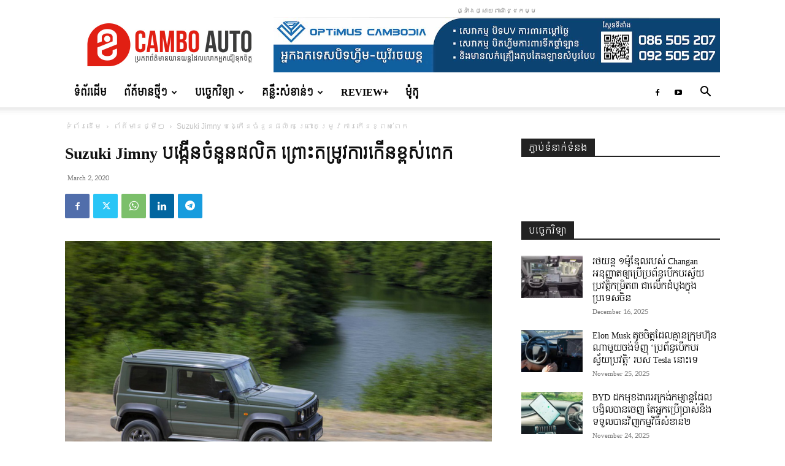

--- FILE ---
content_type: text/html; charset=UTF-8
request_url: https://camboauto.com/suzuki-jimny-%E1%9E%94%E1%9E%84%E1%9F%92%E1%9E%80%E1%9E%BE%E1%9E%93%E1%9E%85%E1%9F%86%E1%9E%93%E1%9E%BD%E1%9E%93%E1%9E%95%E1%9E%9B%E1%9E%B7%E1%9E%8F-%E1%9E%96%E1%9F%92%E1%9E%9A%E1%9F%84%E1%9F%87/
body_size: 30078
content:
<!doctype html >
<!--[if IE 8]>    <html class="ie8" lang="en"> <![endif]-->
<!--[if IE 9]>    <html class="ie9" lang="en"> <![endif]-->
<!--[if gt IE 8]><!--> <html lang="en-US"> <!--<![endif]-->
<head>
    <title>Suzuki Jimny បង្កើនចំនួនផលិត ព្រោះតម្រូវការកើនខ្ពស់ពេក - Cambo Auto</title>
    <meta charset="UTF-8" />
    <meta name="viewport" content="width=device-width, initial-scale=1.0">
    <link rel="pingback" href="https://camboauto.com/xmlrpc.php" />
    <meta name='robots' content='index, follow, max-image-preview:large, max-snippet:-1, max-video-preview:-1' />
<link rel="icon" type="image/png" href="https://camboauto.com/wp-content/uploads/2022/06/newlogo-favi.png"><link rel="apple-touch-icon" sizes="76x76" href="https://camboauto.com/wp-content/uploads/2022/06/fa-76.png"/><link rel="apple-touch-icon" sizes="120x120" href="https://camboauto.com/wp-content/uploads/2022/06/fa-120.png"/><link rel="apple-touch-icon" sizes="152x152" href="https://camboauto.com/wp-content/uploads/2022/06/fa-152.png"/><link rel="apple-touch-icon" sizes="114x114" href="https://camboauto.com/wp-content/uploads/2022/06/fa-114.png"/><link rel="apple-touch-icon" sizes="144x144" href="https://camboauto.com/wp-content/uploads/2022/06/fa-144.png"/>
	<!-- This site is optimized with the Yoast SEO plugin v26.4 - https://yoast.com/wordpress/plugins/seo/ -->
	<meta name="description" content="Cambo Auto Suzuki Jimny បង្កើនចំនួនផលិត ព្រោះតម្រូវការកើនខ្ពស់ពេក" />
	<link rel="canonical" href="https://camboauto.com/suzuki-jimny-បង្កើនចំនួនផលិត-ព្រោះ/" />
	<meta property="og:locale" content="en_US" />
	<meta property="og:type" content="article" />
	<meta property="og:title" content="Suzuki Jimny បង្កើនចំនួនផលិត ព្រោះតម្រូវការកើនខ្ពស់ពេក - Cambo Auto" />
	<meta property="og:description" content="Cambo Auto Suzuki Jimny បង្កើនចំនួនផលិត ព្រោះតម្រូវការកើនខ្ពស់ពេក" />
	<meta property="og:url" content="https://camboauto.com/suzuki-jimny-បង្កើនចំនួនផលិត-ព្រោះ/" />
	<meta property="og:site_name" content="Cambo Auto" />
	<meta property="article:publisher" content="https://www.facebook.com/CamboAutos" />
	<meta property="article:published_time" content="2020-03-02T14:58:20+00:00" />
	<meta property="og:image" content="https://camboauto.com/wp-content/uploads/2020/03/Untitled-1.png" />
	<meta property="og:image:width" content="1920" />
	<meta property="og:image:height" content="1080" />
	<meta property="og:image:type" content="image/png" />
	<meta name="author" content="សុភ័ក្រ" />
	<meta name="twitter:card" content="summary_large_image" />
	<meta name="twitter:label1" content="Written by" />
	<meta name="twitter:data1" content="សុភ័ក្រ" />
	<script type="application/ld+json" class="yoast-schema-graph">{"@context":"https://schema.org","@graph":[{"@type":"Article","@id":"https://camboauto.com/suzuki-jimny-%e1%9e%94%e1%9e%84%e1%9f%92%e1%9e%80%e1%9e%be%e1%9e%93%e1%9e%85%e1%9f%86%e1%9e%93%e1%9e%bd%e1%9e%93%e1%9e%95%e1%9e%9b%e1%9e%b7%e1%9e%8f-%e1%9e%96%e1%9f%92%e1%9e%9a%e1%9f%84%e1%9f%87/#article","isPartOf":{"@id":"https://camboauto.com/suzuki-jimny-%e1%9e%94%e1%9e%84%e1%9f%92%e1%9e%80%e1%9e%be%e1%9e%93%e1%9e%85%e1%9f%86%e1%9e%93%e1%9e%bd%e1%9e%93%e1%9e%95%e1%9e%9b%e1%9e%b7%e1%9e%8f-%e1%9e%96%e1%9f%92%e1%9e%9a%e1%9f%84%e1%9f%87/"},"author":{"name":"សុភ័ក្រ","@id":"https://camboauto.com/#/schema/person/be63bba2055287c61d56fb1bc1492511"},"headline":"Suzuki Jimny បង្កើនចំនួនផលិត ព្រោះតម្រូវការកើនខ្ពស់ពេក","datePublished":"2020-03-02T14:58:20+00:00","mainEntityOfPage":{"@id":"https://camboauto.com/suzuki-jimny-%e1%9e%94%e1%9e%84%e1%9f%92%e1%9e%80%e1%9e%be%e1%9e%93%e1%9e%85%e1%9f%86%e1%9e%93%e1%9e%bd%e1%9e%93%e1%9e%95%e1%9e%9b%e1%9e%b7%e1%9e%8f-%e1%9e%96%e1%9f%92%e1%9e%9a%e1%9f%84%e1%9f%87/"},"wordCount":14,"commentCount":0,"publisher":{"@id":"https://camboauto.com/#organization"},"image":{"@id":"https://camboauto.com/suzuki-jimny-%e1%9e%94%e1%9e%84%e1%9f%92%e1%9e%80%e1%9e%be%e1%9e%93%e1%9e%85%e1%9f%86%e1%9e%93%e1%9e%bd%e1%9e%93%e1%9e%95%e1%9e%9b%e1%9e%b7%e1%9e%8f-%e1%9e%96%e1%9f%92%e1%9e%9a%e1%9f%84%e1%9f%87/#primaryimage"},"thumbnailUrl":"https://camboauto.com/wp-content/uploads/2020/03/Untitled-1.png","articleSection":["ព័ត៍មានថ្មីៗ"],"inLanguage":"en-US","potentialAction":[{"@type":"CommentAction","name":"Comment","target":["https://camboauto.com/suzuki-jimny-%e1%9e%94%e1%9e%84%e1%9f%92%e1%9e%80%e1%9e%be%e1%9e%93%e1%9e%85%e1%9f%86%e1%9e%93%e1%9e%bd%e1%9e%93%e1%9e%95%e1%9e%9b%e1%9e%b7%e1%9e%8f-%e1%9e%96%e1%9f%92%e1%9e%9a%e1%9f%84%e1%9f%87/#respond"]}]},{"@type":"WebPage","@id":"https://camboauto.com/suzuki-jimny-%e1%9e%94%e1%9e%84%e1%9f%92%e1%9e%80%e1%9e%be%e1%9e%93%e1%9e%85%e1%9f%86%e1%9e%93%e1%9e%bd%e1%9e%93%e1%9e%95%e1%9e%9b%e1%9e%b7%e1%9e%8f-%e1%9e%96%e1%9f%92%e1%9e%9a%e1%9f%84%e1%9f%87/","url":"https://camboauto.com/suzuki-jimny-%e1%9e%94%e1%9e%84%e1%9f%92%e1%9e%80%e1%9e%be%e1%9e%93%e1%9e%85%e1%9f%86%e1%9e%93%e1%9e%bd%e1%9e%93%e1%9e%95%e1%9e%9b%e1%9e%b7%e1%9e%8f-%e1%9e%96%e1%9f%92%e1%9e%9a%e1%9f%84%e1%9f%87/","name":"Suzuki Jimny បង្កើនចំនួនផលិត ព្រោះតម្រូវការកើនខ្ពស់ពេក - Cambo Auto","isPartOf":{"@id":"https://camboauto.com/#website"},"primaryImageOfPage":{"@id":"https://camboauto.com/suzuki-jimny-%e1%9e%94%e1%9e%84%e1%9f%92%e1%9e%80%e1%9e%be%e1%9e%93%e1%9e%85%e1%9f%86%e1%9e%93%e1%9e%bd%e1%9e%93%e1%9e%95%e1%9e%9b%e1%9e%b7%e1%9e%8f-%e1%9e%96%e1%9f%92%e1%9e%9a%e1%9f%84%e1%9f%87/#primaryimage"},"image":{"@id":"https://camboauto.com/suzuki-jimny-%e1%9e%94%e1%9e%84%e1%9f%92%e1%9e%80%e1%9e%be%e1%9e%93%e1%9e%85%e1%9f%86%e1%9e%93%e1%9e%bd%e1%9e%93%e1%9e%95%e1%9e%9b%e1%9e%b7%e1%9e%8f-%e1%9e%96%e1%9f%92%e1%9e%9a%e1%9f%84%e1%9f%87/#primaryimage"},"thumbnailUrl":"https://camboauto.com/wp-content/uploads/2020/03/Untitled-1.png","datePublished":"2020-03-02T14:58:20+00:00","description":"Cambo Auto Suzuki Jimny បង្កើនចំនួនផលិត ព្រោះតម្រូវការកើនខ្ពស់ពេក","breadcrumb":{"@id":"https://camboauto.com/suzuki-jimny-%e1%9e%94%e1%9e%84%e1%9f%92%e1%9e%80%e1%9e%be%e1%9e%93%e1%9e%85%e1%9f%86%e1%9e%93%e1%9e%bd%e1%9e%93%e1%9e%95%e1%9e%9b%e1%9e%b7%e1%9e%8f-%e1%9e%96%e1%9f%92%e1%9e%9a%e1%9f%84%e1%9f%87/#breadcrumb"},"inLanguage":"en-US","potentialAction":[{"@type":"ReadAction","target":["https://camboauto.com/suzuki-jimny-%e1%9e%94%e1%9e%84%e1%9f%92%e1%9e%80%e1%9e%be%e1%9e%93%e1%9e%85%e1%9f%86%e1%9e%93%e1%9e%bd%e1%9e%93%e1%9e%95%e1%9e%9b%e1%9e%b7%e1%9e%8f-%e1%9e%96%e1%9f%92%e1%9e%9a%e1%9f%84%e1%9f%87/"]}]},{"@type":"ImageObject","inLanguage":"en-US","@id":"https://camboauto.com/suzuki-jimny-%e1%9e%94%e1%9e%84%e1%9f%92%e1%9e%80%e1%9e%be%e1%9e%93%e1%9e%85%e1%9f%86%e1%9e%93%e1%9e%bd%e1%9e%93%e1%9e%95%e1%9e%9b%e1%9e%b7%e1%9e%8f-%e1%9e%96%e1%9f%92%e1%9e%9a%e1%9f%84%e1%9f%87/#primaryimage","url":"https://camboauto.com/wp-content/uploads/2020/03/Untitled-1.png","contentUrl":"https://camboauto.com/wp-content/uploads/2020/03/Untitled-1.png","width":1920,"height":1080},{"@type":"BreadcrumbList","@id":"https://camboauto.com/suzuki-jimny-%e1%9e%94%e1%9e%84%e1%9f%92%e1%9e%80%e1%9e%be%e1%9e%93%e1%9e%85%e1%9f%86%e1%9e%93%e1%9e%bd%e1%9e%93%e1%9e%95%e1%9e%9b%e1%9e%b7%e1%9e%8f-%e1%9e%96%e1%9f%92%e1%9e%9a%e1%9f%84%e1%9f%87/#breadcrumb","itemListElement":[{"@type":"ListItem","position":1,"name":"Home","item":"https://camboauto.com/"},{"@type":"ListItem","position":2,"name":"Suzuki Jimny បង្កើនចំនួនផលិត ព្រោះតម្រូវការកើនខ្ពស់ពេក"}]},{"@type":"WebSite","@id":"https://camboauto.com/#website","url":"https://camboauto.com/","name":"Cambo Auto","description":"ប្រភពដែលលោកអ្នកជឿទុកចិត្ត!","publisher":{"@id":"https://camboauto.com/#organization"},"potentialAction":[{"@type":"SearchAction","target":{"@type":"EntryPoint","urlTemplate":"https://camboauto.com/?s={search_term_string}"},"query-input":{"@type":"PropertyValueSpecification","valueRequired":true,"valueName":"search_term_string"}}],"inLanguage":"en-US"},{"@type":"Organization","@id":"https://camboauto.com/#organization","name":"Cambo Auto","url":"https://camboauto.com/","logo":{"@type":"ImageObject","inLanguage":"en-US","@id":"https://camboauto.com/#/schema/logo/image/","url":"https://camboauto.com/wp-content/uploads/2019/06/camauto-retina-logo.jpg","contentUrl":"https://camboauto.com/wp-content/uploads/2019/06/camauto-retina-logo.jpg","width":544,"height":180,"caption":"Cambo Auto"},"image":{"@id":"https://camboauto.com/#/schema/logo/image/"},"sameAs":["https://www.facebook.com/CamboAutos"]},{"@type":"Person","@id":"https://camboauto.com/#/schema/person/be63bba2055287c61d56fb1bc1492511","name":"សុភ័ក្រ","image":{"@type":"ImageObject","inLanguage":"en-US","@id":"https://camboauto.com/#/schema/person/image/","url":"https://secure.gravatar.com/avatar/160084861cc1f30a0fb21b08a43f08a165c74b656860ee096dde8d13493f43e3?s=96&d=mm&r=g","contentUrl":"https://secure.gravatar.com/avatar/160084861cc1f30a0fb21b08a43f08a165c74b656860ee096dde8d13493f43e3?s=96&d=mm&r=g","caption":"សុភ័ក្រ"},"url":"https://camboauto.com/author/sopheak/"}]}</script>
	<!-- / Yoast SEO plugin. -->


<link rel='dns-prefetch' href='//www.googletagmanager.com' />
<link rel='dns-prefetch' href='//stats.wp.com' />
<link rel='dns-prefetch' href='//fonts.googleapis.com' />
<link rel="alternate" title="oEmbed (JSON)" type="application/json+oembed" href="https://camboauto.com/wp-json/oembed/1.0/embed?url=https%3A%2F%2Fcamboauto.com%2Fsuzuki-jimny-%25e1%259e%2594%25e1%259e%2584%25e1%259f%2592%25e1%259e%2580%25e1%259e%25be%25e1%259e%2593%25e1%259e%2585%25e1%259f%2586%25e1%259e%2593%25e1%259e%25bd%25e1%259e%2593%25e1%259e%2595%25e1%259e%259b%25e1%259e%25b7%25e1%259e%258f-%25e1%259e%2596%25e1%259f%2592%25e1%259e%259a%25e1%259f%2584%25e1%259f%2587%2F" />
<link rel="alternate" title="oEmbed (XML)" type="text/xml+oembed" href="https://camboauto.com/wp-json/oembed/1.0/embed?url=https%3A%2F%2Fcamboauto.com%2Fsuzuki-jimny-%25e1%259e%2594%25e1%259e%2584%25e1%259f%2592%25e1%259e%2580%25e1%259e%25be%25e1%259e%2593%25e1%259e%2585%25e1%259f%2586%25e1%259e%2593%25e1%259e%25bd%25e1%259e%2593%25e1%259e%2595%25e1%259e%259b%25e1%259e%25b7%25e1%259e%258f-%25e1%259e%2596%25e1%259f%2592%25e1%259e%259a%25e1%259f%2584%25e1%259f%2587%2F&#038;format=xml" />
<style id='wp-img-auto-sizes-contain-inline-css' type='text/css'>
img:is([sizes=auto i],[sizes^="auto," i]){contain-intrinsic-size:3000px 1500px}
/*# sourceURL=wp-img-auto-sizes-contain-inline-css */
</style>
<style id='wp-emoji-styles-inline-css' type='text/css'>

	img.wp-smiley, img.emoji {
		display: inline !important;
		border: none !important;
		box-shadow: none !important;
		height: 1em !important;
		width: 1em !important;
		margin: 0 0.07em !important;
		vertical-align: -0.1em !important;
		background: none !important;
		padding: 0 !important;
	}
/*# sourceURL=wp-emoji-styles-inline-css */
</style>
<style id='wp-block-library-inline-css' type='text/css'>
:root{--wp-block-synced-color:#7a00df;--wp-block-synced-color--rgb:122,0,223;--wp-bound-block-color:var(--wp-block-synced-color);--wp-editor-canvas-background:#ddd;--wp-admin-theme-color:#007cba;--wp-admin-theme-color--rgb:0,124,186;--wp-admin-theme-color-darker-10:#006ba1;--wp-admin-theme-color-darker-10--rgb:0,107,160.5;--wp-admin-theme-color-darker-20:#005a87;--wp-admin-theme-color-darker-20--rgb:0,90,135;--wp-admin-border-width-focus:2px}@media (min-resolution:192dpi){:root{--wp-admin-border-width-focus:1.5px}}.wp-element-button{cursor:pointer}:root .has-very-light-gray-background-color{background-color:#eee}:root .has-very-dark-gray-background-color{background-color:#313131}:root .has-very-light-gray-color{color:#eee}:root .has-very-dark-gray-color{color:#313131}:root .has-vivid-green-cyan-to-vivid-cyan-blue-gradient-background{background:linear-gradient(135deg,#00d084,#0693e3)}:root .has-purple-crush-gradient-background{background:linear-gradient(135deg,#34e2e4,#4721fb 50%,#ab1dfe)}:root .has-hazy-dawn-gradient-background{background:linear-gradient(135deg,#faaca8,#dad0ec)}:root .has-subdued-olive-gradient-background{background:linear-gradient(135deg,#fafae1,#67a671)}:root .has-atomic-cream-gradient-background{background:linear-gradient(135deg,#fdd79a,#004a59)}:root .has-nightshade-gradient-background{background:linear-gradient(135deg,#330968,#31cdcf)}:root .has-midnight-gradient-background{background:linear-gradient(135deg,#020381,#2874fc)}:root{--wp--preset--font-size--normal:16px;--wp--preset--font-size--huge:42px}.has-regular-font-size{font-size:1em}.has-larger-font-size{font-size:2.625em}.has-normal-font-size{font-size:var(--wp--preset--font-size--normal)}.has-huge-font-size{font-size:var(--wp--preset--font-size--huge)}.has-text-align-center{text-align:center}.has-text-align-left{text-align:left}.has-text-align-right{text-align:right}.has-fit-text{white-space:nowrap!important}#end-resizable-editor-section{display:none}.aligncenter{clear:both}.items-justified-left{justify-content:flex-start}.items-justified-center{justify-content:center}.items-justified-right{justify-content:flex-end}.items-justified-space-between{justify-content:space-between}.screen-reader-text{border:0;clip-path:inset(50%);height:1px;margin:-1px;overflow:hidden;padding:0;position:absolute;width:1px;word-wrap:normal!important}.screen-reader-text:focus{background-color:#ddd;clip-path:none;color:#444;display:block;font-size:1em;height:auto;left:5px;line-height:normal;padding:15px 23px 14px;text-decoration:none;top:5px;width:auto;z-index:100000}html :where(.has-border-color){border-style:solid}html :where([style*=border-top-color]){border-top-style:solid}html :where([style*=border-right-color]){border-right-style:solid}html :where([style*=border-bottom-color]){border-bottom-style:solid}html :where([style*=border-left-color]){border-left-style:solid}html :where([style*=border-width]){border-style:solid}html :where([style*=border-top-width]){border-top-style:solid}html :where([style*=border-right-width]){border-right-style:solid}html :where([style*=border-bottom-width]){border-bottom-style:solid}html :where([style*=border-left-width]){border-left-style:solid}html :where(img[class*=wp-image-]){height:auto;max-width:100%}:where(figure){margin:0 0 1em}html :where(.is-position-sticky){--wp-admin--admin-bar--position-offset:var(--wp-admin--admin-bar--height,0px)}@media screen and (max-width:600px){html :where(.is-position-sticky){--wp-admin--admin-bar--position-offset:0px}}

/*# sourceURL=wp-block-library-inline-css */
</style><style id='global-styles-inline-css' type='text/css'>
:root{--wp--preset--aspect-ratio--square: 1;--wp--preset--aspect-ratio--4-3: 4/3;--wp--preset--aspect-ratio--3-4: 3/4;--wp--preset--aspect-ratio--3-2: 3/2;--wp--preset--aspect-ratio--2-3: 2/3;--wp--preset--aspect-ratio--16-9: 16/9;--wp--preset--aspect-ratio--9-16: 9/16;--wp--preset--color--black: #000000;--wp--preset--color--cyan-bluish-gray: #abb8c3;--wp--preset--color--white: #ffffff;--wp--preset--color--pale-pink: #f78da7;--wp--preset--color--vivid-red: #cf2e2e;--wp--preset--color--luminous-vivid-orange: #ff6900;--wp--preset--color--luminous-vivid-amber: #fcb900;--wp--preset--color--light-green-cyan: #7bdcb5;--wp--preset--color--vivid-green-cyan: #00d084;--wp--preset--color--pale-cyan-blue: #8ed1fc;--wp--preset--color--vivid-cyan-blue: #0693e3;--wp--preset--color--vivid-purple: #9b51e0;--wp--preset--gradient--vivid-cyan-blue-to-vivid-purple: linear-gradient(135deg,rgb(6,147,227) 0%,rgb(155,81,224) 100%);--wp--preset--gradient--light-green-cyan-to-vivid-green-cyan: linear-gradient(135deg,rgb(122,220,180) 0%,rgb(0,208,130) 100%);--wp--preset--gradient--luminous-vivid-amber-to-luminous-vivid-orange: linear-gradient(135deg,rgb(252,185,0) 0%,rgb(255,105,0) 100%);--wp--preset--gradient--luminous-vivid-orange-to-vivid-red: linear-gradient(135deg,rgb(255,105,0) 0%,rgb(207,46,46) 100%);--wp--preset--gradient--very-light-gray-to-cyan-bluish-gray: linear-gradient(135deg,rgb(238,238,238) 0%,rgb(169,184,195) 100%);--wp--preset--gradient--cool-to-warm-spectrum: linear-gradient(135deg,rgb(74,234,220) 0%,rgb(151,120,209) 20%,rgb(207,42,186) 40%,rgb(238,44,130) 60%,rgb(251,105,98) 80%,rgb(254,248,76) 100%);--wp--preset--gradient--blush-light-purple: linear-gradient(135deg,rgb(255,206,236) 0%,rgb(152,150,240) 100%);--wp--preset--gradient--blush-bordeaux: linear-gradient(135deg,rgb(254,205,165) 0%,rgb(254,45,45) 50%,rgb(107,0,62) 100%);--wp--preset--gradient--luminous-dusk: linear-gradient(135deg,rgb(255,203,112) 0%,rgb(199,81,192) 50%,rgb(65,88,208) 100%);--wp--preset--gradient--pale-ocean: linear-gradient(135deg,rgb(255,245,203) 0%,rgb(182,227,212) 50%,rgb(51,167,181) 100%);--wp--preset--gradient--electric-grass: linear-gradient(135deg,rgb(202,248,128) 0%,rgb(113,206,126) 100%);--wp--preset--gradient--midnight: linear-gradient(135deg,rgb(2,3,129) 0%,rgb(40,116,252) 100%);--wp--preset--font-size--small: 11px;--wp--preset--font-size--medium: 20px;--wp--preset--font-size--large: 32px;--wp--preset--font-size--x-large: 42px;--wp--preset--font-size--regular: 15px;--wp--preset--font-size--larger: 50px;--wp--preset--spacing--20: 0.44rem;--wp--preset--spacing--30: 0.67rem;--wp--preset--spacing--40: 1rem;--wp--preset--spacing--50: 1.5rem;--wp--preset--spacing--60: 2.25rem;--wp--preset--spacing--70: 3.38rem;--wp--preset--spacing--80: 5.06rem;--wp--preset--shadow--natural: 6px 6px 9px rgba(0, 0, 0, 0.2);--wp--preset--shadow--deep: 12px 12px 50px rgba(0, 0, 0, 0.4);--wp--preset--shadow--sharp: 6px 6px 0px rgba(0, 0, 0, 0.2);--wp--preset--shadow--outlined: 6px 6px 0px -3px rgb(255, 255, 255), 6px 6px rgb(0, 0, 0);--wp--preset--shadow--crisp: 6px 6px 0px rgb(0, 0, 0);}:where(.is-layout-flex){gap: 0.5em;}:where(.is-layout-grid){gap: 0.5em;}body .is-layout-flex{display: flex;}.is-layout-flex{flex-wrap: wrap;align-items: center;}.is-layout-flex > :is(*, div){margin: 0;}body .is-layout-grid{display: grid;}.is-layout-grid > :is(*, div){margin: 0;}:where(.wp-block-columns.is-layout-flex){gap: 2em;}:where(.wp-block-columns.is-layout-grid){gap: 2em;}:where(.wp-block-post-template.is-layout-flex){gap: 1.25em;}:where(.wp-block-post-template.is-layout-grid){gap: 1.25em;}.has-black-color{color: var(--wp--preset--color--black) !important;}.has-cyan-bluish-gray-color{color: var(--wp--preset--color--cyan-bluish-gray) !important;}.has-white-color{color: var(--wp--preset--color--white) !important;}.has-pale-pink-color{color: var(--wp--preset--color--pale-pink) !important;}.has-vivid-red-color{color: var(--wp--preset--color--vivid-red) !important;}.has-luminous-vivid-orange-color{color: var(--wp--preset--color--luminous-vivid-orange) !important;}.has-luminous-vivid-amber-color{color: var(--wp--preset--color--luminous-vivid-amber) !important;}.has-light-green-cyan-color{color: var(--wp--preset--color--light-green-cyan) !important;}.has-vivid-green-cyan-color{color: var(--wp--preset--color--vivid-green-cyan) !important;}.has-pale-cyan-blue-color{color: var(--wp--preset--color--pale-cyan-blue) !important;}.has-vivid-cyan-blue-color{color: var(--wp--preset--color--vivid-cyan-blue) !important;}.has-vivid-purple-color{color: var(--wp--preset--color--vivid-purple) !important;}.has-black-background-color{background-color: var(--wp--preset--color--black) !important;}.has-cyan-bluish-gray-background-color{background-color: var(--wp--preset--color--cyan-bluish-gray) !important;}.has-white-background-color{background-color: var(--wp--preset--color--white) !important;}.has-pale-pink-background-color{background-color: var(--wp--preset--color--pale-pink) !important;}.has-vivid-red-background-color{background-color: var(--wp--preset--color--vivid-red) !important;}.has-luminous-vivid-orange-background-color{background-color: var(--wp--preset--color--luminous-vivid-orange) !important;}.has-luminous-vivid-amber-background-color{background-color: var(--wp--preset--color--luminous-vivid-amber) !important;}.has-light-green-cyan-background-color{background-color: var(--wp--preset--color--light-green-cyan) !important;}.has-vivid-green-cyan-background-color{background-color: var(--wp--preset--color--vivid-green-cyan) !important;}.has-pale-cyan-blue-background-color{background-color: var(--wp--preset--color--pale-cyan-blue) !important;}.has-vivid-cyan-blue-background-color{background-color: var(--wp--preset--color--vivid-cyan-blue) !important;}.has-vivid-purple-background-color{background-color: var(--wp--preset--color--vivid-purple) !important;}.has-black-border-color{border-color: var(--wp--preset--color--black) !important;}.has-cyan-bluish-gray-border-color{border-color: var(--wp--preset--color--cyan-bluish-gray) !important;}.has-white-border-color{border-color: var(--wp--preset--color--white) !important;}.has-pale-pink-border-color{border-color: var(--wp--preset--color--pale-pink) !important;}.has-vivid-red-border-color{border-color: var(--wp--preset--color--vivid-red) !important;}.has-luminous-vivid-orange-border-color{border-color: var(--wp--preset--color--luminous-vivid-orange) !important;}.has-luminous-vivid-amber-border-color{border-color: var(--wp--preset--color--luminous-vivid-amber) !important;}.has-light-green-cyan-border-color{border-color: var(--wp--preset--color--light-green-cyan) !important;}.has-vivid-green-cyan-border-color{border-color: var(--wp--preset--color--vivid-green-cyan) !important;}.has-pale-cyan-blue-border-color{border-color: var(--wp--preset--color--pale-cyan-blue) !important;}.has-vivid-cyan-blue-border-color{border-color: var(--wp--preset--color--vivid-cyan-blue) !important;}.has-vivid-purple-border-color{border-color: var(--wp--preset--color--vivid-purple) !important;}.has-vivid-cyan-blue-to-vivid-purple-gradient-background{background: var(--wp--preset--gradient--vivid-cyan-blue-to-vivid-purple) !important;}.has-light-green-cyan-to-vivid-green-cyan-gradient-background{background: var(--wp--preset--gradient--light-green-cyan-to-vivid-green-cyan) !important;}.has-luminous-vivid-amber-to-luminous-vivid-orange-gradient-background{background: var(--wp--preset--gradient--luminous-vivid-amber-to-luminous-vivid-orange) !important;}.has-luminous-vivid-orange-to-vivid-red-gradient-background{background: var(--wp--preset--gradient--luminous-vivid-orange-to-vivid-red) !important;}.has-very-light-gray-to-cyan-bluish-gray-gradient-background{background: var(--wp--preset--gradient--very-light-gray-to-cyan-bluish-gray) !important;}.has-cool-to-warm-spectrum-gradient-background{background: var(--wp--preset--gradient--cool-to-warm-spectrum) !important;}.has-blush-light-purple-gradient-background{background: var(--wp--preset--gradient--blush-light-purple) !important;}.has-blush-bordeaux-gradient-background{background: var(--wp--preset--gradient--blush-bordeaux) !important;}.has-luminous-dusk-gradient-background{background: var(--wp--preset--gradient--luminous-dusk) !important;}.has-pale-ocean-gradient-background{background: var(--wp--preset--gradient--pale-ocean) !important;}.has-electric-grass-gradient-background{background: var(--wp--preset--gradient--electric-grass) !important;}.has-midnight-gradient-background{background: var(--wp--preset--gradient--midnight) !important;}.has-small-font-size{font-size: var(--wp--preset--font-size--small) !important;}.has-medium-font-size{font-size: var(--wp--preset--font-size--medium) !important;}.has-large-font-size{font-size: var(--wp--preset--font-size--large) !important;}.has-x-large-font-size{font-size: var(--wp--preset--font-size--x-large) !important;}
/*# sourceURL=global-styles-inline-css */
</style>

<style id='classic-theme-styles-inline-css' type='text/css'>
/*! This file is auto-generated */
.wp-block-button__link{color:#fff;background-color:#32373c;border-radius:9999px;box-shadow:none;text-decoration:none;padding:calc(.667em + 2px) calc(1.333em + 2px);font-size:1.125em}.wp-block-file__button{background:#32373c;color:#fff;text-decoration:none}
/*# sourceURL=/wp-includes/css/classic-themes.min.css */
</style>
<link rel='stylesheet' id='wpfc-css' href='https://camboauto.com/wp-content/plugins/gs-facebook-comments/public/css/wpfc-public.css?ver=1.7.5' type='text/css' media='all' />
<link rel='stylesheet' id='td-plugin-multi-purpose-css' href='https://camboauto.com/wp-content/plugins/td-composer/td-multi-purpose/style.css?ver=7cd248d7ca13c255207c3f8b916c3f00' type='text/css' media='all' />
<link rel='stylesheet' id='google-fonts-style-css' href='https://fonts.googleapis.com/css?family=Kantumruy%3A400%7CContent%3A400%7CKoulen%3A400%7CSiemreap%3A400&#038;display=swap&#038;ver=12.7.3' type='text/css' media='all' />
<link rel='stylesheet' id='td-theme-css' href='https://camboauto.com/wp-content/themes/Newspaper/style.css?ver=12.7.3' type='text/css' media='all' />
<style id='td-theme-inline-css' type='text/css'>@media (max-width:767px){.td-header-desktop-wrap{display:none}}@media (min-width:767px){.td-header-mobile-wrap{display:none}}</style>
<link rel='stylesheet' id='td-legacy-framework-front-style-css' href='https://camboauto.com/wp-content/plugins/td-composer/legacy/Newspaper/assets/css/td_legacy_main.css?ver=7cd248d7ca13c255207c3f8b916c3f00' type='text/css' media='all' />
<link rel='stylesheet' id='td-standard-pack-framework-front-style-css' href='https://camboauto.com/wp-content/plugins/td-standard-pack/Newspaper/assets/css/td_standard_pack_main.css?ver=c12e6da63ed2f212e87e44e5e9b9a302' type='text/css' media='all' />
<script type="text/javascript" src="https://camboauto.com/wp-includes/js/jquery/jquery.min.js?ver=3.7.1" id="jquery-core-js"></script>
<script type="text/javascript" src="https://camboauto.com/wp-includes/js/jquery/jquery-migrate.min.js?ver=3.4.1" id="jquery-migrate-js"></script>
<script type="text/javascript" src="https://camboauto.com/wp-content/plugins/gs-facebook-comments/public/js/wpfc-public.js?ver=1.7.5" id="wpfc-js"></script>

<!-- Google tag (gtag.js) snippet added by Site Kit -->
<!-- Google Analytics snippet added by Site Kit -->
<script type="text/javascript" src="https://www.googletagmanager.com/gtag/js?id=GT-TWRL5Z5" id="google_gtagjs-js" async></script>
<script type="text/javascript" id="google_gtagjs-js-after">
/* <![CDATA[ */
window.dataLayer = window.dataLayer || [];function gtag(){dataLayer.push(arguments);}
gtag("set","linker",{"domains":["camboauto.com"]});
gtag("js", new Date());
gtag("set", "developer_id.dZTNiMT", true);
gtag("config", "GT-TWRL5Z5");
 window._googlesitekit = window._googlesitekit || {}; window._googlesitekit.throttledEvents = []; window._googlesitekit.gtagEvent = (name, data) => { var key = JSON.stringify( { name, data } ); if ( !! window._googlesitekit.throttledEvents[ key ] ) { return; } window._googlesitekit.throttledEvents[ key ] = true; setTimeout( () => { delete window._googlesitekit.throttledEvents[ key ]; }, 5 ); gtag( "event", name, { ...data, event_source: "site-kit" } ); }; 
//# sourceURL=google_gtagjs-js-after
/* ]]> */
</script>
<link rel="https://api.w.org/" href="https://camboauto.com/wp-json/" /><link rel="alternate" title="JSON" type="application/json" href="https://camboauto.com/wp-json/wp/v2/posts/7180" /><link rel="EditURI" type="application/rsd+xml" title="RSD" href="https://camboauto.com/xmlrpc.php?rsd" />
<meta name="generator" content="WordPress 6.9" />
<link rel='shortlink' href='https://camboauto.com/?p=7180' />
<meta name="generator" content="Site Kit by Google 1.170.0" /><meta property="fb:app_id" content="207260320188679" />	<style>img#wpstats{display:none}</style>
		
<!-- JS generated by theme -->

<script type="text/javascript" id="td-generated-header-js">
    
    

	    var tdBlocksArray = []; //here we store all the items for the current page

	    // td_block class - each ajax block uses a object of this class for requests
	    function tdBlock() {
		    this.id = '';
		    this.block_type = 1; //block type id (1-234 etc)
		    this.atts = '';
		    this.td_column_number = '';
		    this.td_current_page = 1; //
		    this.post_count = 0; //from wp
		    this.found_posts = 0; //from wp
		    this.max_num_pages = 0; //from wp
		    this.td_filter_value = ''; //current live filter value
		    this.is_ajax_running = false;
		    this.td_user_action = ''; // load more or infinite loader (used by the animation)
		    this.header_color = '';
		    this.ajax_pagination_infinite_stop = ''; //show load more at page x
	    }

        // td_js_generator - mini detector
        ( function () {
            var htmlTag = document.getElementsByTagName("html")[0];

	        if ( navigator.userAgent.indexOf("MSIE 10.0") > -1 ) {
                htmlTag.className += ' ie10';
            }

            if ( !!navigator.userAgent.match(/Trident.*rv\:11\./) ) {
                htmlTag.className += ' ie11';
            }

	        if ( navigator.userAgent.indexOf("Edge") > -1 ) {
                htmlTag.className += ' ieEdge';
            }

            if ( /(iPad|iPhone|iPod)/g.test(navigator.userAgent) ) {
                htmlTag.className += ' td-md-is-ios';
            }

            var user_agent = navigator.userAgent.toLowerCase();
            if ( user_agent.indexOf("android") > -1 ) {
                htmlTag.className += ' td-md-is-android';
            }

            if ( -1 !== navigator.userAgent.indexOf('Mac OS X')  ) {
                htmlTag.className += ' td-md-is-os-x';
            }

            if ( /chrom(e|ium)/.test(navigator.userAgent.toLowerCase()) ) {
               htmlTag.className += ' td-md-is-chrome';
            }

            if ( -1 !== navigator.userAgent.indexOf('Firefox') ) {
                htmlTag.className += ' td-md-is-firefox';
            }

            if ( -1 !== navigator.userAgent.indexOf('Safari') && -1 === navigator.userAgent.indexOf('Chrome') ) {
                htmlTag.className += ' td-md-is-safari';
            }

            if( -1 !== navigator.userAgent.indexOf('IEMobile') ){
                htmlTag.className += ' td-md-is-iemobile';
            }

        })();

        var tdLocalCache = {};

        ( function () {
            "use strict";

            tdLocalCache = {
                data: {},
                remove: function (resource_id) {
                    delete tdLocalCache.data[resource_id];
                },
                exist: function (resource_id) {
                    return tdLocalCache.data.hasOwnProperty(resource_id) && tdLocalCache.data[resource_id] !== null;
                },
                get: function (resource_id) {
                    return tdLocalCache.data[resource_id];
                },
                set: function (resource_id, cachedData) {
                    tdLocalCache.remove(resource_id);
                    tdLocalCache.data[resource_id] = cachedData;
                }
            };
        })();

    
    
var td_viewport_interval_list=[{"limitBottom":767,"sidebarWidth":228},{"limitBottom":1018,"sidebarWidth":300},{"limitBottom":1140,"sidebarWidth":324}];
var tdc_is_installed="yes";
var tdc_domain_active=false;
var td_ajax_url="https:\/\/camboauto.com\/wp-admin\/admin-ajax.php?td_theme_name=Newspaper&v=12.7.3";
var td_get_template_directory_uri="https:\/\/camboauto.com\/wp-content\/plugins\/td-composer\/legacy\/common";
var tds_snap_menu="snap";
var tds_logo_on_sticky="show_header_logo";
var tds_header_style="";
var td_please_wait="\u179f\u17bc\u1798\u200b\u179a\u1784\u17cb\u1785\u17b6\u17c6 ...";
var td_email_user_pass_incorrect="\u17a2\u17d2\u1793\u1780\u200b\u1794\u17d2\u179a\u17be\u200b\u17ac\u200b\u1796\u17b6\u1780\u17d2\u1799\u200b\u179f\u1798\u17d2\u1784\u17b6\u178f\u17cb\u200b\u1798\u17b7\u1793\u200b\u178f\u17d2\u179a\u17b9\u1798\u178f\u17d2\u179a\u17bc\u179c\u200b!";
var td_email_user_incorrect="\u17a2\u17ca\u17b8\u200b\u1798\u17c9\u17c2\u200b\u179b\u200b\u17ac\u200b\u1788\u17d2\u1798\u17c4\u17c7\u200b\u17a2\u17d2\u1793\u1780\u200b\u1794\u17d2\u179a\u17be\u200b\u1798\u17b7\u1793\u200b\u178f\u17d2\u179a\u17b9\u1798\u178f\u17d2\u179a\u17bc\u179c\u200b!";
var td_email_incorrect="\u17a2\u17ca\u17b8\u200b\u1798\u17c9\u17c2\u200b\u179b\u200b\u178a\u17c2\u179b\u200b\u1798\u17b7\u1793\u200b\u178f\u17d2\u179a\u17b9\u1798\u178f\u17d2\u179a\u17bc\u179c\u200b!";
var td_user_incorrect="Username incorrect!";
var td_email_user_empty="Email or username empty!";
var td_pass_empty="Pass empty!";
var td_pass_pattern_incorrect="Invalid Pass Pattern!";
var td_retype_pass_incorrect="Retyped Pass incorrect!";
var tds_more_articles_on_post_enable="show";
var tds_more_articles_on_post_time_to_wait="";
var tds_more_articles_on_post_pages_distance_from_top=0;
var tds_captcha="";
var tds_theme_color_site_wide="#4db2ec";
var tds_smart_sidebar="";
var tdThemeName="Newspaper";
var tdThemeNameWl="Newspaper";
var td_magnific_popup_translation_tPrev="(\u1782\u17d2\u179a\u17b6\u1794\u17cb\u1785\u17bb\u1785\u200b\u1796\u17d2\u179a\u17bd\u1789\u200b\u1786\u17d2\u179c\u17c1\u1784\u200b) \u1798\u17bb\u1793";
var td_magnific_popup_translation_tNext="(\u1782\u17d2\u179a\u17b6\u1794\u17cb\u1785\u17bb\u1785\u200b\u1796\u17d2\u179a\u17bd\u1789\u200b\u179f\u17d2\u178a\u17b6\u17c6\u200b) \u1780\u17d2\u179a\u17c4\u1799";
var td_magnific_popup_translation_tCounter="%curr% \u1793\u17c3 %total%";
var td_magnific_popup_translation_ajax_tError="\u1798\u17b6\u178f\u17b7\u1780\u17b6\u200b\u1796\u17b8 %url% \u1798\u17b7\u1793\u200b\u17a2\u17b6\u1785\u200b\u178f\u17d2\u179a\u17bc\u179c\u200b\u1794\u17b6\u1793\u200b\u1795\u17d2\u1791\u17bb\u1780\u200b\u17d4";
var td_magnific_popup_translation_image_tError="#%curr% \u179a\u17bc\u1794\u1797\u17b6\u1796\u200b\u1798\u17b7\u1793\u200b\u17a2\u17b6\u1785\u200b\u1795\u17d2\u1791\u17bb\u1780\u200b\u17d4";
var tdBlockNonce="6a862d7ba1";
var tdMobileMenu="enabled";
var tdMobileSearch="enabled";
var tdsDateFormat="l, F j, Y";
var tdDateNamesI18n={"month_names":["January","February","March","April","May","June","July","August","September","October","November","December"],"month_names_short":["Jan","Feb","Mar","Apr","May","Jun","Jul","Aug","Sep","Oct","Nov","Dec"],"day_names":["Sunday","Monday","Tuesday","Wednesday","Thursday","Friday","Saturday"],"day_names_short":["Sun","Mon","Tue","Wed","Thu","Fri","Sat"]};
var td_w3_object_cache_enabled_for_wp_admin=false;
var tdb_modal_confirm="Save";
var tdb_modal_cancel="Cancel";
var tdb_modal_confirm_alt="Yes";
var tdb_modal_cancel_alt="No";
var td_deploy_mode="deploy";
var td_ad_background_click_link="";
var td_ad_background_click_target="";
</script>


<!-- Header style compiled by theme -->

<style>ul.sf-menu>.menu-item>a{font-family:Kantumruy;font-size:16px;font-weight:900}.sf-menu ul .menu-item a{font-family:Kantumruy}.td-mobile-content .td-mobile-main-menu>li>a{font-family:Kantumruy}.td-mobile-content .sub-menu a{font-family:Kantumruy}.td-header-wrap .td-logo-text-container .td-logo-text{font-family:Kantumruy}.td-header-wrap .td-logo-text-container .td-tagline-text{font-family:Kantumruy}#td-mobile-nav,#td-mobile-nav .wpb_button,.td-search-wrap-mob{font-family:Kantumruy}.td-page-title,.td-category-title-holder .td-page-title{font-family:Content;font-size:16px}.td-page-content p,.td-page-content li,.td-page-content .td_block_text_with_title,.wpb_text_column p{font-family:Content;font-size:16px}body,p{font-family:Kantumruy}.white-popup-block,.white-popup-block .wpb_button{font-family:Kantumruy}:root{--td_mobile_menu_color:#ffffff;--td_mobile_icons_color:#000000;--td_mobile_gradient_one_mob:#f4f4f4;--td_mobile_gradient_two_mob:#ffffff;--td_mobile_text_active_color:#dd3333;--td_mobile_text_color:#000000}.sf-menu>.current-menu-item>a:after,.sf-menu>.current-menu-ancestor>a:after,.sf-menu>.current-category-ancestor>a:after,.sf-menu>li:hover>a:after,.sf-menu>.sfHover>a:after,.td_block_mega_menu .td-next-prev-wrap a:hover,.td-mega-span .td-post-category:hover,.td-header-wrap .black-menu .sf-menu>li>a:hover,.td-header-wrap .black-menu .sf-menu>.current-menu-ancestor>a,.td-header-wrap .black-menu .sf-menu>.sfHover>a,.td-header-wrap .black-menu .sf-menu>.current-menu-item>a,.td-header-wrap .black-menu .sf-menu>.current-menu-ancestor>a,.td-header-wrap .black-menu .sf-menu>.current-category-ancestor>a,.tdm-menu-active-style5 .tdm-header .td-header-menu-wrap .sf-menu>.current-menu-item>a,.tdm-menu-active-style5 .tdm-header .td-header-menu-wrap .sf-menu>.current-menu-ancestor>a,.tdm-menu-active-style5 .tdm-header .td-header-menu-wrap .sf-menu>.current-category-ancestor>a,.tdm-menu-active-style5 .tdm-header .td-header-menu-wrap .sf-menu>li>a:hover,.tdm-menu-active-style5 .tdm-header .td-header-menu-wrap .sf-menu>.sfHover>a{background-color:#dd3333}.td_block_mega_menu .td-next-prev-wrap a:hover,.tdm-menu-active-style4 .tdm-header .sf-menu>.current-menu-item>a,.tdm-menu-active-style4 .tdm-header .sf-menu>.current-menu-ancestor>a,.tdm-menu-active-style4 .tdm-header .sf-menu>.current-category-ancestor>a,.tdm-menu-active-style4 .tdm-header .sf-menu>li>a:hover,.tdm-menu-active-style4 .tdm-header .sf-menu>.sfHover>a{border-color:#dd3333}.header-search-wrap .td-drop-down-search:before{border-color:transparent transparent #dd3333 transparent}.td_mega_menu_sub_cats .cur-sub-cat,.td_mod_mega_menu:hover .entry-title a,.td-theme-wrap .sf-menu ul .td-menu-item>a:hover,.td-theme-wrap .sf-menu ul .sfHover>a,.td-theme-wrap .sf-menu ul .current-menu-ancestor>a,.td-theme-wrap .sf-menu ul .current-category-ancestor>a,.td-theme-wrap .sf-menu ul .current-menu-item>a,.tdm-menu-active-style3 .tdm-header.td-header-wrap .sf-menu>.current-menu-item>a,.tdm-menu-active-style3 .tdm-header.td-header-wrap .sf-menu>.current-menu-ancestor>a,.tdm-menu-active-style3 .tdm-header.td-header-wrap .sf-menu>.current-category-ancestor>a,.tdm-menu-active-style3 .tdm-header.td-header-wrap .sf-menu>li>a:hover,.tdm-menu-active-style3 .tdm-header.td-header-wrap .sf-menu>.sfHover>a{color:#dd3333}ul.sf-menu>.td-menu-item>a,.td-theme-wrap .td-header-menu-social{font-family:Kantumruy;font-size:16px;font-weight:900}.sf-menu ul .td-menu-item a{font-family:Kantumruy}.td-theme-wrap .td_mod_mega_menu:hover .entry-title a,.td-theme-wrap .sf-menu .td_mega_menu_sub_cats .cur-sub-cat{color:#dd3333}.td-theme-wrap .sf-menu .td-mega-menu .td-post-category:hover,.td-theme-wrap .td-mega-menu .td-next-prev-wrap a:hover{background-color:#dd3333}.td-theme-wrap .td-mega-menu .td-next-prev-wrap a:hover{border-color:#dd3333}.td-header-wrap .td-logo-text-container .td-logo-text{color:#ffffff}.td-header-wrap .td-logo-text-container .td-tagline-text{color:#ffffff}.td-theme-wrap .sf-menu .td-normal-menu .td-menu-item>a:hover,.td-theme-wrap .sf-menu .td-normal-menu .sfHover>a,.td-theme-wrap .sf-menu .td-normal-menu .current-menu-ancestor>a,.td-theme-wrap .sf-menu .td-normal-menu .current-category-ancestor>a,.td-theme-wrap .sf-menu .td-normal-menu .current-menu-item>a{color:#dd3333}.td-footer-wrapper,.td-footer-wrapper .td_block_template_7 .td-block-title>*,.td-footer-wrapper .td_block_template_17 .td-block-title,.td-footer-wrapper .td-block-title-wrap .td-wrapper-pulldown-filter{background-color:#ffffff}.td-footer-wrapper,.td-footer-wrapper a,.td-footer-wrapper .block-title a,.td-footer-wrapper .block-title span,.td-footer-wrapper .block-title label,.td-footer-wrapper .td-excerpt,.td-footer-wrapper .td-post-author-name span,.td-footer-wrapper .td-post-date,.td-footer-wrapper .td-social-style3 .td_social_type a,.td-footer-wrapper .td-social-style3,.td-footer-wrapper .td-social-style4 .td_social_type a,.td-footer-wrapper .td-social-style4,.td-footer-wrapper .td-social-style9,.td-footer-wrapper .td-social-style10,.td-footer-wrapper .td-social-style2 .td_social_type a,.td-footer-wrapper .td-social-style8 .td_social_type a,.td-footer-wrapper .td-social-style2 .td_social_type,.td-footer-wrapper .td-social-style8 .td_social_type,.td-footer-template-13 .td-social-name,.td-footer-wrapper .td_block_template_7 .td-block-title>*{color:#000000}.td-footer-wrapper .widget_calendar th,.td-footer-wrapper .widget_calendar td,.td-footer-wrapper .td-social-style2 .td_social_type .td-social-box,.td-footer-wrapper .td-social-style8 .td_social_type .td-social-box,.td-social-style-2 .td-icon-font:after{border-color:#000000}.td-footer-wrapper .td-module-comments a,.td-footer-wrapper .td-post-category,.td-footer-wrapper .td-slide-meta .td-post-author-name span,.td-footer-wrapper .td-slide-meta .td-post-date{color:#fff}.td-footer-bottom-full .td-container::before{background-color:rgba(0,0,0,0.1)}.td-footer-wrapper .footer-social-wrap .td-icon-font{color:#000000}.td-footer-wrapper .block-title>span,.td-footer-wrapper .block-title>a,.td-footer-wrapper .widgettitle,.td-theme-wrap .td-footer-wrapper .td-container .td-block-title>*,.td-theme-wrap .td-footer-wrapper .td_block_template_6 .td-block-title:before{color:#000000}.block-title>span,.block-title>a,.widgettitle,body .td-trending-now-title,.wpb_tabs li a,.vc_tta-container .vc_tta-color-grey.vc_tta-tabs-position-top.vc_tta-style-classic .vc_tta-tabs-container .vc_tta-tab>a,.td-theme-wrap .td-related-title a,.woocommerce div.product .woocommerce-tabs ul.tabs li a,.woocommerce .product .products h2:not(.woocommerce-loop-product__title),.td-theme-wrap .td-block-title{font-family:Kantumruy}.td_module_wrap .td-post-author-name a{font-family:Kantumruy}.td-post-date .entry-date{font-family:Kantumruy}.td-module-comments a,.td-post-views span,.td-post-comments a{font-family:Kantumruy}.td-big-grid-meta .td-post-category,.td_module_wrap .td-post-category,.td-module-image .td-post-category{font-family:Kantumruy}.top-header-menu>li>a,.td-weather-top-widget .td-weather-now .td-big-degrees,.td-weather-top-widget .td-weather-header .td-weather-city,.td-header-sp-top-menu .td_data_time{font-family:Kantumruy}.top-header-menu .menu-item-has-children li a{font-family:Kantumruy}.td_mod_mega_menu .item-details a{font-family:Kantumruy}.td_mega_menu_sub_cats .block-mega-child-cats a{font-family:Kantumruy}.td-subcat-filter .td-subcat-dropdown a,.td-subcat-filter .td-subcat-list a,.td-subcat-filter .td-subcat-dropdown span{font-family:Kantumruy}.td-excerpt,.td_module_14 .td-excerpt{font-family:Kantumruy}.td_module_wrap .td-module-title{font-family:Content}.td_module_1 .td-module-title{font-family:Content}.td_module_2 .td-module-title{font-family:Content}.td_module_3 .td-module-title{font-family:Content}.td_module_4 .td-module-title{font-family:Content}.td_module_5 .td-module-title{font-family:Content}.td_module_6 .td-module-title{font-family:Content}.td_module_7 .td-module-title{font-family:Content}.td_module_8 .td-module-title{font-family:Content}.td_module_9 .td-module-title{font-family:Content}.td_module_10 .td-module-title{font-family:Content}.td_module_11 .td-module-title{font-family:Content}.td_module_12 .td-module-title{font-family:Content}.td_module_13 .td-module-title{font-family:Content}.td_module_14 .td-module-title{font-family:Content}.td_module_15 .entry-title{font-family:Content}.td_module_16 .td-module-title{font-family:Content}.td_module_17 .td-module-title{font-family:Content}.td_module_18 .td-module-title{font-family:Content}.td_module_19 .td-module-title{font-family:Content}.post .td-post-header .entry-title{font-family:Kantumruy}.td-post-template-default .td-post-header .entry-title{font-family:Kantumruy;font-size:26px;font-weight:bold}.td-post-template-1 .td-post-header .entry-title{font-family:Kantumruy}.td-post-template-2 .td-post-header .entry-title{font-family:Kantumruy}.td-post-content p,.td-post-content{font-family:Kantumruy}.post .td-category a{font-family:Kantumruy}.post header .td-post-author-name,.post header .td-post-author-name a{font-family:Kantumruy}.post header .td-post-date .entry-date{font-family:Kantumruy}.post header .td-post-views span,.post header .td-post-comments{font-family:Kantumruy}.post .td-post-source-tags a,.post .td-post-source-tags span{font-family:Kantumruy}.footer-text-wrap{font-family:Kantumruy}.tdm-menu-btn1 .tds-button1,.tdm-menu-btn1 .tds-button6:after{background-color:#dd3333}.tdm-menu-btn1 .tds-button2:before,.tdm-menu-btn1 .tds-button6:before{border-color:#dd3333}.tdm-menu-btn1 .tds-button2,.tdm-menu-btn1 .tds-button2 i{color:#dd3333}.tdm-menu-btn1 .tds-button3{-webkit-box-shadow:0 2px 16px #dd3333;-moz-box-shadow:0 2px 16px #dd3333;box-shadow:0 2px 16px #dd3333}.tdm-menu-btn1 .tds-button3:hover{-webkit-box-shadow:0 4px 26px #dd3333;-moz-box-shadow:0 4px 26px #dd3333;box-shadow:0 4px 26px #dd3333}.tdm-menu-btn1 .tds-button7 .tdm-btn-border-top,.tdm-menu-btn1 .tds-button7 .tdm-btn-border-bottom{background-color:#dd3333}.tdm-menu-btn1 .tds-button8{background:#dd3333}.tdm-menu-btn2 .tds-button1,.tdm-menu-btn2 .tds-button6:after{background-color:#dd3333}.tdm-menu-btn2 .tds-button2:before,.tdm-menu-btn2 .tds-button6:before{border-color:#dd3333}.tdm-menu-btn2 .tds-button2,.tdm-menu-btn2 .tds-button2 i{color:#dd3333}.tdm-menu-btn2 .tds-button3{-webkit-box-shadow:0 2px 16px #dd3333;-moz-box-shadow:0 2px 16px #dd3333;box-shadow:0 2px 16px #dd3333}.tdm-menu-btn2 .tds-button3:hover{-webkit-box-shadow:0 4px 26px #dd3333;-moz-box-shadow:0 4px 26px #dd3333;box-shadow:0 4px 26px #dd3333}.tdm-menu-btn2 .tds-button7 .tdm-btn-border-top,.tdm-menu-btn2 .tds-button7 .tdm-btn-border-bottom{background-color:#dd3333}.tdm-menu-btn2 .tds-button8{background:#dd3333}ul.sf-menu>.menu-item>a{font-family:Kantumruy;font-size:16px;font-weight:900}.sf-menu ul .menu-item a{font-family:Kantumruy}.td-mobile-content .td-mobile-main-menu>li>a{font-family:Kantumruy}.td-mobile-content .sub-menu a{font-family:Kantumruy}.td-header-wrap .td-logo-text-container .td-logo-text{font-family:Kantumruy}.td-header-wrap .td-logo-text-container .td-tagline-text{font-family:Kantumruy}#td-mobile-nav,#td-mobile-nav .wpb_button,.td-search-wrap-mob{font-family:Kantumruy}.td-page-title,.td-category-title-holder .td-page-title{font-family:Content;font-size:16px}.td-page-content p,.td-page-content li,.td-page-content .td_block_text_with_title,.wpb_text_column p{font-family:Content;font-size:16px}body,p{font-family:Kantumruy}.white-popup-block,.white-popup-block .wpb_button{font-family:Kantumruy}:root{--td_mobile_menu_color:#ffffff;--td_mobile_icons_color:#000000;--td_mobile_gradient_one_mob:#f4f4f4;--td_mobile_gradient_two_mob:#ffffff;--td_mobile_text_active_color:#dd3333;--td_mobile_text_color:#000000}.sf-menu>.current-menu-item>a:after,.sf-menu>.current-menu-ancestor>a:after,.sf-menu>.current-category-ancestor>a:after,.sf-menu>li:hover>a:after,.sf-menu>.sfHover>a:after,.td_block_mega_menu .td-next-prev-wrap a:hover,.td-mega-span .td-post-category:hover,.td-header-wrap .black-menu .sf-menu>li>a:hover,.td-header-wrap .black-menu .sf-menu>.current-menu-ancestor>a,.td-header-wrap .black-menu .sf-menu>.sfHover>a,.td-header-wrap .black-menu .sf-menu>.current-menu-item>a,.td-header-wrap .black-menu .sf-menu>.current-menu-ancestor>a,.td-header-wrap .black-menu .sf-menu>.current-category-ancestor>a,.tdm-menu-active-style5 .tdm-header .td-header-menu-wrap .sf-menu>.current-menu-item>a,.tdm-menu-active-style5 .tdm-header .td-header-menu-wrap .sf-menu>.current-menu-ancestor>a,.tdm-menu-active-style5 .tdm-header .td-header-menu-wrap .sf-menu>.current-category-ancestor>a,.tdm-menu-active-style5 .tdm-header .td-header-menu-wrap .sf-menu>li>a:hover,.tdm-menu-active-style5 .tdm-header .td-header-menu-wrap .sf-menu>.sfHover>a{background-color:#dd3333}.td_block_mega_menu .td-next-prev-wrap a:hover,.tdm-menu-active-style4 .tdm-header .sf-menu>.current-menu-item>a,.tdm-menu-active-style4 .tdm-header .sf-menu>.current-menu-ancestor>a,.tdm-menu-active-style4 .tdm-header .sf-menu>.current-category-ancestor>a,.tdm-menu-active-style4 .tdm-header .sf-menu>li>a:hover,.tdm-menu-active-style4 .tdm-header .sf-menu>.sfHover>a{border-color:#dd3333}.header-search-wrap .td-drop-down-search:before{border-color:transparent transparent #dd3333 transparent}.td_mega_menu_sub_cats .cur-sub-cat,.td_mod_mega_menu:hover .entry-title a,.td-theme-wrap .sf-menu ul .td-menu-item>a:hover,.td-theme-wrap .sf-menu ul .sfHover>a,.td-theme-wrap .sf-menu ul .current-menu-ancestor>a,.td-theme-wrap .sf-menu ul .current-category-ancestor>a,.td-theme-wrap .sf-menu ul .current-menu-item>a,.tdm-menu-active-style3 .tdm-header.td-header-wrap .sf-menu>.current-menu-item>a,.tdm-menu-active-style3 .tdm-header.td-header-wrap .sf-menu>.current-menu-ancestor>a,.tdm-menu-active-style3 .tdm-header.td-header-wrap .sf-menu>.current-category-ancestor>a,.tdm-menu-active-style3 .tdm-header.td-header-wrap .sf-menu>li>a:hover,.tdm-menu-active-style3 .tdm-header.td-header-wrap .sf-menu>.sfHover>a{color:#dd3333}ul.sf-menu>.td-menu-item>a,.td-theme-wrap .td-header-menu-social{font-family:Kantumruy;font-size:16px;font-weight:900}.sf-menu ul .td-menu-item a{font-family:Kantumruy}.td-theme-wrap .td_mod_mega_menu:hover .entry-title a,.td-theme-wrap .sf-menu .td_mega_menu_sub_cats .cur-sub-cat{color:#dd3333}.td-theme-wrap .sf-menu .td-mega-menu .td-post-category:hover,.td-theme-wrap .td-mega-menu .td-next-prev-wrap a:hover{background-color:#dd3333}.td-theme-wrap .td-mega-menu .td-next-prev-wrap a:hover{border-color:#dd3333}.td-header-wrap .td-logo-text-container .td-logo-text{color:#ffffff}.td-header-wrap .td-logo-text-container .td-tagline-text{color:#ffffff}.td-theme-wrap .sf-menu .td-normal-menu .td-menu-item>a:hover,.td-theme-wrap .sf-menu .td-normal-menu .sfHover>a,.td-theme-wrap .sf-menu .td-normal-menu .current-menu-ancestor>a,.td-theme-wrap .sf-menu .td-normal-menu .current-category-ancestor>a,.td-theme-wrap .sf-menu .td-normal-menu .current-menu-item>a{color:#dd3333}.td-footer-wrapper,.td-footer-wrapper .td_block_template_7 .td-block-title>*,.td-footer-wrapper .td_block_template_17 .td-block-title,.td-footer-wrapper .td-block-title-wrap .td-wrapper-pulldown-filter{background-color:#ffffff}.td-footer-wrapper,.td-footer-wrapper a,.td-footer-wrapper .block-title a,.td-footer-wrapper .block-title span,.td-footer-wrapper .block-title label,.td-footer-wrapper .td-excerpt,.td-footer-wrapper .td-post-author-name span,.td-footer-wrapper .td-post-date,.td-footer-wrapper .td-social-style3 .td_social_type a,.td-footer-wrapper .td-social-style3,.td-footer-wrapper .td-social-style4 .td_social_type a,.td-footer-wrapper .td-social-style4,.td-footer-wrapper .td-social-style9,.td-footer-wrapper .td-social-style10,.td-footer-wrapper .td-social-style2 .td_social_type a,.td-footer-wrapper .td-social-style8 .td_social_type a,.td-footer-wrapper .td-social-style2 .td_social_type,.td-footer-wrapper .td-social-style8 .td_social_type,.td-footer-template-13 .td-social-name,.td-footer-wrapper .td_block_template_7 .td-block-title>*{color:#000000}.td-footer-wrapper .widget_calendar th,.td-footer-wrapper .widget_calendar td,.td-footer-wrapper .td-social-style2 .td_social_type .td-social-box,.td-footer-wrapper .td-social-style8 .td_social_type .td-social-box,.td-social-style-2 .td-icon-font:after{border-color:#000000}.td-footer-wrapper .td-module-comments a,.td-footer-wrapper .td-post-category,.td-footer-wrapper .td-slide-meta .td-post-author-name span,.td-footer-wrapper .td-slide-meta .td-post-date{color:#fff}.td-footer-bottom-full .td-container::before{background-color:rgba(0,0,0,0.1)}.td-footer-wrapper .footer-social-wrap .td-icon-font{color:#000000}.td-footer-wrapper .block-title>span,.td-footer-wrapper .block-title>a,.td-footer-wrapper .widgettitle,.td-theme-wrap .td-footer-wrapper .td-container .td-block-title>*,.td-theme-wrap .td-footer-wrapper .td_block_template_6 .td-block-title:before{color:#000000}.block-title>span,.block-title>a,.widgettitle,body .td-trending-now-title,.wpb_tabs li a,.vc_tta-container .vc_tta-color-grey.vc_tta-tabs-position-top.vc_tta-style-classic .vc_tta-tabs-container .vc_tta-tab>a,.td-theme-wrap .td-related-title a,.woocommerce div.product .woocommerce-tabs ul.tabs li a,.woocommerce .product .products h2:not(.woocommerce-loop-product__title),.td-theme-wrap .td-block-title{font-family:Kantumruy}.td_module_wrap .td-post-author-name a{font-family:Kantumruy}.td-post-date .entry-date{font-family:Kantumruy}.td-module-comments a,.td-post-views span,.td-post-comments a{font-family:Kantumruy}.td-big-grid-meta .td-post-category,.td_module_wrap .td-post-category,.td-module-image .td-post-category{font-family:Kantumruy}.top-header-menu>li>a,.td-weather-top-widget .td-weather-now .td-big-degrees,.td-weather-top-widget .td-weather-header .td-weather-city,.td-header-sp-top-menu .td_data_time{font-family:Kantumruy}.top-header-menu .menu-item-has-children li a{font-family:Kantumruy}.td_mod_mega_menu .item-details a{font-family:Kantumruy}.td_mega_menu_sub_cats .block-mega-child-cats a{font-family:Kantumruy}.td-subcat-filter .td-subcat-dropdown a,.td-subcat-filter .td-subcat-list a,.td-subcat-filter .td-subcat-dropdown span{font-family:Kantumruy}.td-excerpt,.td_module_14 .td-excerpt{font-family:Kantumruy}.td_module_wrap .td-module-title{font-family:Content}.td_module_1 .td-module-title{font-family:Content}.td_module_2 .td-module-title{font-family:Content}.td_module_3 .td-module-title{font-family:Content}.td_module_4 .td-module-title{font-family:Content}.td_module_5 .td-module-title{font-family:Content}.td_module_6 .td-module-title{font-family:Content}.td_module_7 .td-module-title{font-family:Content}.td_module_8 .td-module-title{font-family:Content}.td_module_9 .td-module-title{font-family:Content}.td_module_10 .td-module-title{font-family:Content}.td_module_11 .td-module-title{font-family:Content}.td_module_12 .td-module-title{font-family:Content}.td_module_13 .td-module-title{font-family:Content}.td_module_14 .td-module-title{font-family:Content}.td_module_15 .entry-title{font-family:Content}.td_module_16 .td-module-title{font-family:Content}.td_module_17 .td-module-title{font-family:Content}.td_module_18 .td-module-title{font-family:Content}.td_module_19 .td-module-title{font-family:Content}.post .td-post-header .entry-title{font-family:Kantumruy}.td-post-template-default .td-post-header .entry-title{font-family:Kantumruy;font-size:26px;font-weight:bold}.td-post-template-1 .td-post-header .entry-title{font-family:Kantumruy}.td-post-template-2 .td-post-header .entry-title{font-family:Kantumruy}.td-post-content p,.td-post-content{font-family:Kantumruy}.post .td-category a{font-family:Kantumruy}.post header .td-post-author-name,.post header .td-post-author-name a{font-family:Kantumruy}.post header .td-post-date .entry-date{font-family:Kantumruy}.post header .td-post-views span,.post header .td-post-comments{font-family:Kantumruy}.post .td-post-source-tags a,.post .td-post-source-tags span{font-family:Kantumruy}.footer-text-wrap{font-family:Kantumruy}.tdm-menu-btn1 .tds-button1,.tdm-menu-btn1 .tds-button6:after{background-color:#dd3333}.tdm-menu-btn1 .tds-button2:before,.tdm-menu-btn1 .tds-button6:before{border-color:#dd3333}.tdm-menu-btn1 .tds-button2,.tdm-menu-btn1 .tds-button2 i{color:#dd3333}.tdm-menu-btn1 .tds-button3{-webkit-box-shadow:0 2px 16px #dd3333;-moz-box-shadow:0 2px 16px #dd3333;box-shadow:0 2px 16px #dd3333}.tdm-menu-btn1 .tds-button3:hover{-webkit-box-shadow:0 4px 26px #dd3333;-moz-box-shadow:0 4px 26px #dd3333;box-shadow:0 4px 26px #dd3333}.tdm-menu-btn1 .tds-button7 .tdm-btn-border-top,.tdm-menu-btn1 .tds-button7 .tdm-btn-border-bottom{background-color:#dd3333}.tdm-menu-btn1 .tds-button8{background:#dd3333}.tdm-menu-btn2 .tds-button1,.tdm-menu-btn2 .tds-button6:after{background-color:#dd3333}.tdm-menu-btn2 .tds-button2:before,.tdm-menu-btn2 .tds-button6:before{border-color:#dd3333}.tdm-menu-btn2 .tds-button2,.tdm-menu-btn2 .tds-button2 i{color:#dd3333}.tdm-menu-btn2 .tds-button3{-webkit-box-shadow:0 2px 16px #dd3333;-moz-box-shadow:0 2px 16px #dd3333;box-shadow:0 2px 16px #dd3333}.tdm-menu-btn2 .tds-button3:hover{-webkit-box-shadow:0 4px 26px #dd3333;-moz-box-shadow:0 4px 26px #dd3333;box-shadow:0 4px 26px #dd3333}.tdm-menu-btn2 .tds-button7 .tdm-btn-border-top,.tdm-menu-btn2 .tds-button7 .tdm-btn-border-bottom{background-color:#dd3333}.tdm-menu-btn2 .tds-button8{background:#dd3333}</style>

<meta name="cf-2fa-verify" content="jBmr#@A3cb2ytCegfr!qc7W">
<!-- Global site tag (gtag.js) - Google Analytics -->
<script async src="https://www.googletagmanager.com/gtag/js?id=UA-141600438-1"></script>
<script>
  window.dataLayer = window.dataLayer || [];
  function gtag(){dataLayer.push(arguments);}
  gtag('js', new Date());

  gtag('config', 'UA-141600438-1');
</script>

<!-- Place this code ONLY ONCE into the HEAD element of the web page -->
<script type="text/javascript" src="https://cdn.innity.net/admanager.js"></script>
<script async src="https://pagead2.googlesyndication.com/pagead/js/adsbygoogle.js?client=ca-pub-6017364961361823" crossorigin="anonymous"></script>

<script async src="https://pagead2.googlesyndication.com/pagead/js/adsbygoogle.js?client=ca-pub-6017364961361823"
     crossorigin="anonymous"></script>


<script type="application/ld+json">
    {
        "@context": "https://schema.org",
        "@type": "BreadcrumbList",
        "itemListElement": [
            {
                "@type": "ListItem",
                "position": 1,
                "item": {
                    "@type": "WebSite",
                    "@id": "https://camboauto.com/",
                    "name": "ទំព័រដើម"
                }
            },
            {
                "@type": "ListItem",
                "position": 2,
                    "item": {
                    "@type": "WebPage",
                    "@id": "https://camboauto.com/category/%e1%9e%96%e1%9f%90%e1%9e%8f%e1%9f%8d%e1%9e%98%e1%9e%b6%e1%9e%93%e1%9e%90%e1%9f%92%e1%9e%98%e1%9e%b8%e1%9f%97/",
                    "name": "ព័ត៍មានថ្មីៗ"
                }
            }
            ,{
                "@type": "ListItem",
                "position": 3,
                    "item": {
                    "@type": "WebPage",
                    "@id": "https://camboauto.com/suzuki-jimny-%e1%9e%94%e1%9e%84%e1%9f%92%e1%9e%80%e1%9e%be%e1%9e%93%e1%9e%85%e1%9f%86%e1%9e%93%e1%9e%bd%e1%9e%93%e1%9e%95%e1%9e%9b%e1%9e%b7%e1%9e%8f-%e1%9e%96%e1%9f%92%e1%9e%9a%e1%9f%84%e1%9f%87/",
                    "name": "Suzuki Jimny បង្កើនចំនួនផលិត ព្រោះតម្រូវការកើនខ្ពស់ពេក"                                
                }
            }    
        ]
    }
</script>
<link rel="icon" href="https://camboauto.com/wp-content/uploads/2023/04/cropped-camboauto-fav-32x32.png" sizes="32x32" />
<link rel="icon" href="https://camboauto.com/wp-content/uploads/2023/04/cropped-camboauto-fav-192x192.png" sizes="192x192" />
<link rel="apple-touch-icon" href="https://camboauto.com/wp-content/uploads/2023/04/cropped-camboauto-fav-180x180.png" />
<meta name="msapplication-TileImage" content="https://camboauto.com/wp-content/uploads/2023/04/cropped-camboauto-fav-270x270.png" />

<!-- Button style compiled by theme -->

<style>.tdm-title-xxsm{font-family:Koulen}.tdm_block.tdm_block_inline_text .tdm-descr{font-family:Siemreap}</style>

	<style id="tdw-css-placeholder"></style></head>

<body class="wp-singular post-template-default single single-post postid-7180 single-format-standard wp-theme-Newspaper td-standard-pack suzuki-jimny-- global-block-template-1 td-full-layout" itemscope="itemscope" itemtype="https://schema.org/WebPage">

<div class="td-scroll-up" data-style="style1"><i class="td-icon-menu-up"></i></div>
    <div class="td-menu-background" style="visibility:hidden"></div>
<div id="td-mobile-nav" style="visibility:hidden">
    <div class="td-mobile-container">
        <!-- mobile menu top section -->
        <div class="td-menu-socials-wrap">
            <!-- socials -->
            <div class="td-menu-socials">
                
        <span class="td-social-icon-wrap">
            <a target="_blank" href="https://www.facebook.com/CamboAutos" title="Facebook">
                <i class="td-icon-font td-icon-facebook"></i>
                <span style="display: none">Facebook</span>
            </a>
        </span>
        <span class="td-social-icon-wrap">
            <a target="_blank" href="https://www.youtube.com/channel/UC8H-utKVuDh-P_wfe-fWRDw/" title="Youtube">
                <i class="td-icon-font td-icon-youtube"></i>
                <span style="display: none">Youtube</span>
            </a>
        </span>            </div>
            <!-- close button -->
            <div class="td-mobile-close">
                <span><i class="td-icon-close-mobile"></i></span>
            </div>
        </div>

        <!-- login section -->
        
        <!-- menu section -->
        <div class="td-mobile-content">
            <div class="menu-main-menu-container"><ul id="menu-main-menu" class="td-mobile-main-menu"><li id="menu-item-14" class="menu-item menu-item-type-custom menu-item-object-custom menu-item-home menu-item-first menu-item-14"><a href="https://camboauto.com/">ទំព័រដើម</a></li>
<li id="menu-item-278" class="menu-item menu-item-type-taxonomy menu-item-object-category current-post-ancestor current-menu-parent current-post-parent menu-item-278"><a href="https://camboauto.com/category/%e1%9e%96%e1%9f%90%e1%9e%8f%e1%9f%8d%e1%9e%98%e1%9e%b6%e1%9e%93%e1%9e%90%e1%9f%92%e1%9e%98%e1%9e%b8%e1%9f%97/">ព័ត៍មានថ្មីៗ</a></li>
<li id="menu-item-12" class="menu-item menu-item-type-taxonomy menu-item-object-category menu-item-12"><a href="https://camboauto.com/category/tech/">បច្ចេកវិទ្យា</a></li>
<li id="menu-item-11" class="menu-item menu-item-type-taxonomy menu-item-object-category menu-item-11"><a href="https://camboauto.com/category/tips/">គន្លឹះសំខាន់ៗ</a></li>
<li id="menu-item-16686" class="menu-item menu-item-type-taxonomy menu-item-object-category menu-item-16686"><a href="https://camboauto.com/category/review/">REVIEW+</a></li>
<li id="menu-item-37457" class="menu-item menu-item-type-taxonomy menu-item-object-category menu-item-37457"><a href="https://camboauto.com/category/%e1%9e%98%e1%9f%89%e1%9e%bc%e1%9e%8f%e1%9e%bc/">ម៉ូតូ</a></li>
</ul></div>        </div>
    </div>

    <!-- register/login section -->
    </div><div class="td-search-background" style="visibility:hidden"></div>
<div class="td-search-wrap-mob" style="visibility:hidden">
	<div class="td-drop-down-search">
		<form method="get" class="td-search-form" action="https://camboauto.com/">
			<!-- close button -->
			<div class="td-search-close">
				<span><i class="td-icon-close-mobile"></i></span>
			</div>
			<div role="search" class="td-search-input">
				<span>ការ​ស្វែងរក</span>
				<input id="td-header-search-mob" type="text" value="" name="s" autocomplete="off" />
			</div>
		</form>
		<div id="td-aj-search-mob" class="td-ajax-search-flex"></div>
	</div>
</div>

    <div id="td-outer-wrap" class="td-theme-wrap">
    
        
            <div class="tdc-header-wrap ">

            <!--
Header style 1
-->


<div class="td-header-wrap td-header-style-1 ">
    
    <div class="td-header-top-menu-full td-container-wrap ">
        <div class="td-container td-header-row td-header-top-menu">
            <!-- LOGIN MODAL -->

                <div id="login-form" class="white-popup-block mfp-hide mfp-with-anim td-login-modal-wrap">
                    <div class="td-login-wrap">
                        <a href="#" aria-label="Back" class="td-back-button"><i class="td-icon-modal-back"></i></a>
                        <div id="td-login-div" class="td-login-form-div td-display-block">
                            <div class="td-login-panel-title">ចូល</div>
                            <div class="td-login-panel-descr">ស្វាគមន៍​! ចូល​ទៅ​ក្នុង​គណនី​របស់​អ្នក</div>
                            <div class="td_display_err"></div>
                            <form id="loginForm" action="#" method="post">
                                <div class="td-login-inputs"><input class="td-login-input" autocomplete="username" type="text" name="login_email" id="login_email" value="" required><label for="login_email">ឈ្មោះ​អ្នក​ប្រើ​របស់​អ្នក</label></div>
                                <div class="td-login-inputs"><input class="td-login-input" autocomplete="current-password" type="password" name="login_pass" id="login_pass" value="" required><label for="login_pass">ពាក្យ​សម្ងាត់​របស់​អ្នក</label></div>
                                <input type="button"  name="login_button" id="login_button" class="wpb_button btn td-login-button" value="ចូល">
                                
                            </form>

                            

                            <div class="td-login-info-text"><a href="#" id="forgot-pass-link">Forgot your password? Get help</a></div>
                            
                            
                            
                            
                        </div>

                        

                         <div id="td-forgot-pass-div" class="td-login-form-div td-display-none">
                            <div class="td-login-panel-title">ការងើបឡើងវិញពាក្យសម្ងាត់</div>
                            <div class="td-login-panel-descr">ងើប​ឡើង​វិញ​ពាក្យ​សម្ងាត់​របស់​អ្នក</div>
                            <div class="td_display_err"></div>
                            <form id="forgotpassForm" action="#" method="post">
                                <div class="td-login-inputs"><input class="td-login-input" type="text" name="forgot_email" id="forgot_email" value="" required><label for="forgot_email">អ៊ី​ម៉ែ​ល​របស់​អ្នក</label></div>
                                <input type="button" name="forgot_button" id="forgot_button" class="wpb_button btn td-login-button" value="ផ្ញើពាក្យសម្ងាត់របស់ខ្ញុំ">
                            </form>
                            <div class="td-login-info-text">ពាក្យ​សម្ងាត់​នឹង​ត្រូវ​បាន​ផ្ញើ​ទៅ​អ្ន​​ក​។</div>
                        </div>
                        
                        
                    </div>
                </div>
                        </div>
    </div>

    <div class="td-banner-wrap-full td-logo-wrap-full td-container-wrap ">
        <div class="td-container td-header-row td-header-header">
            <div class="td-header-sp-logo">
                        <a class="td-main-logo" href="https://camboauto.com/">
            <img class="td-retina-data" data-retina="https://camboauto.com/wp-content/uploads/2022/06/camboauto-newlogo-des.jpg" src="https://camboauto.com/wp-content/uploads/2022/06/camboauto-newlogo-des.jpg" alt=""  width="544" height="180"/>
            <span class="td-visual-hidden">Cambo Auto</span>
        </a>
                </div>
                            <div class="td-header-sp-recs">
                    <div class="td-header-rec-wrap">
    <div class="td-a-rec td-a-rec-id-header  td-a-rec-no-translate tdi_1 td_block_template_1">
<style>.tdi_1.td-a-rec{text-align:center}.tdi_1.td-a-rec:not(.td-a-rec-no-translate){transform:translateZ(0)}.tdi_1 .td-element-style{z-index:-1}.tdi_1.td-a-rec-img{text-align:left}.tdi_1.td-a-rec-img img{margin:0 auto 0 0}.tdi_1 .td_spot_img_all img,.tdi_1 .td_spot_img_tl img,.tdi_1 .td_spot_img_tp img,.tdi_1 .td_spot_img_mob img{border-style:none}@media (max-width:767px){.tdi_1.td-a-rec-img{text-align:center}}</style><span class="td-adspot-title">ផ្ទាំងផ្សាយពាណិជ្ជកម្ម</span><div class="td-visible-desktop">
    <a href="https://bit.ly/3OHIyzZ" target="_blank"><img src="https://camboauto.com/wp-content/uploads/2024/11/optimus-ads-2024-Des.jpg" alt="" /></a>
</div></div>
</div>                </div>
                    </div>
    </div>

    <div class="td-header-menu-wrap-full td-container-wrap ">
        
        <div class="td-header-menu-wrap td-header-gradient ">
            <div class="td-container td-header-row td-header-main-menu">
                <div id="td-header-menu" role="navigation">
        <div id="td-top-mobile-toggle"><a href="#" role="button" aria-label="Menu"><i class="td-icon-font td-icon-mobile"></i></a></div>
        <div class="td-main-menu-logo td-logo-in-header">
        		<a class="td-mobile-logo td-sticky-header" aria-label="Logo" href="https://camboauto.com/">
			<img class="td-retina-data" data-retina="https://camboauto.com/wp-content/uploads/2022/06/camboauto-newlogo-mo.jpg" src="https://camboauto.com/wp-content/uploads/2022/06/camboauto-newlogo-mo.jpg" alt=""  width="280" height="96"/>
		</a>
			<a class="td-header-logo td-sticky-header" aria-label="Logo" href="https://camboauto.com/">
			<img class="td-retina-data" data-retina="https://camboauto.com/wp-content/uploads/2022/06/camboauto-newlogo-des.jpg" src="https://camboauto.com/wp-content/uploads/2022/06/camboauto-newlogo-des.jpg" alt=""  width="280" height="96"/>
		</a>
	    </div>
    <div class="menu-main-menu-container"><ul id="menu-main-menu-1" class="sf-menu"><li class="menu-item menu-item-type-custom menu-item-object-custom menu-item-home menu-item-first td-menu-item td-normal-menu menu-item-14"><a href="https://camboauto.com/">ទំព័រដើម</a></li>
<li class="menu-item menu-item-type-taxonomy menu-item-object-category current-post-ancestor current-menu-parent current-post-parent td-menu-item td-mega-menu menu-item-278"><a href="https://camboauto.com/category/%e1%9e%96%e1%9f%90%e1%9e%8f%e1%9f%8d%e1%9e%98%e1%9e%b6%e1%9e%93%e1%9e%90%e1%9f%92%e1%9e%98%e1%9e%b8%e1%9f%97/">ព័ត៍មានថ្មីៗ</a>
<ul class="sub-menu">
	<li id="menu-item-0" class="menu-item-0"><div class="td-container-border"><div class="td-mega-grid"><div class="td_block_wrap td_block_mega_menu tdi_2 td-no-subcats td_with_ajax_pagination td-pb-border-top td_block_template_1"  data-td-block-uid="tdi_2" ><script>var block_tdi_2 = new tdBlock();
block_tdi_2.id = "tdi_2";
block_tdi_2.atts = '{"limit":"5","td_column_number":3,"ajax_pagination":"next_prev","category_id":"7","show_child_cat":30,"td_ajax_filter_type":"td_category_ids_filter","td_ajax_preloading":"","block_type":"td_block_mega_menu","block_template_id":"","header_color":"","ajax_pagination_infinite_stop":"","offset":"","td_filter_default_txt":"","td_ajax_filter_ids":"","el_class":"","color_preset":"","ajax_pagination_next_prev_swipe":"","border_top":"","css":"","tdc_css":"","class":"tdi_2","tdc_css_class":"tdi_2","tdc_css_class_style":"tdi_2_rand_style"}';
block_tdi_2.td_column_number = "3";
block_tdi_2.block_type = "td_block_mega_menu";
block_tdi_2.post_count = "5";
block_tdi_2.found_posts = "10430";
block_tdi_2.header_color = "";
block_tdi_2.ajax_pagination_infinite_stop = "";
block_tdi_2.max_num_pages = "2086";
tdBlocksArray.push(block_tdi_2);
</script><div id=tdi_2 class="td_block_inner"><div class="td-mega-row"><div class="td-mega-span">
        <div class="td_module_mega_menu td-animation-stack td_mod_mega_menu">
            <div class="td-module-image">
                <div class="td-module-thumb"><a href="https://camboauto.com/%e1%9e%94%e1%9e%93%e1%9f%92%e1%9e%91%e1%9e%b6%e1%9e%94%e1%9f%8b%e1%9e%96%e1%9e%b8%e1%9e%9a%e1%9e%90%e1%9e%99%e1%9e%93%e1%9f%92%e1%9e%8f%e1%9e%a2%e1%9e%82%e1%9f%92%e1%9e%82%e1%9e%b7%e1%9e%9f%e1%9e%93/"  rel="bookmark" class="td-image-wrap " title="បន្ទាប់ពីរថយន្តអគ្គិសនី ឥឡូវចូលដល់រថយន្តអ៊ីដ្រូសែនទៀត ដែលហាក់មិនទៅមុខឡើយនៅទឹកដីអាមេរិក" ><img width="218" height="150" class="entry-thumb" src="https://camboauto.com/wp-content/uploads/2026/01/FCEV-Thumb-218x150.jpg"  srcset="https://camboauto.com/wp-content/uploads/2026/01/FCEV-Thumb-218x150.jpg 218w, https://camboauto.com/wp-content/uploads/2026/01/FCEV-Thumb-100x70.jpg 100w" sizes="(max-width: 218px) 100vw, 218px"  alt="" title="បន្ទាប់ពីរថយន្តអគ្គិសនី ឥឡូវចូលដល់រថយន្តអ៊ីដ្រូសែនទៀត ដែលហាក់មិនទៅមុខឡើយនៅទឹកដីអាមេរិក" /></a></div>                            </div>

            <div class="item-details">
                <h3 class="entry-title td-module-title"><a href="https://camboauto.com/%e1%9e%94%e1%9e%93%e1%9f%92%e1%9e%91%e1%9e%b6%e1%9e%94%e1%9f%8b%e1%9e%96%e1%9e%b8%e1%9e%9a%e1%9e%90%e1%9e%99%e1%9e%93%e1%9f%92%e1%9e%8f%e1%9e%a2%e1%9e%82%e1%9f%92%e1%9e%82%e1%9e%b7%e1%9e%9f%e1%9e%93/"  rel="bookmark" title="បន្ទាប់ពីរថយន្តអគ្គិសនី ឥឡូវចូលដល់រថយន្តអ៊ីដ្រូសែនទៀត ដែលហាក់មិនទៅមុខឡើយនៅទឹកដីអាមេរិក">បន្ទាប់ពីរថយន្តអគ្គិសនី ឥឡូវចូលដល់រថយន្តអ៊ីដ្រូសែនទៀត ដែលហាក់មិនទៅមុខឡើយនៅទឹកដីអាមេរិក</a></h3>            </div>
        </div>
        </div><div class="td-mega-span">
        <div class="td_module_mega_menu td-animation-stack td_mod_mega_menu">
            <div class="td-module-image">
                <div class="td-module-thumb"><a href="https://camboauto.com/%e1%9e%9a%e1%9e%90%e1%9e%99%e1%9e%93%e1%9f%92%e1%9e%8f-honda-cr-v-%e1%9e%94%e1%9f%92%e1%9e%9a%e1%9e%be%e1%9e%90%e1%9e%b6%e1%9e%98%e1%9e%96%e1%9e%9b%e1%9e%a2%e1%9e%bb%e1%9e%b8%e1%9e%8a%e1%9f%92/"  rel="bookmark" class="td-image-wrap " title="រថយន្ត Honda CR-V ប្រើថាមពលអុីដ្រូសែននឹងត្រូវបញ្ចប់ការផលិត ប៉ុន្តែក្រុមហ៊ុនជប៉ុនមួយនេះបានសន្យាមិនបោះបង់ការអភិវឌ្ឍលើថាមពលអុីដ្រូសែន" ><img width="218" height="150" class="entry-thumb" src="https://camboauto.com/wp-content/uploads/2026/01/Honda-CR-V-e-FCEV-2025-218x150.jpg"  srcset="https://camboauto.com/wp-content/uploads/2026/01/Honda-CR-V-e-FCEV-2025-218x150.jpg 218w, https://camboauto.com/wp-content/uploads/2026/01/Honda-CR-V-e-FCEV-2025-100x70.jpg 100w" sizes="(max-width: 218px) 100vw, 218px"  alt="" title="រថយន្ត Honda CR-V ប្រើថាមពលអុីដ្រូសែននឹងត្រូវបញ្ចប់ការផលិត ប៉ុន្តែក្រុមហ៊ុនជប៉ុនមួយនេះបានសន្យាមិនបោះបង់ការអភិវឌ្ឍលើថាមពលអុីដ្រូសែន" /></a></div>                            </div>

            <div class="item-details">
                <h3 class="entry-title td-module-title"><a href="https://camboauto.com/%e1%9e%9a%e1%9e%90%e1%9e%99%e1%9e%93%e1%9f%92%e1%9e%8f-honda-cr-v-%e1%9e%94%e1%9f%92%e1%9e%9a%e1%9e%be%e1%9e%90%e1%9e%b6%e1%9e%98%e1%9e%96%e1%9e%9b%e1%9e%a2%e1%9e%bb%e1%9e%b8%e1%9e%8a%e1%9f%92/"  rel="bookmark" title="រថយន្ត Honda CR-V ប្រើថាមពលអុីដ្រូសែននឹងត្រូវបញ្ចប់ការផលិត ប៉ុន្តែក្រុមហ៊ុនជប៉ុនមួយនេះបានសន្យាមិនបោះបង់ការអភិវឌ្ឍលើថាមពលអុីដ្រូសែន">រថយន្ត Honda CR-V ប្រើថាមពលអុីដ្រូសែននឹងត្រូវបញ្ចប់ការផលិត ប៉ុន្តែក្រុមហ៊ុនជប៉ុនមួយនេះបានសន្យាមិនបោះបង់ការអភិវឌ្ឍលើថាមពលអុីដ្រូសែន</a></h3>            </div>
        </div>
        </div><div class="td-mega-span">
        <div class="td_module_mega_menu td-animation-stack td_mod_mega_menu">
            <div class="td-module-image">
                <div class="td-module-thumb"><a href="https://camboauto.com/%e1%9e%80%e1%9f%92%e1%9e%9a%e1%9e%bb%e1%9e%98%e1%9e%a0%e1%9f%8a%e1%9e%bb%e1%9e%93-volvo-%e1%9e%94%e1%9e%89%e1%9f%92%e1%9e%85%e1%9f%81%e1%9e%89%e1%9e%9a%e1%9e%90%e1%9e%99%e1%9e%93%e1%9f%92%e1%9e%8a/"  rel="bookmark" class="td-image-wrap " title="ក្រុមហ៊ុន Volvo បញ្ចេញរថយន្ដអគ្គិសនី EX60 កម្លាំងដល់ ៦៧០សេះ អាចបើកបរបានចម្ងាយ ៨១០គ.ម ដើម្បីប្រជែងជាមួយ Tesla" ><img width="218" height="150" class="entry-thumb" src="https://camboauto.com/wp-content/uploads/2026/01/2027-Volvo-EX60-EV-218x150.jpg"  srcset="https://camboauto.com/wp-content/uploads/2026/01/2027-Volvo-EX60-EV-218x150.jpg 218w, https://camboauto.com/wp-content/uploads/2026/01/2027-Volvo-EX60-EV-100x70.jpg 100w" sizes="(max-width: 218px) 100vw, 218px"  alt="" title="ក្រុមហ៊ុន Volvo បញ្ចេញរថយន្ដអគ្គិសនី EX60 កម្លាំងដល់ ៦៧០សេះ អាចបើកបរបានចម្ងាយ ៨១០គ.ម ដើម្បីប្រជែងជាមួយ Tesla" /></a></div>                            </div>

            <div class="item-details">
                <h3 class="entry-title td-module-title"><a href="https://camboauto.com/%e1%9e%80%e1%9f%92%e1%9e%9a%e1%9e%bb%e1%9e%98%e1%9e%a0%e1%9f%8a%e1%9e%bb%e1%9e%93-volvo-%e1%9e%94%e1%9e%89%e1%9f%92%e1%9e%85%e1%9f%81%e1%9e%89%e1%9e%9a%e1%9e%90%e1%9e%99%e1%9e%93%e1%9f%92%e1%9e%8a/"  rel="bookmark" title="ក្រុមហ៊ុន Volvo បញ្ចេញរថយន្ដអគ្គិសនី EX60 កម្លាំងដល់ ៦៧០សេះ អាចបើកបរបានចម្ងាយ ៨១០គ.ម ដើម្បីប្រជែងជាមួយ Tesla">ក្រុមហ៊ុន Volvo បញ្ចេញរថយន្ដអគ្គិសនី EX60 កម្លាំងដល់ ៦៧០សេះ អាចបើកបរបានចម្ងាយ ៨១០គ.ម ដើម្បីប្រជែងជាមួយ Tesla</a></h3>            </div>
        </div>
        </div><div class="td-mega-span">
        <div class="td_module_mega_menu td-animation-stack td_mod_mega_menu">
            <div class="td-module-image">
                <div class="td-module-thumb"><a href="https://camboauto.com/%e1%9e%a2%e1%9e%b6%e1%9e%98%e1%9f%81%e1%9e%9a%e1%9e%b7%e1%9e%80-%e1%9e%8a%e1%9e%be%e1%9e%9a%e1%9e%91%e1%9f%85%e1%9e%98%e1%9e%bb%e1%9e%81-%e1%9e%ac%e1%9e%90%e1%9e%99%e1%9e%80%e1%9f%92%e1%9e%9a%e1%9f%84/"  rel="bookmark" class="td-image-wrap " title="អាមេរិក ដើរទៅមុខ ឬថយក្រោយ ខណៈចំនួនលក់រថយន្តអគ្គិសនីបានធ្លាក់ចុះ" ><img width="218" height="150" class="entry-thumb" src="https://camboauto.com/wp-content/uploads/2026/01/EV-Thumb-218x150.jpg"  srcset="https://camboauto.com/wp-content/uploads/2026/01/EV-Thumb-218x150.jpg 218w, https://camboauto.com/wp-content/uploads/2026/01/EV-Thumb-100x70.jpg 100w" sizes="(max-width: 218px) 100vw, 218px"  alt="" title="អាមេរិក ដើរទៅមុខ ឬថយក្រោយ ខណៈចំនួនលក់រថយន្តអគ្គិសនីបានធ្លាក់ចុះ" /></a></div>                            </div>

            <div class="item-details">
                <h3 class="entry-title td-module-title"><a href="https://camboauto.com/%e1%9e%a2%e1%9e%b6%e1%9e%98%e1%9f%81%e1%9e%9a%e1%9e%b7%e1%9e%80-%e1%9e%8a%e1%9e%be%e1%9e%9a%e1%9e%91%e1%9f%85%e1%9e%98%e1%9e%bb%e1%9e%81-%e1%9e%ac%e1%9e%90%e1%9e%99%e1%9e%80%e1%9f%92%e1%9e%9a%e1%9f%84/"  rel="bookmark" title="អាមេរិក ដើរទៅមុខ ឬថយក្រោយ ខណៈចំនួនលក់រថយន្តអគ្គិសនីបានធ្លាក់ចុះ">អាមេរិក ដើរទៅមុខ ឬថយក្រោយ ខណៈចំនួនលក់រថយន្តអគ្គិសនីបានធ្លាក់ចុះ</a></h3>            </div>
        </div>
        </div><div class="td-mega-span">
        <div class="td_module_mega_menu td-animation-stack td_mod_mega_menu">
            <div class="td-module-image">
                <div class="td-module-thumb"><a href="https://camboauto.com/%e1%9e%9a%e1%9e%90%e1%9e%99%e1%9e%93%e1%9f%92%e1%9e%8f-mpv-geely-galaxy-v900-erev-%e1%9e%8a%e1%9e%b6%e1%9e%80%e1%9f%8b%e1%9e%9b%e1%9e%80%e1%9f%8b%e1%9e%87%e1%9e%b6%e1%9e%98%e1%9e%bd%e1%9e%99%e1%9e%8f/"  rel="bookmark" class="td-image-wrap " title="រថយន្ត MPV Geely Galaxy V900 EREV ដាក់លក់ជាមួយតម្លៃពិសេសក្នុងរយៈពេលមានកំណត់ត្រឹមតែជាង៣មុឺនដុល្លារ" ><img width="218" height="150" class="entry-thumb" src="https://camboauto.com/wp-content/uploads/2026/01/Geely-Galaxy-V900-EREV-2026-218x150.jpg"  srcset="https://camboauto.com/wp-content/uploads/2026/01/Geely-Galaxy-V900-EREV-2026-218x150.jpg 218w, https://camboauto.com/wp-content/uploads/2026/01/Geely-Galaxy-V900-EREV-2026-100x70.jpg 100w" sizes="(max-width: 218px) 100vw, 218px"  alt="" title="រថយន្ត MPV Geely Galaxy V900 EREV ដាក់លក់ជាមួយតម្លៃពិសេសក្នុងរយៈពេលមានកំណត់ត្រឹមតែជាង៣មុឺនដុល្លារ" /></a></div>                            </div>

            <div class="item-details">
                <h3 class="entry-title td-module-title"><a href="https://camboauto.com/%e1%9e%9a%e1%9e%90%e1%9e%99%e1%9e%93%e1%9f%92%e1%9e%8f-mpv-geely-galaxy-v900-erev-%e1%9e%8a%e1%9e%b6%e1%9e%80%e1%9f%8b%e1%9e%9b%e1%9e%80%e1%9f%8b%e1%9e%87%e1%9e%b6%e1%9e%98%e1%9e%bd%e1%9e%99%e1%9e%8f/"  rel="bookmark" title="រថយន្ត MPV Geely Galaxy V900 EREV ដាក់លក់ជាមួយតម្លៃពិសេសក្នុងរយៈពេលមានកំណត់ត្រឹមតែជាង៣មុឺនដុល្លារ">រថយន្ត MPV Geely Galaxy V900 EREV ដាក់លក់ជាមួយតម្លៃពិសេសក្នុងរយៈពេលមានកំណត់ត្រឹមតែជាង៣មុឺនដុល្លារ</a></h3>            </div>
        </div>
        </div></div></div><div class="td-next-prev-wrap"><a href="#" class="td-ajax-prev-page ajax-page-disabled" aria-label="prev-page" id="prev-page-tdi_2" data-td_block_id="tdi_2"><i class="td-next-prev-icon td-icon-font td-icon-menu-left"></i></a><a href="#"  class="td-ajax-next-page" aria-label="next-page" id="next-page-tdi_2" data-td_block_id="tdi_2"><i class="td-next-prev-icon td-icon-font td-icon-menu-right"></i></a></div><div class="clearfix"></div></div> <!-- ./block1 --></div></div></li>
</ul>
</li>
<li class="menu-item menu-item-type-taxonomy menu-item-object-category td-menu-item td-mega-menu menu-item-12"><a href="https://camboauto.com/category/tech/">បច្ចេកវិទ្យា</a>
<ul class="sub-menu">
	<li class="menu-item-0"><div class="td-container-border"><div class="td-mega-grid"><div class="td_block_wrap td_block_mega_menu tdi_3 td-no-subcats td_with_ajax_pagination td-pb-border-top td_block_template_1"  data-td-block-uid="tdi_3" ><script>var block_tdi_3 = new tdBlock();
block_tdi_3.id = "tdi_3";
block_tdi_3.atts = '{"limit":"5","td_column_number":3,"ajax_pagination":"next_prev","category_id":"4","show_child_cat":30,"td_ajax_filter_type":"td_category_ids_filter","td_ajax_preloading":"","block_type":"td_block_mega_menu","block_template_id":"","header_color":"","ajax_pagination_infinite_stop":"","offset":"","td_filter_default_txt":"","td_ajax_filter_ids":"","el_class":"","color_preset":"","ajax_pagination_next_prev_swipe":"","border_top":"","css":"","tdc_css":"","class":"tdi_3","tdc_css_class":"tdi_3","tdc_css_class_style":"tdi_3_rand_style"}';
block_tdi_3.td_column_number = "3";
block_tdi_3.block_type = "td_block_mega_menu";
block_tdi_3.post_count = "5";
block_tdi_3.found_posts = "212";
block_tdi_3.header_color = "";
block_tdi_3.ajax_pagination_infinite_stop = "";
block_tdi_3.max_num_pages = "43";
tdBlocksArray.push(block_tdi_3);
</script><div id=tdi_3 class="td_block_inner"><div class="td-mega-row"><div class="td-mega-span">
        <div class="td_module_mega_menu td-animation-stack td_mod_mega_menu">
            <div class="td-module-image">
                <div class="td-module-thumb"><a href="https://camboauto.com/%e1%9e%9a%e1%9e%90%e1%9e%99%e1%9e%93%e1%9f%92%e1%9e%8f-%e1%9f%a1%e1%9e%98%e1%9f%89%e1%9e%bc%e1%9e%8c%e1%9f%82%e1%9e%9b%e1%9e%9a%e1%9e%94%e1%9e%9f%e1%9f%8b-changan-%e1%9e%a2%e1%9e%93%e1%9e%bb%e1%9e%89/"  rel="bookmark" class="td-image-wrap " title="រថយន្ត ១ម៉ូឌែលរបស់ Changan អនុញ្ញាតឲ្យប្រើប្រព័ន្ធបើកបរស្វ័យប្រវត្តិកម្រិត៣ ជាលើកដំបូងក្នុងប្រទេសចិន" ><img width="218" height="150" class="entry-thumb" src="https://camboauto.com/wp-content/uploads/2025/12/deepal-thumb-218x150.jpg"  srcset="https://camboauto.com/wp-content/uploads/2025/12/deepal-thumb-218x150.jpg 218w, https://camboauto.com/wp-content/uploads/2025/12/deepal-thumb-100x70.jpg 100w" sizes="(max-width: 218px) 100vw, 218px"  alt="" title="រថយន្ត ១ម៉ូឌែលរបស់ Changan អនុញ្ញាតឲ្យប្រើប្រព័ន្ធបើកបរស្វ័យប្រវត្តិកម្រិត៣ ជាលើកដំបូងក្នុងប្រទេសចិន" /></a></div>                            </div>

            <div class="item-details">
                <h3 class="entry-title td-module-title"><a href="https://camboauto.com/%e1%9e%9a%e1%9e%90%e1%9e%99%e1%9e%93%e1%9f%92%e1%9e%8f-%e1%9f%a1%e1%9e%98%e1%9f%89%e1%9e%bc%e1%9e%8c%e1%9f%82%e1%9e%9b%e1%9e%9a%e1%9e%94%e1%9e%9f%e1%9f%8b-changan-%e1%9e%a2%e1%9e%93%e1%9e%bb%e1%9e%89/"  rel="bookmark" title="រថយន្ត ១ម៉ូឌែលរបស់ Changan អនុញ្ញាតឲ្យប្រើប្រព័ន្ធបើកបរស្វ័យប្រវត្តិកម្រិត៣ ជាលើកដំបូងក្នុងប្រទេសចិន">រថយន្ត ១ម៉ូឌែលរបស់ Changan អនុញ្ញាតឲ្យប្រើប្រព័ន្ធបើកបរស្វ័យប្រវត្តិកម្រិត៣ ជាលើកដំបូងក្នុងប្រទេសចិន</a></h3>            </div>
        </div>
        </div><div class="td-mega-span">
        <div class="td_module_mega_menu td-animation-stack td_mod_mega_menu">
            <div class="td-module-image">
                <div class="td-module-thumb"><a href="https://camboauto.com/elon-musk-%e1%9e%8f%e1%9e%bc%e1%9e%85%e1%9e%85%e1%9e%b7%e1%9e%8f%e1%9f%92%e1%9e%8f%e1%9e%8a%e1%9f%82%e1%9e%9b%e1%9e%82%e1%9f%92%e1%9e%98%e1%9e%b6%e1%9e%93%e1%9e%80%e1%9f%92%e1%9e%9a%e1%9e%bb%e1%9e%98/"  rel="bookmark" class="td-image-wrap " title="Elon Musk តូចចិត្តដែលគ្មានក្រុមហ៊ុនណាមួយចង់ទិញ ‘ប្រព័ន្ធបើកបរស្វ័យប្រវត្តិ&#8217; របស់​ Tesla នោះទេ" ><img width="218" height="150" class="entry-thumb" src="https://camboauto.com/wp-content/uploads/2025/11/Tesla-Thumb-218x150.jpg"  srcset="https://camboauto.com/wp-content/uploads/2025/11/Tesla-Thumb-218x150.jpg 218w, https://camboauto.com/wp-content/uploads/2025/11/Tesla-Thumb-100x70.jpg 100w" sizes="(max-width: 218px) 100vw, 218px"  alt="" title="Elon Musk តូចចិត្តដែលគ្មានក្រុមហ៊ុនណាមួយចង់ទិញ ‘ប្រព័ន្ធបើកបរស្វ័យប្រវត្តិ&#8217; របស់​ Tesla នោះទេ" /></a></div>                            </div>

            <div class="item-details">
                <h3 class="entry-title td-module-title"><a href="https://camboauto.com/elon-musk-%e1%9e%8f%e1%9e%bc%e1%9e%85%e1%9e%85%e1%9e%b7%e1%9e%8f%e1%9f%92%e1%9e%8f%e1%9e%8a%e1%9f%82%e1%9e%9b%e1%9e%82%e1%9f%92%e1%9e%98%e1%9e%b6%e1%9e%93%e1%9e%80%e1%9f%92%e1%9e%9a%e1%9e%bb%e1%9e%98/"  rel="bookmark" title="Elon Musk តូចចិត្តដែលគ្មានក្រុមហ៊ុនណាមួយចង់ទិញ ‘ប្រព័ន្ធបើកបរស្វ័យប្រវត្តិ&#8217; របស់​ Tesla នោះទេ">Elon Musk តូចចិត្តដែលគ្មានក្រុមហ៊ុនណាមួយចង់ទិញ ‘ប្រព័ន្ធបើកបរស្វ័យប្រវត្តិ&#8217; របស់​ Tesla នោះទេ</a></h3>            </div>
        </div>
        </div><div class="td-mega-span">
        <div class="td_module_mega_menu td-animation-stack td_mod_mega_menu">
            <div class="td-module-image">
                <div class="td-module-thumb"><a href="https://camboauto.com/byd-%e1%9e%8a%e1%9e%80%e1%9e%98%e1%9e%bb%e1%9e%81%e1%9e%84%e1%9e%b6%e1%9e%9a%e1%9e%a2%e1%9f%81%e1%9e%80%e1%9f%92%e1%9e%9a%e1%9e%84%e1%9f%8b%e1%9e%80%e1%9e%98%e1%9f%92%e1%9e%9f%e1%9e%b6%e1%9e%93/"  rel="bookmark" class="td-image-wrap " title="BYD ដកមុខងារអេក្រង់កម្សាន្តដែលបង្វិលបានចេញ តែអ្នកប្រើប្រាស់​នឹងទទួលបានវិញកម្មវិធីសំខាន់២" ><img width="218" height="150" class="entry-thumb" src="https://camboauto.com/wp-content/uploads/2025/11/rotate-screen-218x150.jpg"  srcset="https://camboauto.com/wp-content/uploads/2025/11/rotate-screen-218x150.jpg 218w, https://camboauto.com/wp-content/uploads/2025/11/rotate-screen-100x70.jpg 100w" sizes="(max-width: 218px) 100vw, 218px"  alt="" title="BYD ដកមុខងារអេក្រង់កម្សាន្តដែលបង្វិលបានចេញ តែអ្នកប្រើប្រាស់​នឹងទទួលបានវិញកម្មវិធីសំខាន់២" /></a></div>                            </div>

            <div class="item-details">
                <h3 class="entry-title td-module-title"><a href="https://camboauto.com/byd-%e1%9e%8a%e1%9e%80%e1%9e%98%e1%9e%bb%e1%9e%81%e1%9e%84%e1%9e%b6%e1%9e%9a%e1%9e%a2%e1%9f%81%e1%9e%80%e1%9f%92%e1%9e%9a%e1%9e%84%e1%9f%8b%e1%9e%80%e1%9e%98%e1%9f%92%e1%9e%9f%e1%9e%b6%e1%9e%93/"  rel="bookmark" title="BYD ដកមុខងារអេក្រង់កម្សាន្តដែលបង្វិលបានចេញ តែអ្នកប្រើប្រាស់​នឹងទទួលបានវិញកម្មវិធីសំខាន់២">BYD ដកមុខងារអេក្រង់កម្សាន្តដែលបង្វិលបានចេញ តែអ្នកប្រើប្រាស់​នឹងទទួលបានវិញកម្មវិធីសំខាន់២</a></h3>            </div>
        </div>
        </div><div class="td-mega-span">
        <div class="td_module_mega_menu td-animation-stack td_mod_mega_menu">
            <div class="td-module-image">
                <div class="td-module-thumb"><a href="https://camboauto.com/%e1%9e%94%e1%9e%85%e1%9f%92%e1%9e%85%e1%9f%81%e1%9e%80%e1%9e%9c%e1%9e%b7%e1%9e%91%e1%9f%92%e1%9e%99%e1%9e%b6%e1%9e%90%e1%9f%92%e1%9e%98%e1%9e%b8%e1%9e%9a%e1%9e%94%e1%9e%9f%e1%9f%8b-xiaomi-%e1%9e%93/"  rel="bookmark" class="td-image-wrap " title="បច្ចេកវិទ្យាថ្មីរបស់ Xiaomi នឹងព្រមាន​ពីល្បឿនរថយន្តដែលអាចបង្កគ្រោះថ្នាក់" ><img width="218" height="150" class="entry-thumb" src="https://camboauto.com/wp-content/uploads/2025/11/xiaomi-Thumb-218x150.jpg"  srcset="https://camboauto.com/wp-content/uploads/2025/11/xiaomi-Thumb-218x150.jpg 218w, https://camboauto.com/wp-content/uploads/2025/11/xiaomi-Thumb-100x70.jpg 100w" sizes="(max-width: 218px) 100vw, 218px"  alt="" title="បច្ចេកវិទ្យាថ្មីរបស់ Xiaomi នឹងព្រមាន​ពីល្បឿនរថយន្តដែលអាចបង្កគ្រោះថ្នាក់" /></a></div>                            </div>

            <div class="item-details">
                <h3 class="entry-title td-module-title"><a href="https://camboauto.com/%e1%9e%94%e1%9e%85%e1%9f%92%e1%9e%85%e1%9f%81%e1%9e%80%e1%9e%9c%e1%9e%b7%e1%9e%91%e1%9f%92%e1%9e%99%e1%9e%b6%e1%9e%90%e1%9f%92%e1%9e%98%e1%9e%b8%e1%9e%9a%e1%9e%94%e1%9e%9f%e1%9f%8b-xiaomi-%e1%9e%93/"  rel="bookmark" title="បច្ចេកវិទ្យាថ្មីរបស់ Xiaomi នឹងព្រមាន​ពីល្បឿនរថយន្តដែលអាចបង្កគ្រោះថ្នាក់">បច្ចេកវិទ្យាថ្មីរបស់ Xiaomi នឹងព្រមាន​ពីល្បឿនរថយន្តដែលអាចបង្កគ្រោះថ្នាក់</a></h3>            </div>
        </div>
        </div><div class="td-mega-span">
        <div class="td_module_mega_menu td-animation-stack td_mod_mega_menu">
            <div class="td-module-image">
                <div class="td-module-thumb"><a href="https://camboauto.com/%e1%9e%85%e1%9e%b7%e1%9e%93%e1%9e%80%e1%9f%86%e1%9e%96%e1%9e%bb%e1%9e%84%e1%9e%84%e1%9e%b6%e1%9e%80%e1%9e%85%e1%9f%81%e1%9e%89%e1%9e%96%e1%9e%b8-ev-%e1%9e%a0%e1%9e%be%e1%9e%99%e1%9e%95%e1%9f%92/"  rel="bookmark" class="td-image-wrap " title="ចិនកំពុងងាកចេញពី EV ហើយផ្តោតលើថាមពលអ៊ីដ្រូសែនវិញ" ><img width="218" height="150" class="entry-thumb" src="https://camboauto.com/wp-content/uploads/2025/10/H2-218x150.jpg"  srcset="https://camboauto.com/wp-content/uploads/2025/10/H2-218x150.jpg 218w, https://camboauto.com/wp-content/uploads/2025/10/H2-100x70.jpg 100w" sizes="(max-width: 218px) 100vw, 218px"  alt="" title="ចិនកំពុងងាកចេញពី EV ហើយផ្តោតលើថាមពលអ៊ីដ្រូសែនវិញ" /></a></div>                            </div>

            <div class="item-details">
                <h3 class="entry-title td-module-title"><a href="https://camboauto.com/%e1%9e%85%e1%9e%b7%e1%9e%93%e1%9e%80%e1%9f%86%e1%9e%96%e1%9e%bb%e1%9e%84%e1%9e%84%e1%9e%b6%e1%9e%80%e1%9e%85%e1%9f%81%e1%9e%89%e1%9e%96%e1%9e%b8-ev-%e1%9e%a0%e1%9e%be%e1%9e%99%e1%9e%95%e1%9f%92/"  rel="bookmark" title="ចិនកំពុងងាកចេញពី EV ហើយផ្តោតលើថាមពលអ៊ីដ្រូសែនវិញ">ចិនកំពុងងាកចេញពី EV ហើយផ្តោតលើថាមពលអ៊ីដ្រូសែនវិញ</a></h3>            </div>
        </div>
        </div></div></div><div class="td-next-prev-wrap"><a href="#" class="td-ajax-prev-page ajax-page-disabled" aria-label="prev-page" id="prev-page-tdi_3" data-td_block_id="tdi_3"><i class="td-next-prev-icon td-icon-font td-icon-menu-left"></i></a><a href="#"  class="td-ajax-next-page" aria-label="next-page" id="next-page-tdi_3" data-td_block_id="tdi_3"><i class="td-next-prev-icon td-icon-font td-icon-menu-right"></i></a></div><div class="clearfix"></div></div> <!-- ./block1 --></div></div></li>
</ul>
</li>
<li class="menu-item menu-item-type-taxonomy menu-item-object-category td-menu-item td-mega-menu menu-item-11"><a href="https://camboauto.com/category/tips/">គន្លឹះសំខាន់ៗ</a>
<ul class="sub-menu">
	<li class="menu-item-0"><div class="td-container-border"><div class="td-mega-grid"><div class="td_block_wrap td_block_mega_menu tdi_4 td-no-subcats td_with_ajax_pagination td-pb-border-top td_block_template_1"  data-td-block-uid="tdi_4" ><script>var block_tdi_4 = new tdBlock();
block_tdi_4.id = "tdi_4";
block_tdi_4.atts = '{"limit":"5","td_column_number":3,"ajax_pagination":"next_prev","category_id":"5","show_child_cat":30,"td_ajax_filter_type":"td_category_ids_filter","td_ajax_preloading":"","block_type":"td_block_mega_menu","block_template_id":"","header_color":"","ajax_pagination_infinite_stop":"","offset":"","td_filter_default_txt":"","td_ajax_filter_ids":"","el_class":"","color_preset":"","ajax_pagination_next_prev_swipe":"","border_top":"","css":"","tdc_css":"","class":"tdi_4","tdc_css_class":"tdi_4","tdc_css_class_style":"tdi_4_rand_style"}';
block_tdi_4.td_column_number = "3";
block_tdi_4.block_type = "td_block_mega_menu";
block_tdi_4.post_count = "5";
block_tdi_4.found_posts = "182";
block_tdi_4.header_color = "";
block_tdi_4.ajax_pagination_infinite_stop = "";
block_tdi_4.max_num_pages = "37";
tdBlocksArray.push(block_tdi_4);
</script><div id=tdi_4 class="td_block_inner"><div class="td-mega-row"><div class="td-mega-span">
        <div class="td_module_mega_menu td-animation-stack td_mod_mega_menu">
            <div class="td-module-image">
                <div class="td-module-thumb"><a href="https://camboauto.com/%e1%9e%98%e1%9e%80%e1%9e%8a%e1%9e%b9%e1%9e%84%e1%9e%96%e1%9e%b8%e1%9e%9a%e1%9e%94%e1%9f%80%e1%9e%94%e1%9e%86%e1%9f%82%e1%9e%80%e1%9e%94%e1%9f%92%e1%9e%9a%e1%9f%81%e1%9e%84%e1%9e%94%e1%9f%92%e1%9e%9a/"  rel="bookmark" class="td-image-wrap " title="មកដឹងពីរបៀបឆែកប្រេងប្រអប់លេខរបស់រថយន្ត" ><img width="218" height="150" class="entry-thumb" src="https://camboauto.com/wp-content/uploads/2026/01/oil-check-218x150.jpg"  srcset="https://camboauto.com/wp-content/uploads/2026/01/oil-check-218x150.jpg 218w, https://camboauto.com/wp-content/uploads/2026/01/oil-check-100x70.jpg 100w" sizes="(max-width: 218px) 100vw, 218px"  alt="" title="មកដឹងពីរបៀបឆែកប្រេងប្រអប់លេខរបស់រថយន្ត" /></a></div>                            </div>

            <div class="item-details">
                <h3 class="entry-title td-module-title"><a href="https://camboauto.com/%e1%9e%98%e1%9e%80%e1%9e%8a%e1%9e%b9%e1%9e%84%e1%9e%96%e1%9e%b8%e1%9e%9a%e1%9e%94%e1%9f%80%e1%9e%94%e1%9e%86%e1%9f%82%e1%9e%80%e1%9e%94%e1%9f%92%e1%9e%9a%e1%9f%81%e1%9e%84%e1%9e%94%e1%9f%92%e1%9e%9a/"  rel="bookmark" title="មកដឹងពីរបៀបឆែកប្រេងប្រអប់លេខរបស់រថយន្ត">មកដឹងពីរបៀបឆែកប្រេងប្រអប់លេខរបស់រថយន្ត</a></h3>            </div>
        </div>
        </div><div class="td-mega-span">
        <div class="td_module_mega_menu td-animation-stack td_mod_mega_menu">
            <div class="td-module-image">
                <div class="td-module-thumb"><a href="https://camboauto.com/%e1%9e%96%e1%9f%81%e1%9e%9b%e1%9e%97%e1%9f%92%e1%9e%9b%e1%9e%be%e1%9e%84%e1%9e%9f%e1%9f%92%e1%9e%8f%e1%9e%bb%e1%9e%94%e1%9e%9b%e1%9f%84%e1%9e%8f%e1%9e%96%e1%9e%8e%e1%9f%8c%e1%9e%80%e1%9f%92%e1%9e%9a/"  rel="bookmark" class="td-image-wrap " title="ពេលភ្លើងស្តុបលោតពណ៌ក្រហម តើអ្នកបើកបរត្រូវឈប់យានយន្តបែបណាទើបត្រឹមត្រូវ?" ><img width="218" height="150" class="entry-thumb" src="https://camboauto.com/wp-content/uploads/2026/01/car-stop-thumb-218x150.jpg"  srcset="https://camboauto.com/wp-content/uploads/2026/01/car-stop-thumb-218x150.jpg 218w, https://camboauto.com/wp-content/uploads/2026/01/car-stop-thumb-100x70.jpg 100w" sizes="(max-width: 218px) 100vw, 218px"  alt="" title="ពេលភ្លើងស្តុបលោតពណ៌ក្រហម តើអ្នកបើកបរត្រូវឈប់យានយន្តបែបណាទើបត្រឹមត្រូវ?" /></a></div>                            </div>

            <div class="item-details">
                <h3 class="entry-title td-module-title"><a href="https://camboauto.com/%e1%9e%96%e1%9f%81%e1%9e%9b%e1%9e%97%e1%9f%92%e1%9e%9b%e1%9e%be%e1%9e%84%e1%9e%9f%e1%9f%92%e1%9e%8f%e1%9e%bb%e1%9e%94%e1%9e%9b%e1%9f%84%e1%9e%8f%e1%9e%96%e1%9e%8e%e1%9f%8c%e1%9e%80%e1%9f%92%e1%9e%9a/"  rel="bookmark" title="ពេលភ្លើងស្តុបលោតពណ៌ក្រហម តើអ្នកបើកបរត្រូវឈប់យានយន្តបែបណាទើបត្រឹមត្រូវ?">ពេលភ្លើងស្តុបលោតពណ៌ក្រហម តើអ្នកបើកបរត្រូវឈប់យានយន្តបែបណាទើបត្រឹមត្រូវ?</a></h3>            </div>
        </div>
        </div><div class="td-mega-span">
        <div class="td_module_mega_menu td-animation-stack td_mod_mega_menu">
            <div class="td-module-image">
                <div class="td-module-thumb"><a href="https://camboauto.com/%e1%9e%8f%e1%9e%be%e1%9e%96%e1%9f%81%e1%9e%9b%e1%9e%8e%e1%9e%b6%e1%9e%94%e1%9f%92%e1%9e%9a%e1%9e%be%e1%9e%97%e1%9f%92%e1%9e%9b%e1%9e%be%e1%9e%84%e1%9e%80%e1%9e%bc%e1%9e%8f-%e1%9e%ac-%e1%9e%97%e1%9f%92/"  rel="bookmark" class="td-image-wrap " title="តើពេលណាប្រើភ្លើងកូត ឬ ភ្លើងហ្វា ឲ្យស្របតាមច្បាប់របស់កម្ពុជា?" ><img width="218" height="150" class="entry-thumb" src="https://camboauto.com/wp-content/uploads/2026/01/beam-thumb-218x150.jpg"  srcset="https://camboauto.com/wp-content/uploads/2026/01/beam-thumb-218x150.jpg 218w, https://camboauto.com/wp-content/uploads/2026/01/beam-thumb-100x70.jpg 100w" sizes="(max-width: 218px) 100vw, 218px"  alt="" title="តើពេលណាប្រើភ្លើងកូត ឬ ភ្លើងហ្វា ឲ្យស្របតាមច្បាប់របស់កម្ពុជា?" /></a></div>                            </div>

            <div class="item-details">
                <h3 class="entry-title td-module-title"><a href="https://camboauto.com/%e1%9e%8f%e1%9e%be%e1%9e%96%e1%9f%81%e1%9e%9b%e1%9e%8e%e1%9e%b6%e1%9e%94%e1%9f%92%e1%9e%9a%e1%9e%be%e1%9e%97%e1%9f%92%e1%9e%9b%e1%9e%be%e1%9e%84%e1%9e%80%e1%9e%bc%e1%9e%8f-%e1%9e%ac-%e1%9e%97%e1%9f%92/"  rel="bookmark" title="តើពេលណាប្រើភ្លើងកូត ឬ ភ្លើងហ្វា ឲ្យស្របតាមច្បាប់របស់កម្ពុជា?">តើពេលណាប្រើភ្លើងកូត ឬ ភ្លើងហ្វា ឲ្យស្របតាមច្បាប់របស់កម្ពុជា?</a></h3>            </div>
        </div>
        </div><div class="td-mega-span">
        <div class="td_module_mega_menu td-animation-stack td_mod_mega_menu">
            <div class="td-module-image">
                <div class="td-module-thumb"><a href="https://camboauto.com/%e1%9e%a0%e1%9f%92%e1%9e%9a%e1%9f%92%e1%9e%9c%e1%9e%b6%e1%9f%86%e1%9e%84%e1%9e%a2%e1%9e%bc%e1%9e%8f%e1%9e%bc-%e1%9e%87%e1%9e%bd%e1%9e%99%e1%9e%94%e1%9e%84%e1%9f%92%e1%9e%80%e1%9e%be%e1%9e%93%e1%9e%9f/"  rel="bookmark" class="td-image-wrap " title="ហ្រ្វាំងអូតូ ជួយបង្កើនសុវត្ថិភាព តែក្នុងស្ថានភាពខ្លះបើប្រើវា អាចនឹងមានបញ្ហាវិញ" ><img width="218" height="150" class="entry-thumb" src="https://camboauto.com/wp-content/uploads/2026/01/aeb-218x150.jpg"  srcset="https://camboauto.com/wp-content/uploads/2026/01/aeb-218x150.jpg 218w, https://camboauto.com/wp-content/uploads/2026/01/aeb-100x70.jpg 100w" sizes="(max-width: 218px) 100vw, 218px"  alt="" title="ហ្រ្វាំងអូតូ ជួយបង្កើនសុវត្ថិភាព តែក្នុងស្ថានភាពខ្លះបើប្រើវា អាចនឹងមានបញ្ហាវិញ" /></a></div>                            </div>

            <div class="item-details">
                <h3 class="entry-title td-module-title"><a href="https://camboauto.com/%e1%9e%a0%e1%9f%92%e1%9e%9a%e1%9f%92%e1%9e%9c%e1%9e%b6%e1%9f%86%e1%9e%84%e1%9e%a2%e1%9e%bc%e1%9e%8f%e1%9e%bc-%e1%9e%87%e1%9e%bd%e1%9e%99%e1%9e%94%e1%9e%84%e1%9f%92%e1%9e%80%e1%9e%be%e1%9e%93%e1%9e%9f/"  rel="bookmark" title="ហ្រ្វាំងអូតូ ជួយបង្កើនសុវត្ថិភាព តែក្នុងស្ថានភាពខ្លះបើប្រើវា អាចនឹងមានបញ្ហាវិញ">ហ្រ្វាំងអូតូ ជួយបង្កើនសុវត្ថិភាព តែក្នុងស្ថានភាពខ្លះបើប្រើវា អាចនឹងមានបញ្ហាវិញ</a></h3>            </div>
        </div>
        </div><div class="td-mega-span">
        <div class="td_module_mega_menu td-animation-stack td_mod_mega_menu">
            <div class="td-module-image">
                <div class="td-module-thumb"><a href="https://camboauto.com/%e1%9e%a0%e1%9f%81%e1%9e%8f%e1%9e%bb%e1%9e%a2%e1%9f%92%e1%9e%9c%e1%9e%b8%e1%9e%82%e1%9f%81%e1%9e%98%e1%9e%b7%e1%9e%93%e1%9e%b2%e1%9f%92%e1%9e%99%e1%9e%85%e1%9e%b6%e1%9e%80%e1%9f%8b%e1%9e%91%e1%9e%b9/"  rel="bookmark" class="td-image-wrap " title="ហេតុអ្វីគេមិនឲ្យចាក់ទឹកចូលក្នុងធុងទឹកសាគួររបស់​រថយន្ត ឲ្យពេញតែម្តង?" ><img width="218" height="150" class="entry-thumb" src="https://camboauto.com/wp-content/uploads/2026/01/coolant-218x150.jpg"  srcset="https://camboauto.com/wp-content/uploads/2026/01/coolant-218x150.jpg 218w, https://camboauto.com/wp-content/uploads/2026/01/coolant-100x70.jpg 100w" sizes="(max-width: 218px) 100vw, 218px"  alt="" title="ហេតុអ្វីគេមិនឲ្យចាក់ទឹកចូលក្នុងធុងទឹកសាគួររបស់​រថយន្ត ឲ្យពេញតែម្តង?" /></a></div>                            </div>

            <div class="item-details">
                <h3 class="entry-title td-module-title"><a href="https://camboauto.com/%e1%9e%a0%e1%9f%81%e1%9e%8f%e1%9e%bb%e1%9e%a2%e1%9f%92%e1%9e%9c%e1%9e%b8%e1%9e%82%e1%9f%81%e1%9e%98%e1%9e%b7%e1%9e%93%e1%9e%b2%e1%9f%92%e1%9e%99%e1%9e%85%e1%9e%b6%e1%9e%80%e1%9f%8b%e1%9e%91%e1%9e%b9/"  rel="bookmark" title="ហេតុអ្វីគេមិនឲ្យចាក់ទឹកចូលក្នុងធុងទឹកសាគួររបស់​រថយន្ត ឲ្យពេញតែម្តង?">ហេតុអ្វីគេមិនឲ្យចាក់ទឹកចូលក្នុងធុងទឹកសាគួររបស់​រថយន្ត ឲ្យពេញតែម្តង?</a></h3>            </div>
        </div>
        </div></div></div><div class="td-next-prev-wrap"><a href="#" class="td-ajax-prev-page ajax-page-disabled" aria-label="prev-page" id="prev-page-tdi_4" data-td_block_id="tdi_4"><i class="td-next-prev-icon td-icon-font td-icon-menu-left"></i></a><a href="#"  class="td-ajax-next-page" aria-label="next-page" id="next-page-tdi_4" data-td_block_id="tdi_4"><i class="td-next-prev-icon td-icon-font td-icon-menu-right"></i></a></div><div class="clearfix"></div></div> <!-- ./block1 --></div></div></li>
</ul>
</li>
<li class="menu-item menu-item-type-taxonomy menu-item-object-category td-menu-item td-normal-menu menu-item-16686"><a href="https://camboauto.com/category/review/">REVIEW+</a></li>
<li class="menu-item menu-item-type-taxonomy menu-item-object-category td-menu-item td-normal-menu menu-item-37457"><a href="https://camboauto.com/category/%e1%9e%98%e1%9f%89%e1%9e%bc%e1%9e%8f%e1%9e%bc/">ម៉ូតូ</a></li>
</ul></div></div>

<div class="td-header-menu-social">
        <span class="td-social-icon-wrap">
            <a target="_blank" href="https://www.facebook.com/CamboAutos" title="Facebook">
                <i class="td-icon-font td-icon-facebook"></i>
                <span style="display: none">Facebook</span>
            </a>
        </span>
        <span class="td-social-icon-wrap">
            <a target="_blank" href="https://www.youtube.com/channel/UC8H-utKVuDh-P_wfe-fWRDw/" title="Youtube">
                <i class="td-icon-font td-icon-youtube"></i>
                <span style="display: none">Youtube</span>
            </a>
        </span></div>
    <div class="header-search-wrap">
        <div class="td-search-btns-wrap">
            <a id="td-header-search-button" href="#" role="button" aria-label="Search" class="dropdown-toggle " data-toggle="dropdown"><i class="td-icon-search"></i></a>
                            <a id="td-header-search-button-mob" href="#" role="button" aria-label="Search" class="dropdown-toggle " data-toggle="dropdown"><i class="td-icon-search"></i></a>
                    </div>

        <div class="td-drop-down-search" aria-labelledby="td-header-search-button">
            <form method="get" class="td-search-form" action="https://camboauto.com/">
                <div role="search" class="td-head-form-search-wrap">
                    <input id="td-header-search" type="text" value="" name="s" autocomplete="off" /><input class="wpb_button wpb_btn-inverse btn" type="submit" id="td-header-search-top" value="ការ​ស្វែងរក" />
                </div>
            </form>
            <div id="td-aj-search"></div>
        </div>
    </div>

            </div>
        </div>
    </div>

</div>
            </div>

            
    <div class="td-main-content-wrap td-container-wrap">

        <div class="td-container td-post-template-default ">
            <div class="td-crumb-container"><div class="entry-crumbs"><span><a title="" class="entry-crumb" href="https://camboauto.com/">ទំព័រដើម</a></span> <i class="td-icon-right td-bread-sep"></i> <span><a title="មើល​អត្ថបទ​ទាំង​អស់​នៅ​ក្នុង ព័ត៍មានថ្មីៗ" class="entry-crumb" href="https://camboauto.com/category/%e1%9e%96%e1%9f%90%e1%9e%8f%e1%9f%8d%e1%9e%98%e1%9e%b6%e1%9e%93%e1%9e%90%e1%9f%92%e1%9e%98%e1%9e%b8%e1%9f%97/">ព័ត៍មានថ្មីៗ</a></span> <i class="td-icon-right td-bread-sep td-bred-no-url-last"></i> <span class="td-bred-no-url-last">Suzuki Jimny បង្កើនចំនួនផលិត ព្រោះតម្រូវការកើនខ្ពស់ពេក</span></div></div>

            <div class="td-pb-row">
                                        <div class="td-pb-span8 td-main-content" role="main">
                            <div class="td-ss-main-content">
                                
    <article id="post-7180" class="post-7180 post type-post status-publish format-standard has-post-thumbnail hentry category-7" itemscope itemtype="https://schema.org/Article">
        <div class="td-post-header">

            <!-- category -->
            <header class="td-post-title">
                <h1 class="entry-title">Suzuki Jimny បង្កើនចំនួនផលិត ព្រោះតម្រូវការកើនខ្ពស់ពេក</h1>
                

                <div class="td-module-meta-info">
                    <!-- author -->                    <!-- date --><span class="td-post-date"><time class="entry-date updated td-module-date" datetime="2020-03-02T21:58:20+07:00" >March 2, 2020</time></span>                    <!-- comments -->                    <!-- views -->                </div>

            </header>

        </div>

        <div class="td-post-sharing-top"><div id="td_social_sharing_article_top" class="td-post-sharing td-ps-bg td-ps-notext td-post-sharing-style1 ">
		<style>.td-post-sharing-classic{position:relative;height:20px}.td-post-sharing{margin-left:-3px;margin-right:-3px;font-family:var(--td_default_google_font_1,'Open Sans','Open Sans Regular',sans-serif);z-index:2;white-space:nowrap;opacity:0}.td-post-sharing.td-social-show-all{white-space:normal}.td-js-loaded .td-post-sharing{-webkit-transition:opacity 0.3s;transition:opacity 0.3s;opacity:1}.td-post-sharing-classic+.td-post-sharing{margin-top:15px}@media (max-width:767px){.td-post-sharing-classic+.td-post-sharing{margin-top:8px}}.td-post-sharing-top{margin-bottom:30px}@media (max-width:767px){.td-post-sharing-top{margin-bottom:20px}}.td-post-sharing-bottom{border-style:solid;border-color:#ededed;border-width:1px 0;padding:21px 0;margin-bottom:42px}.td-post-sharing-bottom .td-post-sharing{margin-bottom:-7px}.td-post-sharing-visible,.td-social-sharing-hidden{display:inline-block}.td-social-sharing-hidden ul{display:none}.td-social-show-all .td-pulldown-filter-list{display:inline-block}.td-social-network,.td-social-handler{position:relative;display:inline-block;margin:0 3px 7px;height:40px;min-width:40px;font-size:11px;text-align:center;vertical-align:middle}.td-ps-notext .td-social-network .td-social-but-icon,.td-ps-notext .td-social-handler .td-social-but-icon{border-top-right-radius:2px;border-bottom-right-radius:2px}.td-social-network{color:#000;overflow:hidden}.td-social-network .td-social-but-icon{border-top-left-radius:2px;border-bottom-left-radius:2px}.td-social-network .td-social-but-text{border-top-right-radius:2px;border-bottom-right-radius:2px}.td-social-network:hover{opacity:0.8!important}.td-social-handler{color:#444;border:1px solid #e9e9e9;border-radius:2px}.td-social-handler .td-social-but-text{font-weight:700}.td-social-handler .td-social-but-text:before{background-color:#000;opacity:0.08}.td-social-share-text{margin-right:18px}.td-social-share-text:before,.td-social-share-text:after{content:'';position:absolute;top:50%;-webkit-transform:translateY(-50%);transform:translateY(-50%);left:100%;width:0;height:0;border-style:solid}.td-social-share-text:before{border-width:9px 0 9px 11px;border-color:transparent transparent transparent #e9e9e9}.td-social-share-text:after{border-width:8px 0 8px 10px;border-color:transparent transparent transparent #fff}.td-social-but-text,.td-social-but-icon{display:inline-block;position:relative}.td-social-but-icon{padding-left:13px;padding-right:13px;line-height:40px;z-index:1}.td-social-but-icon i{position:relative;top:-1px;vertical-align:middle}.td-social-but-text{margin-left:-6px;padding-left:12px;padding-right:17px;line-height:40px}.td-social-but-text:before{content:'';position:absolute;top:12px;left:0;width:1px;height:16px;background-color:#fff;opacity:0.2;z-index:1}.td-social-handler i,.td-social-facebook i,.td-social-reddit i,.td-social-linkedin i,.td-social-tumblr i,.td-social-stumbleupon i,.td-social-vk i,.td-social-viber i,.td-social-flipboard i,.td-social-koo i{font-size:14px}.td-social-telegram i{font-size:16px}.td-social-mail i,.td-social-line i,.td-social-print i{font-size:15px}.td-social-handler .td-icon-share{top:-1px;left:-1px}.td-social-twitter .td-icon-twitter{font-size:14px}.td-social-pinterest .td-icon-pinterest{font-size:13px}.td-social-whatsapp .td-icon-whatsapp,.td-social-kakao .td-icon-kakao{font-size:18px}.td-social-kakao .td-icon-kakao:before{color:#3C1B1D}.td-social-reddit .td-social-but-icon{padding-right:12px}.td-social-reddit .td-icon-reddit{left:-1px}.td-social-telegram .td-social-but-icon{padding-right:12px}.td-social-telegram .td-icon-telegram{left:-1px}.td-social-stumbleupon .td-social-but-icon{padding-right:11px}.td-social-stumbleupon .td-icon-stumbleupon{left:-2px}.td-social-digg .td-social-but-icon{padding-right:11px}.td-social-digg .td-icon-digg{left:-2px;font-size:17px}.td-social-vk .td-social-but-icon{padding-right:11px}.td-social-vk .td-icon-vk{left:-2px}.td-social-naver .td-icon-naver{left:-1px;font-size:16px}.td-social-gettr .td-icon-gettr{font-size:25px}.td-ps-notext .td-social-gettr .td-icon-gettr{left:-5px}.td-social-copy_url{position:relative}.td-social-copy_url-check{position:absolute;top:50%;left:50%;transform:translate(-50%,-50%);color:#fff;opacity:0;pointer-events:none;transition:opacity .2s ease-in-out;z-index:11}.td-social-copy_url .td-icon-copy_url{left:-1px;font-size:17px}.td-social-copy_url-disabled{pointer-events:none}.td-social-copy_url-disabled .td-icon-copy_url{opacity:0}.td-social-copy_url-copied .td-social-copy_url-check{opacity:1}@keyframes social_copy_url_loader{0%{-webkit-transform:rotate(0);transform:rotate(0)}100%{-webkit-transform:rotate(360deg);transform:rotate(360deg)}}.td-social-expand-tabs i{top:-2px;left:-1px;font-size:16px}.td-ps-bg .td-social-network{color:#fff}.td-ps-bg .td-social-facebook .td-social-but-icon,.td-ps-bg .td-social-facebook .td-social-but-text{background-color:#516eab}.td-ps-bg .td-social-twitter .td-social-but-icon,.td-ps-bg .td-social-twitter .td-social-but-text{background-color:#29c5f6}.td-ps-bg .td-social-pinterest .td-social-but-icon,.td-ps-bg .td-social-pinterest .td-social-but-text{background-color:#ca212a}.td-ps-bg .td-social-whatsapp .td-social-but-icon,.td-ps-bg .td-social-whatsapp .td-social-but-text{background-color:#7bbf6a}.td-ps-bg .td-social-reddit .td-social-but-icon,.td-ps-bg .td-social-reddit .td-social-but-text{background-color:#f54200}.td-ps-bg .td-social-mail .td-social-but-icon,.td-ps-bg .td-social-digg .td-social-but-icon,.td-ps-bg .td-social-copy_url .td-social-but-icon,.td-ps-bg .td-social-mail .td-social-but-text,.td-ps-bg .td-social-digg .td-social-but-text,.td-ps-bg .td-social-copy_url .td-social-but-text{background-color:#000}.td-ps-bg .td-social-print .td-social-but-icon,.td-ps-bg .td-social-print .td-social-but-text{background-color:#333}.td-ps-bg .td-social-linkedin .td-social-but-icon,.td-ps-bg .td-social-linkedin .td-social-but-text{background-color:#0266a0}.td-ps-bg .td-social-tumblr .td-social-but-icon,.td-ps-bg .td-social-tumblr .td-social-but-text{background-color:#3e5a70}.td-ps-bg .td-social-telegram .td-social-but-icon,.td-ps-bg .td-social-telegram .td-social-but-text{background-color:#179cde}.td-ps-bg .td-social-stumbleupon .td-social-but-icon,.td-ps-bg .td-social-stumbleupon .td-social-but-text{background-color:#ee4813}.td-ps-bg .td-social-vk .td-social-but-icon,.td-ps-bg .td-social-vk .td-social-but-text{background-color:#4c75a3}.td-ps-bg .td-social-line .td-social-but-icon,.td-ps-bg .td-social-line .td-social-but-text{background-color:#00b900}.td-ps-bg .td-social-viber .td-social-but-icon,.td-ps-bg .td-social-viber .td-social-but-text{background-color:#5d54a4}.td-ps-bg .td-social-naver .td-social-but-icon,.td-ps-bg .td-social-naver .td-social-but-text{background-color:#3ec729}.td-ps-bg .td-social-flipboard .td-social-but-icon,.td-ps-bg .td-social-flipboard .td-social-but-text{background-color:#f42827}.td-ps-bg .td-social-kakao .td-social-but-icon,.td-ps-bg .td-social-kakao .td-social-but-text{background-color:#f9e000}.td-ps-bg .td-social-gettr .td-social-but-icon,.td-ps-bg .td-social-gettr .td-social-but-text{background-color:#fc223b}.td-ps-bg .td-social-koo .td-social-but-icon,.td-ps-bg .td-social-koo .td-social-but-text{background-color:#facd00}.td-ps-dark-bg .td-social-network{color:#fff}.td-ps-dark-bg .td-social-network .td-social-but-icon,.td-ps-dark-bg .td-social-network .td-social-but-text{background-color:#000}.td-ps-border .td-social-network .td-social-but-icon,.td-ps-border .td-social-network .td-social-but-text{line-height:38px;border-width:1px;border-style:solid}.td-ps-border .td-social-network .td-social-but-text{border-left-width:0}.td-ps-border .td-social-network .td-social-but-text:before{background-color:#000;opacity:0.08}.td-ps-border.td-ps-padding .td-social-network .td-social-but-icon{border-right-width:0}.td-ps-border.td-ps-padding .td-social-network.td-social-expand-tabs .td-social-but-icon{border-right-width:1px}.td-ps-border-grey .td-social-but-icon,.td-ps-border-grey .td-social-but-text{border-color:#e9e9e9}.td-ps-border-colored .td-social-facebook .td-social-but-icon,.td-ps-border-colored .td-social-facebook .td-social-but-text{border-color:#516eab}.td-ps-border-colored .td-social-twitter .td-social-but-icon,div.td-ps-border-colored .td-social-twitter .td-social-but-text{border-color:#29c5f6;color:#29c5f6}.td-ps-border-colored .td-social-pinterest .td-social-but-icon,.td-ps-border-colored .td-social-pinterest .td-social-but-text{border-color:#ca212a}.td-ps-border-colored .td-social-whatsapp .td-social-but-icon,.td-ps-border-colored .td-social-whatsapp .td-social-but-text{border-color:#7bbf6a}.td-ps-border-colored .td-social-reddit .td-social-but-icon,.td-ps-border-colored .td-social-reddit .td-social-but-text{border-color:#f54200}.td-ps-border-colored .td-social-mail .td-social-but-icon,.td-ps-border-colored .td-social-digg .td-social-but-icon,.td-ps-border-colored .td-social-copy_url .td-social-but-icon,.td-ps-border-colored .td-social-mail .td-social-but-text,.td-ps-border-colored .td-social-digg .td-social-but-text,.td-ps-border-colored .td-social-copy_url .td-social-but-text{border-color:#000}.td-ps-border-colored .td-social-print .td-social-but-icon,.td-ps-border-colored .td-social-print .td-social-but-text{border-color:#333}.td-ps-border-colored .td-social-linkedin .td-social-but-icon,.td-ps-border-colored .td-social-linkedin .td-social-but-text{border-color:#0266a0}.td-ps-border-colored .td-social-tumblr .td-social-but-icon,.td-ps-border-colored .td-social-tumblr .td-social-but-text{border-color:#3e5a70}.td-ps-border-colored .td-social-telegram .td-social-but-icon,.td-ps-border-colored .td-social-telegram .td-social-but-text{border-color:#179cde}.td-ps-border-colored .td-social-stumbleupon .td-social-but-icon,.td-ps-border-colored .td-social-stumbleupon .td-social-but-text{border-color:#ee4813}.td-ps-border-colored .td-social-vk .td-social-but-icon,.td-ps-border-colored .td-social-vk .td-social-but-text{border-color:#4c75a3}.td-ps-border-colored .td-social-line .td-social-but-icon,.td-ps-border-colored .td-social-line .td-social-but-text{border-color:#00b900}.td-ps-border-colored .td-social-viber .td-social-but-icon,.td-ps-border-colored .td-social-viber .td-social-but-text{border-color:#5d54a4}.td-ps-border-colored .td-social-naver .td-social-but-icon,.td-ps-border-colored .td-social-naver .td-social-but-text{border-color:#3ec729}.td-ps-border-colored .td-social-flipboard .td-social-but-icon,.td-ps-border-colored .td-social-flipboard .td-social-but-text{border-color:#f42827}.td-ps-border-colored .td-social-kakao .td-social-but-icon,.td-ps-border-colored .td-social-kakao .td-social-but-text{border-color:#f9e000}.td-ps-border-colored .td-social-gettr .td-social-but-icon,.td-ps-border-colored .td-social-gettr .td-social-but-text{border-color:#fc223b}.td-ps-border-colored .td-social-koo .td-social-but-icon,.td-ps-border-colored .td-social-koo .td-social-but-text{border-color:#facd00}.td-ps-icon-bg .td-social-but-icon{height:100%;border-color:transparent!important}.td-ps-icon-bg .td-social-network .td-social-but-icon{color:#fff}.td-ps-icon-bg .td-social-facebook .td-social-but-icon{background-color:#516eab}.td-ps-icon-bg .td-social-twitter .td-social-but-icon{background-color:#29c5f6}.td-ps-icon-bg .td-social-pinterest .td-social-but-icon{background-color:#ca212a}.td-ps-icon-bg .td-social-whatsapp .td-social-but-icon{background-color:#7bbf6a}.td-ps-icon-bg .td-social-reddit .td-social-but-icon{background-color:#f54200}.td-ps-icon-bg .td-social-mail .td-social-but-icon,.td-ps-icon-bg .td-social-digg .td-social-but-icon,.td-ps-icon-bg .td-social-copy_url .td-social-but-icon{background-color:#000}.td-ps-icon-bg .td-social-print .td-social-but-icon{background-color:#333}.td-ps-icon-bg .td-social-linkedin .td-social-but-icon{background-color:#0266a0}.td-ps-icon-bg .td-social-tumblr .td-social-but-icon{background-color:#3e5a70}.td-ps-icon-bg .td-social-telegram .td-social-but-icon{background-color:#179cde}.td-ps-icon-bg .td-social-stumbleupon .td-social-but-icon{background-color:#ee4813}.td-ps-icon-bg .td-social-vk .td-social-but-icon{background-color:#4c75a3}.td-ps-icon-bg .td-social-line .td-social-but-icon{background-color:#00b900}.td-ps-icon-bg .td-social-viber .td-social-but-icon{background-color:#5d54a4}.td-ps-icon-bg .td-social-naver .td-social-but-icon{background-color:#3ec729}.td-ps-icon-bg .td-social-flipboard .td-social-but-icon{background-color:#f42827}.td-ps-icon-bg .td-social-kakao .td-social-but-icon{background-color:#f9e000}.td-ps-icon-bg .td-social-gettr .td-social-but-icon{background-color:#fc223b}.td-ps-icon-bg .td-social-koo .td-social-but-icon{background-color:#facd00}.td-ps-icon-bg .td-social-but-text{margin-left:-3px}.td-ps-icon-bg .td-social-network .td-social-but-text:before{display:none}.td-ps-icon-arrow .td-social-network .td-social-but-icon:after{content:'';position:absolute;top:50%;-webkit-transform:translateY(-50%);transform:translateY(-50%);left:calc(100% + 1px);width:0;height:0;border-style:solid;border-width:9px 0 9px 11px;border-color:transparent transparent transparent #000}.td-ps-icon-arrow .td-social-network .td-social-but-text{padding-left:20px}.td-ps-icon-arrow .td-social-network .td-social-but-text:before{display:none}.td-ps-icon-arrow.td-ps-padding .td-social-network .td-social-but-icon:after{left:100%}.td-ps-icon-arrow .td-social-facebook .td-social-but-icon:after{border-left-color:#516eab}.td-ps-icon-arrow .td-social-twitter .td-social-but-icon:after{border-left-color:#29c5f6}.td-ps-icon-arrow .td-social-pinterest .td-social-but-icon:after{border-left-color:#ca212a}.td-ps-icon-arrow .td-social-whatsapp .td-social-but-icon:after{border-left-color:#7bbf6a}.td-ps-icon-arrow .td-social-reddit .td-social-but-icon:after{border-left-color:#f54200}.td-ps-icon-arrow .td-social-mail .td-social-but-icon:after,.td-ps-icon-arrow .td-social-digg .td-social-but-icon:after,.td-ps-icon-arrow .td-social-copy_url .td-social-but-icon:after{border-left-color:#000}.td-ps-icon-arrow .td-social-print .td-social-but-icon:after{border-left-color:#333}.td-ps-icon-arrow .td-social-linkedin .td-social-but-icon:after{border-left-color:#0266a0}.td-ps-icon-arrow .td-social-tumblr .td-social-but-icon:after{border-left-color:#3e5a70}.td-ps-icon-arrow .td-social-telegram .td-social-but-icon:after{border-left-color:#179cde}.td-ps-icon-arrow .td-social-stumbleupon .td-social-but-icon:after{border-left-color:#ee4813}.td-ps-icon-arrow .td-social-vk .td-social-but-icon:after{border-left-color:#4c75a3}.td-ps-icon-arrow .td-social-line .td-social-but-icon:after{border-left-color:#00b900}.td-ps-icon-arrow .td-social-viber .td-social-but-icon:after{border-left-color:#5d54a4}.td-ps-icon-arrow .td-social-naver .td-social-but-icon:after{border-left-color:#3ec729}.td-ps-icon-arrow .td-social-flipboard .td-social-but-icon:after{border-left-color:#f42827}.td-ps-icon-arrow .td-social-kakao .td-social-but-icon:after{border-left-color:#f9e000}.td-ps-icon-arrow .td-social-gettr .td-social-but-icon:after{border-left-color:#fc223b}.td-ps-icon-arrow .td-social-koo .td-social-but-icon:after{border-left-color:#facd00}.td-ps-icon-arrow .td-social-expand-tabs .td-social-but-icon:after{display:none}.td-ps-icon-color .td-social-facebook .td-social-but-icon{color:#516eab}.td-ps-icon-color .td-social-pinterest .td-social-but-icon{color:#ca212a}.td-ps-icon-color .td-social-whatsapp .td-social-but-icon{color:#7bbf6a}.td-ps-icon-color .td-social-reddit .td-social-but-icon{color:#f54200}.td-ps-icon-color .td-social-mail .td-social-but-icon,.td-ps-icon-color .td-social-digg .td-social-but-icon,.td-ps-icon-color .td-social-copy_url .td-social-but-icon,.td-ps-icon-color .td-social-copy_url-check,.td-ps-icon-color .td-social-twitter .td-social-but-icon{color:#000}.td-ps-icon-color .td-social-print .td-social-but-icon{color:#333}.td-ps-icon-color .td-social-linkedin .td-social-but-icon{color:#0266a0}.td-ps-icon-color .td-social-tumblr .td-social-but-icon{color:#3e5a70}.td-ps-icon-color .td-social-telegram .td-social-but-icon{color:#179cde}.td-ps-icon-color .td-social-stumbleupon .td-social-but-icon{color:#ee4813}.td-ps-icon-color .td-social-vk .td-social-but-icon{color:#4c75a3}.td-ps-icon-color .td-social-line .td-social-but-icon{color:#00b900}.td-ps-icon-color .td-social-viber .td-social-but-icon{color:#5d54a4}.td-ps-icon-color .td-social-naver .td-social-but-icon{color:#3ec729}.td-ps-icon-color .td-social-flipboard .td-social-but-icon{color:#f42827}.td-ps-icon-color .td-social-kakao .td-social-but-icon{color:#f9e000}.td-ps-icon-color .td-social-gettr .td-social-but-icon{color:#fc223b}.td-ps-icon-color .td-social-koo .td-social-but-icon{color:#facd00}.td-ps-text-color .td-social-but-text{font-weight:700}.td-ps-text-color .td-social-facebook .td-social-but-text{color:#516eab}.td-ps-text-color .td-social-twitter .td-social-but-text{color:#29c5f6}.td-ps-text-color .td-social-pinterest .td-social-but-text{color:#ca212a}.td-ps-text-color .td-social-whatsapp .td-social-but-text{color:#7bbf6a}.td-ps-text-color .td-social-reddit .td-social-but-text{color:#f54200}.td-ps-text-color .td-social-mail .td-social-but-text,.td-ps-text-color .td-social-digg .td-social-but-text,.td-ps-text-color .td-social-copy_url .td-social-but-text{color:#000}.td-ps-text-color .td-social-print .td-social-but-text{color:#333}.td-ps-text-color .td-social-linkedin .td-social-but-text{color:#0266a0}.td-ps-text-color .td-social-tumblr .td-social-but-text{color:#3e5a70}.td-ps-text-color .td-social-telegram .td-social-but-text{color:#179cde}.td-ps-text-color .td-social-stumbleupon .td-social-but-text{color:#ee4813}.td-ps-text-color .td-social-vk .td-social-but-text{color:#4c75a3}.td-ps-text-color .td-social-line .td-social-but-text{color:#00b900}.td-ps-text-color .td-social-viber .td-social-but-text{color:#5d54a4}.td-ps-text-color .td-social-naver .td-social-but-text{color:#3ec729}.td-ps-text-color .td-social-flipboard .td-social-but-text{color:#f42827}.td-ps-text-color .td-social-kakao .td-social-but-text{color:#f9e000}.td-ps-text-color .td-social-gettr .td-social-but-text{color:#fc223b}.td-ps-text-color .td-social-koo .td-social-but-text{color:#facd00}.td-ps-text-color .td-social-expand-tabs .td-social-but-text{color:#b1b1b1}.td-ps-notext .td-social-but-icon{width:40px}.td-ps-notext .td-social-network .td-social-but-text{display:none}.td-ps-padding .td-social-network .td-social-but-icon{padding-left:17px;padding-right:17px}.td-ps-padding .td-social-handler .td-social-but-icon{width:40px}.td-ps-padding .td-social-reddit .td-social-but-icon,.td-ps-padding .td-social-telegram .td-social-but-icon{padding-right:16px}.td-ps-padding .td-social-stumbleupon .td-social-but-icon,.td-ps-padding .td-social-digg .td-social-but-icon,.td-ps-padding .td-social-expand-tabs .td-social-but-icon{padding-right:13px}.td-ps-padding .td-social-vk .td-social-but-icon{padding-right:14px}.td-ps-padding .td-social-expand-tabs .td-social-but-icon{padding-left:13px}.td-ps-rounded .td-social-network .td-social-but-icon{border-top-left-radius:100px;border-bottom-left-radius:100px}.td-ps-rounded .td-social-network .td-social-but-text{border-top-right-radius:100px;border-bottom-right-radius:100px}.td-ps-rounded.td-ps-notext .td-social-network .td-social-but-icon{border-top-right-radius:100px;border-bottom-right-radius:100px}.td-ps-rounded .td-social-expand-tabs{border-radius:100px}.td-ps-bar .td-social-network .td-social-but-icon,.td-ps-bar .td-social-network .td-social-but-text{-webkit-box-shadow:inset 0px -3px 0px 0px rgba(0,0,0,0.31);box-shadow:inset 0px -3px 0px 0px rgba(0,0,0,0.31)}.td-ps-bar .td-social-mail .td-social-but-icon,.td-ps-bar .td-social-digg .td-social-but-icon,.td-ps-bar .td-social-copy_url .td-social-but-icon,.td-ps-bar .td-social-mail .td-social-but-text,.td-ps-bar .td-social-digg .td-social-but-text,.td-ps-bar .td-social-copy_url .td-social-but-text{-webkit-box-shadow:inset 0px -3px 0px 0px rgba(255,255,255,0.28);box-shadow:inset 0px -3px 0px 0px rgba(255,255,255,0.28)}.td-ps-bar .td-social-print .td-social-but-icon,.td-ps-bar .td-social-print .td-social-but-text{-webkit-box-shadow:inset 0px -3px 0px 0px rgba(255,255,255,0.2);box-shadow:inset 0px -3px 0px 0px rgba(255,255,255,0.2)}.td-ps-big .td-social-but-icon{display:block;line-height:60px}.td-ps-big .td-social-but-icon .td-icon-share{width:auto}.td-ps-big .td-social-handler .td-social-but-text:before{display:none}.td-ps-big .td-social-share-text .td-social-but-icon{width:90px}.td-ps-big .td-social-expand-tabs .td-social-but-icon{width:60px}@media (max-width:767px){.td-ps-big .td-social-share-text{display:none}}.td-ps-big .td-social-facebook i,.td-ps-big .td-social-reddit i,.td-ps-big .td-social-mail i,.td-ps-big .td-social-linkedin i,.td-ps-big .td-social-tumblr i,.td-ps-big .td-social-stumbleupon i{margin-top:-2px}.td-ps-big .td-social-facebook i,.td-ps-big .td-social-reddit i,.td-ps-big .td-social-linkedin i,.td-ps-big .td-social-tumblr i,.td-ps-big .td-social-stumbleupon i,.td-ps-big .td-social-vk i,.td-ps-big .td-social-viber i,.td-ps-big .td-social-fliboard i,.td-ps-big .td-social-koo i,.td-ps-big .td-social-share-text i{font-size:22px}.td-ps-big .td-social-telegram i{font-size:24px}.td-ps-big .td-social-mail i,.td-ps-big .td-social-line i,.td-ps-big .td-social-print i{font-size:23px}.td-ps-big .td-social-twitter i,.td-ps-big .td-social-expand-tabs i{font-size:20px}.td-ps-big .td-social-whatsapp i,.td-ps-big .td-social-naver i,.td-ps-big .td-social-flipboard i,.td-ps-big .td-social-kakao i{font-size:26px}.td-ps-big .td-social-pinterest .td-icon-pinterest{font-size:21px}.td-ps-big .td-social-telegram .td-icon-telegram{left:1px}.td-ps-big .td-social-stumbleupon .td-icon-stumbleupon{left:-2px}.td-ps-big .td-social-digg .td-icon-digg{left:-1px;font-size:25px}.td-ps-big .td-social-vk .td-icon-vk{left:-1px}.td-ps-big .td-social-naver .td-icon-naver{left:0}.td-ps-big .td-social-gettr .td-icon-gettr{left:-1px}.td-ps-big .td-social-copy_url .td-icon-copy_url{left:0;font-size:25px}.td-ps-big .td-social-copy_url-check{font-size:18px}.td-ps-big .td-social-but-text{margin-left:0;padding-top:0;padding-left:17px}.td-ps-big.td-ps-notext .td-social-network,.td-ps-big.td-ps-notext .td-social-handler{height:60px}.td-ps-big.td-ps-notext .td-social-network{width:60px}.td-ps-big.td-ps-notext .td-social-network .td-social-but-icon{width:60px}.td-ps-big.td-ps-notext .td-social-share-text .td-social-but-icon{line-height:40px}.td-ps-big.td-ps-notext .td-social-share-text .td-social-but-text{display:block;line-height:1}.td-ps-big.td-ps-padding .td-social-network,.td-ps-big.td-ps-padding .td-social-handler{height:90px;font-size:13px}.td-ps-big.td-ps-padding .td-social-network{min-width:60px}.td-ps-big.td-ps-padding .td-social-but-icon{border-bottom-left-radius:0;border-top-right-radius:2px}.td-ps-big.td-ps-padding.td-ps-bar .td-social-but-icon{-webkit-box-shadow:none;box-shadow:none}.td-ps-big.td-ps-padding .td-social-but-text{display:block;padding-bottom:17px;line-height:1;border-top-left-radius:0;border-top-right-radius:0;border-bottom-left-radius:2px}.td-ps-big.td-ps-padding .td-social-but-text:before{display:none}.td-ps-big.td-ps-padding .td-social-expand-tabs i{line-height:90px}.td-ps-nogap{margin-left:0;margin-right:0}.td-ps-nogap .td-social-network,.td-ps-nogap .td-social-handler{margin-left:0;margin-right:0;border-radius:0}.td-ps-nogap .td-social-network .td-social-but-icon,.td-ps-nogap .td-social-network .td-social-but-text{border-radius:0}.td-ps-nogap .td-social-expand-tabs{border-radius:0}.td-post-sharing-style7 .td-social-network .td-social-but-icon{height:100%}.td-post-sharing-style7 .td-social-network .td-social-but-icon:before{content:'';position:absolute;top:0;left:0;width:100%;height:100%;background-color:rgba(0,0,0,0.31)}.td-post-sharing-style7 .td-social-network .td-social-but-text{padding-left:17px}.td-post-sharing-style7 .td-social-network .td-social-but-text:before{display:none}.td-post-sharing-style7 .td-social-mail .td-social-but-icon:before,.td-post-sharing-style7 .td-social-digg .td-social-but-icon:before,.td-post-sharing-style7 .td-social-copy_url .td-social-but-icon:before{background-color:rgba(255,255,255,0.2)}.td-post-sharing-style7 .td-social-print .td-social-but-icon:before{background-color:rgba(255,255,255,0.1)}@media (max-width:767px){.td-post-sharing-style1 .td-social-share-text .td-social-but-text,.td-post-sharing-style3 .td-social-share-text .td-social-but-text,.td-post-sharing-style5 .td-social-share-text .td-social-but-text,.td-post-sharing-style14 .td-social-share-text .td-social-but-text,.td-post-sharing-style16 .td-social-share-text .td-social-but-text{display:none!important}}@media (max-width:767px){.td-post-sharing-style2 .td-social-share-text,.td-post-sharing-style4 .td-social-share-text,.td-post-sharing-style6 .td-social-share-text,.td-post-sharing-style7 .td-social-share-text,.td-post-sharing-style15 .td-social-share-text,.td-post-sharing-style17 .td-social-share-text,.td-post-sharing-style18 .td-social-share-text,.td-post-sharing-style19 .td-social-share-text,.td-post-sharing-style20 .td-social-share-text{display:none!important}}</style>

		<div class="td-post-sharing-visible"><a class="td-social-sharing-button td-social-sharing-button-js td-social-network td-social-facebook" href="https://www.facebook.com/sharer.php?u=https%3A%2F%2Fcamboauto.com%2Fsuzuki-jimny-%25e1%259e%2594%25e1%259e%2584%25e1%259f%2592%25e1%259e%2580%25e1%259e%25be%25e1%259e%2593%25e1%259e%2585%25e1%259f%2586%25e1%259e%2593%25e1%259e%25bd%25e1%259e%2593%25e1%259e%2595%25e1%259e%259b%25e1%259e%25b7%25e1%259e%258f-%25e1%259e%2596%25e1%259f%2592%25e1%259e%259a%25e1%259f%2584%25e1%259f%2587%2F" title="Facebook" ><div class="td-social-but-icon"><i class="td-icon-facebook"></i></div><div class="td-social-but-text">Facebook</div></a><a class="td-social-sharing-button td-social-sharing-button-js td-social-network td-social-twitter" href="https://twitter.com/intent/tweet?text=Suzuki+Jimny+%E1%9E%94%E1%9E%84%E1%9F%92%E1%9E%80%E1%9E%BE%E1%9E%93%E1%9E%85%E1%9F%86%E1%9E%93%E1%9E%BD%E1%9E%93%E1%9E%95%E1%9E%9B%E1%9E%B7%E1%9E%8F+%E1%9E%96%E1%9F%92%E1%9E%9A%E1%9F%84%E1%9F%87%E1%9E%8F%E1%9E%98%E1%9F%92%E1%9E%9A%E1%9E%BC%E1%9E%9C%E1%9E%80%E1%9E%B6%E1%9E%9A%E1%9E%80%E1%9E%BE%E1%9E%93%E1%9E%81%E1%9F%92%E1%9E%96%E1%9E%9F%E1%9F%8B%E1%9E%96%E1%9F%81%E1%9E%80&url=https%3A%2F%2Fcamboauto.com%2Fsuzuki-jimny-%25e1%259e%2594%25e1%259e%2584%25e1%259f%2592%25e1%259e%2580%25e1%259e%25be%25e1%259e%2593%25e1%259e%2585%25e1%259f%2586%25e1%259e%2593%25e1%259e%25bd%25e1%259e%2593%25e1%259e%2595%25e1%259e%259b%25e1%259e%25b7%25e1%259e%258f-%25e1%259e%2596%25e1%259f%2592%25e1%259e%259a%25e1%259f%2584%25e1%259f%2587%2F&via=camboauto" title="Twitter" ><div class="td-social-but-icon"><i class="td-icon-twitter"></i></div><div class="td-social-but-text">Twitter</div></a><a class="td-social-sharing-button td-social-sharing-button-js td-social-network td-social-whatsapp" href="https://api.whatsapp.com/send?text=Suzuki+Jimny+%E1%9E%94%E1%9E%84%E1%9F%92%E1%9E%80%E1%9E%BE%E1%9E%93%E1%9E%85%E1%9F%86%E1%9E%93%E1%9E%BD%E1%9E%93%E1%9E%95%E1%9E%9B%E1%9E%B7%E1%9E%8F+%E1%9E%96%E1%9F%92%E1%9E%9A%E1%9F%84%E1%9F%87%E1%9E%8F%E1%9E%98%E1%9F%92%E1%9E%9A%E1%9E%BC%E1%9E%9C%E1%9E%80%E1%9E%B6%E1%9E%9A%E1%9E%80%E1%9E%BE%E1%9E%93%E1%9E%81%E1%9F%92%E1%9E%96%E1%9E%9F%E1%9F%8B%E1%9E%96%E1%9F%81%E1%9E%80 %0A%0A https://camboauto.com/suzuki-jimny-%e1%9e%94%e1%9e%84%e1%9f%92%e1%9e%80%e1%9e%be%e1%9e%93%e1%9e%85%e1%9f%86%e1%9e%93%e1%9e%bd%e1%9e%93%e1%9e%95%e1%9e%9b%e1%9e%b7%e1%9e%8f-%e1%9e%96%e1%9f%92%e1%9e%9a%e1%9f%84%e1%9f%87/" title="WhatsApp" ><div class="td-social-but-icon"><i class="td-icon-whatsapp"></i></div><div class="td-social-but-text">WhatsApp</div></a><a class="td-social-sharing-button td-social-sharing-button-js td-social-network td-social-linkedin" href="https://www.linkedin.com/shareArticle?mini=true&url=https://camboauto.com/suzuki-jimny-%e1%9e%94%e1%9e%84%e1%9f%92%e1%9e%80%e1%9e%be%e1%9e%93%e1%9e%85%e1%9f%86%e1%9e%93%e1%9e%bd%e1%9e%93%e1%9e%95%e1%9e%9b%e1%9e%b7%e1%9e%8f-%e1%9e%96%e1%9f%92%e1%9e%9a%e1%9f%84%e1%9f%87/&title=Suzuki+Jimny+%E1%9E%94%E1%9E%84%E1%9F%92%E1%9E%80%E1%9E%BE%E1%9E%93%E1%9E%85%E1%9F%86%E1%9E%93%E1%9E%BD%E1%9E%93%E1%9E%95%E1%9E%9B%E1%9E%B7%E1%9E%8F+%E1%9E%96%E1%9F%92%E1%9E%9A%E1%9F%84%E1%9F%87%E1%9E%8F%E1%9E%98%E1%9F%92%E1%9E%9A%E1%9E%BC%E1%9E%9C%E1%9E%80%E1%9E%B6%E1%9E%9A%E1%9E%80%E1%9E%BE%E1%9E%93%E1%9E%81%E1%9F%92%E1%9E%96%E1%9E%9F%E1%9F%8B%E1%9E%96%E1%9F%81%E1%9E%80" title="Linkedin" ><div class="td-social-but-icon"><i class="td-icon-linkedin"></i></div><div class="td-social-but-text">Linkedin</div></a><a class="td-social-sharing-button td-social-sharing-button-js td-social-network td-social-telegram" href="https://telegram.me/share/url?url=https://camboauto.com/suzuki-jimny-%e1%9e%94%e1%9e%84%e1%9f%92%e1%9e%80%e1%9e%be%e1%9e%93%e1%9e%85%e1%9f%86%e1%9e%93%e1%9e%bd%e1%9e%93%e1%9e%95%e1%9e%9b%e1%9e%b7%e1%9e%8f-%e1%9e%96%e1%9f%92%e1%9e%9a%e1%9f%84%e1%9f%87/&text=Suzuki+Jimny+%E1%9E%94%E1%9E%84%E1%9F%92%E1%9E%80%E1%9E%BE%E1%9E%93%E1%9E%85%E1%9F%86%E1%9E%93%E1%9E%BD%E1%9E%93%E1%9E%95%E1%9E%9B%E1%9E%B7%E1%9E%8F+%E1%9E%96%E1%9F%92%E1%9E%9A%E1%9F%84%E1%9F%87%E1%9E%8F%E1%9E%98%E1%9F%92%E1%9E%9A%E1%9E%BC%E1%9E%9C%E1%9E%80%E1%9E%B6%E1%9E%9A%E1%9E%80%E1%9E%BE%E1%9E%93%E1%9E%81%E1%9F%92%E1%9E%96%E1%9E%9F%E1%9F%8B%E1%9E%96%E1%9F%81%E1%9E%80" title="Telegram" ><div class="td-social-but-icon"><i class="td-icon-telegram"></i></div><div class="td-social-but-text">Telegram</div></a></div><div class="td-social-sharing-hidden"><ul class="td-pulldown-filter-list"></ul><a class="td-social-sharing-button td-social-handler td-social-expand-tabs" href="#" data-block-uid="td_social_sharing_article_top" title="More">
                                    <div class="td-social-but-icon"><i class="td-icon-plus td-social-expand-tabs-icon"></i></div>
                                </a></div></div></div>
        <div class="td-post-content tagdiv-type">
            <!-- image --><div class="td-post-featured-image"><img width="696" height="392" class="entry-thumb" src="https://camboauto.com/wp-content/uploads/2020/03/Untitled-1-696x392.png" srcset="https://camboauto.com/wp-content/uploads/2020/03/Untitled-1-696x392.png 696w, https://camboauto.com/wp-content/uploads/2020/03/Untitled-1-300x169.png 300w, https://camboauto.com/wp-content/uploads/2020/03/Untitled-1-1024x576.png 1024w, https://camboauto.com/wp-content/uploads/2020/03/Untitled-1-768x432.png 768w, https://camboauto.com/wp-content/uploads/2020/03/Untitled-1-1536x864.png 1536w, https://camboauto.com/wp-content/uploads/2020/03/Untitled-1-1068x601.png 1068w, https://camboauto.com/wp-content/uploads/2020/03/Untitled-1-747x420.png 747w, https://camboauto.com/wp-content/uploads/2020/03/Untitled-1.png 1920w" sizes="(max-width: 696px) 100vw, 696px" alt="" title="Untitled-1"/></div>
            <!-- content --><p>ដោយ​សារ​តែ​មាន​តម្រូវ​ការ​ទីផ្សារ​ខ្ពស់ Suzuki បាន​បើក​សង្វាក់​ផលិត​បន្ថែម​សម្រាប់​រថយន្ត​ Off-Road ខ្នាត​តូច​ម៉ូដែល Jimny នៅ​ប្រទេស​ឥណ្ឌា។</p>
<p><img fetchpriority="high" decoding="async" class="alignnone size-full wp-image-7183" src="https://camboauto.com/wp-content/uploads/2020/03/suzuki_jimny_8_.jpg" alt="" width="1024" height="576" srcset="https://camboauto.com/wp-content/uploads/2020/03/suzuki_jimny_8_.jpg 1024w, https://camboauto.com/wp-content/uploads/2020/03/suzuki_jimny_8_-300x169.jpg 300w, https://camboauto.com/wp-content/uploads/2020/03/suzuki_jimny_8_-768x432.jpg 768w, https://camboauto.com/wp-content/uploads/2020/03/suzuki_jimny_8_-696x392.jpg 696w, https://camboauto.com/wp-content/uploads/2020/03/suzuki_jimny_8_-747x420.jpg 747w" sizes="(max-width: 1024px) 100vw, 1024px" /></p>
<p>តាម​ការ​ចុះ​ផ្សាយ​របស់ Autocar of India សង្វាក់​ផលិតកម្ម Jimny នឹង​ចាប់​ផ្ដើម​ប្រតិបត្តិ​ចាប់​ពី​ខែ​ឧសភា នៅ​រោងចក្រ​ Maruti Suzuki។ រថយន្ត​ Jimny មួយ​ភាគ​ធំ​ដែល​ផលិត​បាន​នឹង​ត្រូវ​ធ្វើ​ការ​នាំ​ពេញ​ទៅ​ក្រៅ​ប្រទេស​ផង​ដែរ។</p><div class="td-a-rec td-a-rec-id-content_inline  tdi_5 td_block_template_1">
<style>.tdi_5.td-a-rec{text-align:center}.tdi_5.td-a-rec:not(.td-a-rec-no-translate){transform:translateZ(0)}.tdi_5 .td-element-style{z-index:-1}.tdi_5.td-a-rec-img{text-align:left}.tdi_5.td-a-rec-img img{margin:0 auto 0 0}.tdi_5 .td_spot_img_all img,.tdi_5 .td_spot_img_tl img,.tdi_5 .td_spot_img_tp img,.tdi_5 .td_spot_img_mob img{border-style:none}@media (max-width:767px){.tdi_5.td-a-rec-img{text-align:center}}</style><span class="td-adspot-title">ផ្ទាំងផ្សាយពាណិជ្ជកម្ម</span><div class="td-visible-desktop">
    <a href="https://bit.ly/3gxTePc"><img src="https://camboauto.com/wp-content/uploads/2023/11/CamboAuto-Telegram-Des.png" alt="" /></a>
</div>

<!-- Place this code where this unit should show in the page body -->
<!-- Zone Tag : Cambo Auto Mobile Inpage UT -->
<script type="text/javascript">
new innity_adZone("f968fdc88852a4a3a27a81fe3f57bfc5", "99759", {});
</script></div>
<p><img decoding="async" class="alignnone size-full wp-image-7182" src="https://camboauto.com/wp-content/uploads/2020/03/suzuki_jimny_13_.jpg" alt="" width="1024" height="576" srcset="https://camboauto.com/wp-content/uploads/2020/03/suzuki_jimny_13_.jpg 1024w, https://camboauto.com/wp-content/uploads/2020/03/suzuki_jimny_13_-300x169.jpg 300w, https://camboauto.com/wp-content/uploads/2020/03/suzuki_jimny_13_-768x432.jpg 768w, https://camboauto.com/wp-content/uploads/2020/03/suzuki_jimny_13_-696x392.jpg 696w, https://camboauto.com/wp-content/uploads/2020/03/suzuki_jimny_13_-747x420.jpg 747w" sizes="(max-width: 1024px) 100vw, 1024px" /></p>
<p>ប្រភព​ដដែល​និយាយ​ថា​រោងចក្រ Maruti Suzuki អាច​ផលិត​រថយន្ត​បាន​ ៤ ទៅ ៥ ពាន់​គ្រឿង​ក្នុង​មួយ​ខែ។ គួរ​ដឹង​ថា​កាល​ពី​ប្រមាណ ៦ ខែ​មុន រថយន្ត​ខ្នាត​តូច​នេះ​បាន​ចេញ​លក់​នៅ​ឥណ្ឌា ជា​មួយ​តម្លៃ​ចាប់​ពី​ប្រមាណ ១៣ ៨០០ ដុល្លារ៕</p>
<div class="fb-background-color">
			  <div 
			  	class = "fb-comments" 
			  	data-href = "https://camboauto.com/suzuki-jimny-%e1%9e%94%e1%9e%84%e1%9f%92%e1%9e%80%e1%9e%be%e1%9e%93%e1%9e%85%e1%9f%86%e1%9e%93%e1%9e%bd%e1%9e%93%e1%9e%95%e1%9e%9b%e1%9e%b7%e1%9e%8f-%e1%9e%96%e1%9f%92%e1%9e%9a%e1%9f%84%e1%9f%87/"
			  	data-numposts = "10"
			  	data-lazy = "true"
				data-colorscheme = "light"
				data-order-by = "social"
				data-mobile=true>
			  </div></div>
		  <style>
		    .fb-background-color {
				background:  !important;
			}
			.fb_iframe_widget_fluid_desktop iframe {
			    width: 100% !important;
			}
		  </style>
		  <div class="td-a-rec td-a-rec-id-content_bottom  tdi_6 td_block_template_1">
<style>.tdi_6.td-a-rec{text-align:center}.tdi_6.td-a-rec:not(.td-a-rec-no-translate){transform:translateZ(0)}.tdi_6 .td-element-style{z-index:-1}.tdi_6.td-a-rec-img{text-align:left}.tdi_6.td-a-rec-img img{margin:0 auto 0 0}.tdi_6 .td_spot_img_all img,.tdi_6 .td_spot_img_tl img,.tdi_6 .td_spot_img_tp img,.tdi_6 .td_spot_img_mob img{border-style:none}@media (max-width:767px){.tdi_6.td-a-rec-img{text-align:center}}</style><span class="td-adspot-title">ផ្ទាំងផ្សាយពាណិជ្ជកម្ម</span><div class="td-visible-desktop">
    <a href="#"><img src="https://camboauto.com/wp-content/uploads/2023/05/ad-desk.jpg" alt="" /></a>
</div></div>        </div>

        <footer>
            <!-- post pagination -->            <!-- review -->
            <div class="td-post-source-tags">
                <!-- source via -->                <!-- tags -->            </div>

            <div class="td-post-sharing-bottom"><div class="td-post-sharing-classic"><iframe title="bottomFacebookLike" frameBorder="0" src="https://www.facebook.com/plugins/like.php?href=https://camboauto.com/suzuki-jimny-%e1%9e%94%e1%9e%84%e1%9f%92%e1%9e%80%e1%9e%be%e1%9e%93%e1%9e%85%e1%9f%86%e1%9e%93%e1%9e%bd%e1%9e%93%e1%9e%95%e1%9e%9b%e1%9e%b7%e1%9e%8f-%e1%9e%96%e1%9f%92%e1%9e%9a%e1%9f%84%e1%9f%87/&amp;layout=button_count&amp;show_faces=false&amp;width=105&amp;action=like&amp;colorscheme=light&amp;height=21" style="border:none; overflow:hidden; width:auto; height:21px; background-color:transparent;"></iframe></div><div id="td_social_sharing_article_bottom" class="td-post-sharing td-ps-bg td-ps-notext td-post-sharing-style1 "><div class="td-post-sharing-visible"><a class="td-social-sharing-button td-social-sharing-button-js td-social-network td-social-facebook" href="https://www.facebook.com/sharer.php?u=https%3A%2F%2Fcamboauto.com%2Fsuzuki-jimny-%25e1%259e%2594%25e1%259e%2584%25e1%259f%2592%25e1%259e%2580%25e1%259e%25be%25e1%259e%2593%25e1%259e%2585%25e1%259f%2586%25e1%259e%2593%25e1%259e%25bd%25e1%259e%2593%25e1%259e%2595%25e1%259e%259b%25e1%259e%25b7%25e1%259e%258f-%25e1%259e%2596%25e1%259f%2592%25e1%259e%259a%25e1%259f%2584%25e1%259f%2587%2F" title="Facebook" ><div class="td-social-but-icon"><i class="td-icon-facebook"></i></div><div class="td-social-but-text">Facebook</div></a><a class="td-social-sharing-button td-social-sharing-button-js td-social-network td-social-twitter" href="https://twitter.com/intent/tweet?text=Suzuki+Jimny+%E1%9E%94%E1%9E%84%E1%9F%92%E1%9E%80%E1%9E%BE%E1%9E%93%E1%9E%85%E1%9F%86%E1%9E%93%E1%9E%BD%E1%9E%93%E1%9E%95%E1%9E%9B%E1%9E%B7%E1%9E%8F+%E1%9E%96%E1%9F%92%E1%9E%9A%E1%9F%84%E1%9F%87%E1%9E%8F%E1%9E%98%E1%9F%92%E1%9E%9A%E1%9E%BC%E1%9E%9C%E1%9E%80%E1%9E%B6%E1%9E%9A%E1%9E%80%E1%9E%BE%E1%9E%93%E1%9E%81%E1%9F%92%E1%9E%96%E1%9E%9F%E1%9F%8B%E1%9E%96%E1%9F%81%E1%9E%80&url=https%3A%2F%2Fcamboauto.com%2Fsuzuki-jimny-%25e1%259e%2594%25e1%259e%2584%25e1%259f%2592%25e1%259e%2580%25e1%259e%25be%25e1%259e%2593%25e1%259e%2585%25e1%259f%2586%25e1%259e%2593%25e1%259e%25bd%25e1%259e%2593%25e1%259e%2595%25e1%259e%259b%25e1%259e%25b7%25e1%259e%258f-%25e1%259e%2596%25e1%259f%2592%25e1%259e%259a%25e1%259f%2584%25e1%259f%2587%2F&via=camboauto" title="Twitter" ><div class="td-social-but-icon"><i class="td-icon-twitter"></i></div><div class="td-social-but-text">Twitter</div></a><a class="td-social-sharing-button td-social-sharing-button-js td-social-network td-social-whatsapp" href="https://api.whatsapp.com/send?text=Suzuki+Jimny+%E1%9E%94%E1%9E%84%E1%9F%92%E1%9E%80%E1%9E%BE%E1%9E%93%E1%9E%85%E1%9F%86%E1%9E%93%E1%9E%BD%E1%9E%93%E1%9E%95%E1%9E%9B%E1%9E%B7%E1%9E%8F+%E1%9E%96%E1%9F%92%E1%9E%9A%E1%9F%84%E1%9F%87%E1%9E%8F%E1%9E%98%E1%9F%92%E1%9E%9A%E1%9E%BC%E1%9E%9C%E1%9E%80%E1%9E%B6%E1%9E%9A%E1%9E%80%E1%9E%BE%E1%9E%93%E1%9E%81%E1%9F%92%E1%9E%96%E1%9E%9F%E1%9F%8B%E1%9E%96%E1%9F%81%E1%9E%80 %0A%0A https://camboauto.com/suzuki-jimny-%e1%9e%94%e1%9e%84%e1%9f%92%e1%9e%80%e1%9e%be%e1%9e%93%e1%9e%85%e1%9f%86%e1%9e%93%e1%9e%bd%e1%9e%93%e1%9e%95%e1%9e%9b%e1%9e%b7%e1%9e%8f-%e1%9e%96%e1%9f%92%e1%9e%9a%e1%9f%84%e1%9f%87/" title="WhatsApp" ><div class="td-social-but-icon"><i class="td-icon-whatsapp"></i></div><div class="td-social-but-text">WhatsApp</div></a><a class="td-social-sharing-button td-social-sharing-button-js td-social-network td-social-linkedin" href="https://www.linkedin.com/shareArticle?mini=true&url=https://camboauto.com/suzuki-jimny-%e1%9e%94%e1%9e%84%e1%9f%92%e1%9e%80%e1%9e%be%e1%9e%93%e1%9e%85%e1%9f%86%e1%9e%93%e1%9e%bd%e1%9e%93%e1%9e%95%e1%9e%9b%e1%9e%b7%e1%9e%8f-%e1%9e%96%e1%9f%92%e1%9e%9a%e1%9f%84%e1%9f%87/&title=Suzuki+Jimny+%E1%9E%94%E1%9E%84%E1%9F%92%E1%9E%80%E1%9E%BE%E1%9E%93%E1%9E%85%E1%9F%86%E1%9E%93%E1%9E%BD%E1%9E%93%E1%9E%95%E1%9E%9B%E1%9E%B7%E1%9E%8F+%E1%9E%96%E1%9F%92%E1%9E%9A%E1%9F%84%E1%9F%87%E1%9E%8F%E1%9E%98%E1%9F%92%E1%9E%9A%E1%9E%BC%E1%9E%9C%E1%9E%80%E1%9E%B6%E1%9E%9A%E1%9E%80%E1%9E%BE%E1%9E%93%E1%9E%81%E1%9F%92%E1%9E%96%E1%9E%9F%E1%9F%8B%E1%9E%96%E1%9F%81%E1%9E%80" title="Linkedin" ><div class="td-social-but-icon"><i class="td-icon-linkedin"></i></div><div class="td-social-but-text">Linkedin</div></a><a class="td-social-sharing-button td-social-sharing-button-js td-social-network td-social-telegram" href="https://telegram.me/share/url?url=https://camboauto.com/suzuki-jimny-%e1%9e%94%e1%9e%84%e1%9f%92%e1%9e%80%e1%9e%be%e1%9e%93%e1%9e%85%e1%9f%86%e1%9e%93%e1%9e%bd%e1%9e%93%e1%9e%95%e1%9e%9b%e1%9e%b7%e1%9e%8f-%e1%9e%96%e1%9f%92%e1%9e%9a%e1%9f%84%e1%9f%87/&text=Suzuki+Jimny+%E1%9E%94%E1%9E%84%E1%9F%92%E1%9E%80%E1%9E%BE%E1%9E%93%E1%9E%85%E1%9F%86%E1%9E%93%E1%9E%BD%E1%9E%93%E1%9E%95%E1%9E%9B%E1%9E%B7%E1%9E%8F+%E1%9E%96%E1%9F%92%E1%9E%9A%E1%9F%84%E1%9F%87%E1%9E%8F%E1%9E%98%E1%9F%92%E1%9E%9A%E1%9E%BC%E1%9E%9C%E1%9E%80%E1%9E%B6%E1%9E%9A%E1%9E%80%E1%9E%BE%E1%9E%93%E1%9E%81%E1%9F%92%E1%9E%96%E1%9E%9F%E1%9F%8B%E1%9E%96%E1%9F%81%E1%9E%80" title="Telegram" ><div class="td-social-but-icon"><i class="td-icon-telegram"></i></div><div class="td-social-but-text">Telegram</div></a></div><div class="td-social-sharing-hidden"><ul class="td-pulldown-filter-list"></ul><a class="td-social-sharing-button td-social-handler td-social-expand-tabs" href="#" data-block-uid="td_social_sharing_article_bottom" title="More">
                                    <div class="td-social-but-icon"><i class="td-icon-plus td-social-expand-tabs-icon"></i></div>
                                </a></div></div></div>            <!-- next prev -->            <!-- author box --><div class="td-author-name vcard author" style="display: none"><span class="fn"><a href="https://camboauto.com/author/sopheak/">សុភ័ក្រ</a></span></div>            <!-- meta --><span class="td-page-meta" itemprop="author" itemscope itemtype="https://schema.org/Person"><meta itemprop="name" content="សុភ័ក្រ"><meta itemprop="url" content="https://camboauto.com/author/sopheak/"></span><meta itemprop="datePublished" content="2020-03-02T21:58:20+07:00"><meta itemprop="dateModified" content="2020-03-02T21:58:20+07:00"><meta itemscope itemprop="mainEntityOfPage" itemType="https://schema.org/WebPage" itemid="https://camboauto.com/suzuki-jimny-%e1%9e%94%e1%9e%84%e1%9f%92%e1%9e%80%e1%9e%be%e1%9e%93%e1%9e%85%e1%9f%86%e1%9e%93%e1%9e%bd%e1%9e%93%e1%9e%95%e1%9e%9b%e1%9e%b7%e1%9e%8f-%e1%9e%96%e1%9f%92%e1%9e%9a%e1%9f%84%e1%9f%87/"/><span class="td-page-meta" itemprop="publisher" itemscope itemtype="https://schema.org/Organization"><span class="td-page-meta" itemprop="logo" itemscope itemtype="https://schema.org/ImageObject"><meta itemprop="url" content="https://camboauto.com/wp-content/uploads/2022/06/camboauto-newlogo-des.jpg"></span><meta itemprop="name" content="Cambo Auto"></span><meta itemprop="headline " content="Suzuki Jimny បង្កើនចំនួនផលិត ព្រោះតម្រូវការកើនខ្ពស់ពេក"><span class="td-page-meta" itemprop="image" itemscope itemtype="https://schema.org/ImageObject"><meta itemprop="url" content="https://camboauto.com/wp-content/uploads/2020/03/Untitled-1.png"><meta itemprop="width" content="1920"><meta itemprop="height" content="1080"></span>        </footer>

    </article> <!-- /.post -->

    
                                </div>
                        </div>
                        <div class="td-pb-span4 td-main-sidebar" role="complementary">
                            <div class="td-ss-main-sidebar">
                                <aside id="custom_html-2" class="widget_text td_block_template_1 widget custom_html-2 widget_custom_html"><h4 class="block-title"><span>ភ្ជាប់ទំនាក់ទំនង</span></h4><div class="textwidget custom-html-widget"><iframe src="https://www.facebook.com/plugins/like.php?href=https%3A%2F%2Fwww.facebook.com%2FCamboAutos&width=450&layout&action&size&share=true&height=35&appId=207260320188679" width="450" height="35" style="border:none;overflow:hidden" scrolling="no" frameborder="0" allowfullscreen="true" allow="autoplay; clipboard-write; encrypted-media; picture-in-picture; web-share"></iframe></div></aside><div class="td_block_wrap td_block_7 td_block_widget tdi_7 td-pb-border-top td_block_template_1 td-column-1 td_block_padding"  data-td-block-uid="tdi_7" ><script>var block_tdi_7 = new tdBlock();
block_tdi_7.id = "tdi_7";
block_tdi_7.atts = '{"custom_title":"\u1794\u1785\u17d2\u1785\u17c1\u1780\u179c\u17b7\u1791\u17d2\u1799\u17b6","custom_url":"","block_template_id":"td_block_template_1","header_color":"#","header_text_color":"#","accent_text_color":"#","m6_tl":"","limit":"3","offset":"","el_class":"","post_ids":"-7180","category_id":"4","category_ids":"","tag_slug":"","autors_id":"","installed_post_types":"","sort":"","td_ajax_filter_type":"","td_ajax_filter_ids":"","td_filter_default_txt":"All","td_ajax_preloading":"","ajax_pagination":"","ajax_pagination_infinite_stop":"","class":"td_block_widget tdi_7","block_type":"td_block_7","separator":"","taxonomies":"","in_all_terms":"","include_cf_posts":"","exclude_cf_posts":"","popular_by_date":"","linked_posts":"","favourite_only":"","open_in_new_window":"","show_modified_date":"","time_ago":"","time_ago_add_txt":"ago","time_ago_txt_pos":"","review_source":"","f_header_font_header":"","f_header_font_title":"Block header","f_header_font_settings":"","f_header_font_family":"","f_header_font_size":"","f_header_font_line_height":"","f_header_font_style":"","f_header_font_weight":"","f_header_font_transform":"","f_header_font_spacing":"","f_header_":"","f_ajax_font_title":"Ajax categories","f_ajax_font_settings":"","f_ajax_font_family":"","f_ajax_font_size":"","f_ajax_font_line_height":"","f_ajax_font_style":"","f_ajax_font_weight":"","f_ajax_font_transform":"","f_ajax_font_spacing":"","f_ajax_":"","f_more_font_title":"Load more button","f_more_font_settings":"","f_more_font_family":"","f_more_font_size":"","f_more_font_line_height":"","f_more_font_style":"","f_more_font_weight":"","f_more_font_transform":"","f_more_font_spacing":"","f_more_":"","m6f_title_font_header":"","m6f_title_font_title":"Article title","m6f_title_font_settings":"","m6f_title_font_family":"","m6f_title_font_size":"","m6f_title_font_line_height":"","m6f_title_font_style":"","m6f_title_font_weight":"","m6f_title_font_transform":"","m6f_title_font_spacing":"","m6f_title_":"","m6f_cat_font_title":"Article category tag","m6f_cat_font_settings":"","m6f_cat_font_family":"","m6f_cat_font_size":"","m6f_cat_font_line_height":"","m6f_cat_font_style":"","m6f_cat_font_weight":"","m6f_cat_font_transform":"","m6f_cat_font_spacing":"","m6f_cat_":"","m6f_meta_font_title":"Article meta info","m6f_meta_font_settings":"","m6f_meta_font_family":"","m6f_meta_font_size":"","m6f_meta_font_line_height":"","m6f_meta_font_style":"","m6f_meta_font_weight":"","m6f_meta_font_transform":"","m6f_meta_font_spacing":"","m6f_meta_":"","ajax_pagination_next_prev_swipe":"","css":"","tdc_css":"","td_column_number":1,"color_preset":"","border_top":"","tdc_css_class":"tdi_7","tdc_css_class_style":"tdi_7_rand_style"}';
block_tdi_7.td_column_number = "1";
block_tdi_7.block_type = "td_block_7";
block_tdi_7.post_count = "3";
block_tdi_7.found_posts = "212";
block_tdi_7.header_color = "#";
block_tdi_7.ajax_pagination_infinite_stop = "";
block_tdi_7.max_num_pages = "71";
tdBlocksArray.push(block_tdi_7);
</script><div class="td-block-title-wrap"><h4 class="block-title td-block-title"><span class="td-pulldown-size">បច្ចេកវិទ្យា</span></h4></div><div id=tdi_7 class="td_block_inner">

	<div class="td-block-span12">

        <div class="td_module_6 td_module_wrap td-animation-stack">

        <div class="td-module-thumb"><a href="https://camboauto.com/%e1%9e%9a%e1%9e%90%e1%9e%99%e1%9e%93%e1%9f%92%e1%9e%8f-%e1%9f%a1%e1%9e%98%e1%9f%89%e1%9e%bc%e1%9e%8c%e1%9f%82%e1%9e%9b%e1%9e%9a%e1%9e%94%e1%9e%9f%e1%9f%8b-changan-%e1%9e%a2%e1%9e%93%e1%9e%bb%e1%9e%89/"  rel="bookmark" class="td-image-wrap " title="រថយន្ត ១ម៉ូឌែលរបស់ Changan អនុញ្ញាតឲ្យប្រើប្រព័ន្ធបើកបរស្វ័យប្រវត្តិកម្រិត៣ ជាលើកដំបូងក្នុងប្រទេសចិន" ><img width="100" height="70" class="entry-thumb" src="https://camboauto.com/wp-content/uploads/2025/12/deepal-thumb-100x70.jpg"  srcset="https://camboauto.com/wp-content/uploads/2025/12/deepal-thumb-100x70.jpg 100w, https://camboauto.com/wp-content/uploads/2025/12/deepal-thumb-218x150.jpg 218w" sizes="(max-width: 100px) 100vw, 100px"  alt="" title="រថយន្ត ១ម៉ូឌែលរបស់ Changan អនុញ្ញាតឲ្យប្រើប្រព័ន្ធបើកបរស្វ័យប្រវត្តិកម្រិត៣ ជាលើកដំបូងក្នុងប្រទេសចិន" /></a></div>
        <div class="item-details">
            <h3 class="entry-title td-module-title"><a href="https://camboauto.com/%e1%9e%9a%e1%9e%90%e1%9e%99%e1%9e%93%e1%9f%92%e1%9e%8f-%e1%9f%a1%e1%9e%98%e1%9f%89%e1%9e%bc%e1%9e%8c%e1%9f%82%e1%9e%9b%e1%9e%9a%e1%9e%94%e1%9e%9f%e1%9f%8b-changan-%e1%9e%a2%e1%9e%93%e1%9e%bb%e1%9e%89/"  rel="bookmark" title="រថយន្ត ១ម៉ូឌែលរបស់ Changan អនុញ្ញាតឲ្យប្រើប្រព័ន្ធបើកបរស្វ័យប្រវត្តិកម្រិត៣ ជាលើកដំបូងក្នុងប្រទេសចិន">រថយន្ត ១ម៉ូឌែលរបស់ Changan អនុញ្ញាតឲ្យប្រើប្រព័ន្ធបើកបរស្វ័យប្រវត្តិកម្រិត៣ ជាលើកដំបូងក្នុងប្រទេសចិន</a></h3>            <div class="td-module-meta-info">
                                                <span class="td-post-date"><time class="entry-date updated td-module-date" datetime="2025-12-16T16:28:29+07:00" >December 16, 2025</time></span>                            </div>
        </div>

        </div>

        
	</div> <!-- ./td-block-span12 -->

	<div class="td-block-span12">

        <div class="td_module_6 td_module_wrap td-animation-stack">

        <div class="td-module-thumb"><a href="https://camboauto.com/elon-musk-%e1%9e%8f%e1%9e%bc%e1%9e%85%e1%9e%85%e1%9e%b7%e1%9e%8f%e1%9f%92%e1%9e%8f%e1%9e%8a%e1%9f%82%e1%9e%9b%e1%9e%82%e1%9f%92%e1%9e%98%e1%9e%b6%e1%9e%93%e1%9e%80%e1%9f%92%e1%9e%9a%e1%9e%bb%e1%9e%98/"  rel="bookmark" class="td-image-wrap " title="Elon Musk តូចចិត្តដែលគ្មានក្រុមហ៊ុនណាមួយចង់ទិញ ‘ប្រព័ន្ធបើកបរស្វ័យប្រវត្តិ&#8217; របស់​ Tesla នោះទេ" ><img width="100" height="70" class="entry-thumb" src="https://camboauto.com/wp-content/uploads/2025/11/Tesla-Thumb-100x70.jpg"  srcset="https://camboauto.com/wp-content/uploads/2025/11/Tesla-Thumb-100x70.jpg 100w, https://camboauto.com/wp-content/uploads/2025/11/Tesla-Thumb-218x150.jpg 218w" sizes="(max-width: 100px) 100vw, 100px"  alt="" title="Elon Musk តូចចិត្តដែលគ្មានក្រុមហ៊ុនណាមួយចង់ទិញ ‘ប្រព័ន្ធបើកបរស្វ័យប្រវត្តិ&#8217; របស់​ Tesla នោះទេ" /></a></div>
        <div class="item-details">
            <h3 class="entry-title td-module-title"><a href="https://camboauto.com/elon-musk-%e1%9e%8f%e1%9e%bc%e1%9e%85%e1%9e%85%e1%9e%b7%e1%9e%8f%e1%9f%92%e1%9e%8f%e1%9e%8a%e1%9f%82%e1%9e%9b%e1%9e%82%e1%9f%92%e1%9e%98%e1%9e%b6%e1%9e%93%e1%9e%80%e1%9f%92%e1%9e%9a%e1%9e%bb%e1%9e%98/"  rel="bookmark" title="Elon Musk តូចចិត្តដែលគ្មានក្រុមហ៊ុនណាមួយចង់ទិញ ‘ប្រព័ន្ធបើកបរស្វ័យប្រវត្តិ&#8217; របស់​ Tesla នោះទេ">Elon Musk តូចចិត្តដែលគ្មានក្រុមហ៊ុនណាមួយចង់ទិញ ‘ប្រព័ន្ធបើកបរស្វ័យប្រវត្តិ&#8217; របស់​ Tesla នោះទេ</a></h3>            <div class="td-module-meta-info">
                                                <span class="td-post-date"><time class="entry-date updated td-module-date" datetime="2025-11-25T14:03:59+07:00" >November 25, 2025</time></span>                            </div>
        </div>

        </div>

        
	</div> <!-- ./td-block-span12 -->

	<div class="td-block-span12">

        <div class="td_module_6 td_module_wrap td-animation-stack">

        <div class="td-module-thumb"><a href="https://camboauto.com/byd-%e1%9e%8a%e1%9e%80%e1%9e%98%e1%9e%bb%e1%9e%81%e1%9e%84%e1%9e%b6%e1%9e%9a%e1%9e%a2%e1%9f%81%e1%9e%80%e1%9f%92%e1%9e%9a%e1%9e%84%e1%9f%8b%e1%9e%80%e1%9e%98%e1%9f%92%e1%9e%9f%e1%9e%b6%e1%9e%93/"  rel="bookmark" class="td-image-wrap " title="BYD ដកមុខងារអេក្រង់កម្សាន្តដែលបង្វិលបានចេញ តែអ្នកប្រើប្រាស់​នឹងទទួលបានវិញកម្មវិធីសំខាន់២" ><img width="100" height="70" class="entry-thumb" src="https://camboauto.com/wp-content/uploads/2025/11/rotate-screen-100x70.jpg"  srcset="https://camboauto.com/wp-content/uploads/2025/11/rotate-screen-100x70.jpg 100w, https://camboauto.com/wp-content/uploads/2025/11/rotate-screen-218x150.jpg 218w" sizes="(max-width: 100px) 100vw, 100px"  alt="" title="BYD ដកមុខងារអេក្រង់កម្សាន្តដែលបង្វិលបានចេញ តែអ្នកប្រើប្រាស់​នឹងទទួលបានវិញកម្មវិធីសំខាន់២" /></a></div>
        <div class="item-details">
            <h3 class="entry-title td-module-title"><a href="https://camboauto.com/byd-%e1%9e%8a%e1%9e%80%e1%9e%98%e1%9e%bb%e1%9e%81%e1%9e%84%e1%9e%b6%e1%9e%9a%e1%9e%a2%e1%9f%81%e1%9e%80%e1%9f%92%e1%9e%9a%e1%9e%84%e1%9f%8b%e1%9e%80%e1%9e%98%e1%9f%92%e1%9e%9f%e1%9e%b6%e1%9e%93/"  rel="bookmark" title="BYD ដកមុខងារអេក្រង់កម្សាន្តដែលបង្វិលបានចេញ តែអ្នកប្រើប្រាស់​នឹងទទួលបានវិញកម្មវិធីសំខាន់២">BYD ដកមុខងារអេក្រង់កម្សាន្តដែលបង្វិលបានចេញ តែអ្នកប្រើប្រាស់​នឹងទទួលបានវិញកម្មវិធីសំខាន់២</a></h3>            <div class="td-module-meta-info">
                                                <span class="td-post-date"><time class="entry-date updated td-module-date" datetime="2025-11-24T14:04:57+07:00" >November 24, 2025</time></span>                            </div>
        </div>

        </div>

        
	</div> <!-- ./td-block-span12 --></div></div> <!-- ./block --><div class="td_block_wrap td_block_7 td_block_widget tdi_8 td-pb-border-top td_block_template_1 td-column-1 td_block_padding"  data-td-block-uid="tdi_8" ><script>var block_tdi_8 = new tdBlock();
block_tdi_8.id = "tdi_8";
block_tdi_8.atts = '{"custom_title":"\u1782\u1793\u17d2\u179b\u17b9\u17c7\u179f\u17c6\u1781\u17b6\u1793\u17cb\u17d7","custom_url":"","block_template_id":"td_block_template_1","header_color":"#","header_text_color":"#","accent_text_color":"#","m6_tl":"","limit":"3","offset":"","time_ago_add_txt":"ago","el_class":"","post_ids":"-7180","category_id":"5","category_ids":"","tag_slug":"","autors_id":"","installed_post_types":"","sort":"","td_ajax_filter_type":"","td_ajax_filter_ids":"","td_filter_default_txt":"All","td_ajax_preloading":"","ajax_pagination":"","ajax_pagination_infinite_stop":"","class":"td_block_widget tdi_8","block_type":"td_block_7","separator":"","taxonomies":"","in_all_terms":"","include_cf_posts":"","exclude_cf_posts":"","popular_by_date":"","linked_posts":"","favourite_only":"","open_in_new_window":"","show_modified_date":"","time_ago":"","time_ago_txt_pos":"","review_source":"","f_header_font_header":"","f_header_font_title":"Block header","f_header_font_settings":"","f_header_font_family":"","f_header_font_size":"","f_header_font_line_height":"","f_header_font_style":"","f_header_font_weight":"","f_header_font_transform":"","f_header_font_spacing":"","f_header_":"","f_ajax_font_title":"Ajax categories","f_ajax_font_settings":"","f_ajax_font_family":"","f_ajax_font_size":"","f_ajax_font_line_height":"","f_ajax_font_style":"","f_ajax_font_weight":"","f_ajax_font_transform":"","f_ajax_font_spacing":"","f_ajax_":"","f_more_font_title":"Load more button","f_more_font_settings":"","f_more_font_family":"","f_more_font_size":"","f_more_font_line_height":"","f_more_font_style":"","f_more_font_weight":"","f_more_font_transform":"","f_more_font_spacing":"","f_more_":"","m6f_title_font_header":"","m6f_title_font_title":"Article title","m6f_title_font_settings":"","m6f_title_font_family":"","m6f_title_font_size":"","m6f_title_font_line_height":"","m6f_title_font_style":"","m6f_title_font_weight":"","m6f_title_font_transform":"","m6f_title_font_spacing":"","m6f_title_":"","m6f_cat_font_title":"Article category tag","m6f_cat_font_settings":"","m6f_cat_font_family":"","m6f_cat_font_size":"","m6f_cat_font_line_height":"","m6f_cat_font_style":"","m6f_cat_font_weight":"","m6f_cat_font_transform":"","m6f_cat_font_spacing":"","m6f_cat_":"","m6f_meta_font_title":"Article meta info","m6f_meta_font_settings":"","m6f_meta_font_family":"","m6f_meta_font_size":"","m6f_meta_font_line_height":"","m6f_meta_font_style":"","m6f_meta_font_weight":"","m6f_meta_font_transform":"","m6f_meta_font_spacing":"","m6f_meta_":"","ajax_pagination_next_prev_swipe":"","css":"","tdc_css":"","td_column_number":1,"color_preset":"","border_top":"","tdc_css_class":"tdi_8","tdc_css_class_style":"tdi_8_rand_style"}';
block_tdi_8.td_column_number = "1";
block_tdi_8.block_type = "td_block_7";
block_tdi_8.post_count = "3";
block_tdi_8.found_posts = "182";
block_tdi_8.header_color = "#";
block_tdi_8.ajax_pagination_infinite_stop = "";
block_tdi_8.max_num_pages = "61";
tdBlocksArray.push(block_tdi_8);
</script><div class="td-block-title-wrap"><h4 class="block-title td-block-title"><span class="td-pulldown-size">គន្លឹះសំខាន់ៗ</span></h4></div><div id=tdi_8 class="td_block_inner">

	<div class="td-block-span12">

        <div class="td_module_6 td_module_wrap td-animation-stack">

        <div class="td-module-thumb"><a href="https://camboauto.com/%e1%9e%98%e1%9e%80%e1%9e%8a%e1%9e%b9%e1%9e%84%e1%9e%96%e1%9e%b8%e1%9e%9a%e1%9e%94%e1%9f%80%e1%9e%94%e1%9e%86%e1%9f%82%e1%9e%80%e1%9e%94%e1%9f%92%e1%9e%9a%e1%9f%81%e1%9e%84%e1%9e%94%e1%9f%92%e1%9e%9a/"  rel="bookmark" class="td-image-wrap " title="មកដឹងពីរបៀបឆែកប្រេងប្រអប់លេខរបស់រថយន្ត" ><img width="100" height="70" class="entry-thumb" src="https://camboauto.com/wp-content/uploads/2026/01/oil-check-100x70.jpg"  srcset="https://camboauto.com/wp-content/uploads/2026/01/oil-check-100x70.jpg 100w, https://camboauto.com/wp-content/uploads/2026/01/oil-check-218x150.jpg 218w" sizes="(max-width: 100px) 100vw, 100px"  alt="" title="មកដឹងពីរបៀបឆែកប្រេងប្រអប់លេខរបស់រថយន្ត" /></a></div>
        <div class="item-details">
            <h3 class="entry-title td-module-title"><a href="https://camboauto.com/%e1%9e%98%e1%9e%80%e1%9e%8a%e1%9e%b9%e1%9e%84%e1%9e%96%e1%9e%b8%e1%9e%9a%e1%9e%94%e1%9f%80%e1%9e%94%e1%9e%86%e1%9f%82%e1%9e%80%e1%9e%94%e1%9f%92%e1%9e%9a%e1%9f%81%e1%9e%84%e1%9e%94%e1%9f%92%e1%9e%9a/"  rel="bookmark" title="មកដឹងពីរបៀបឆែកប្រេងប្រអប់លេខរបស់រថយន្ត">មកដឹងពីរបៀបឆែកប្រេងប្រអប់លេខរបស់រថយន្ត</a></h3>            <div class="td-module-meta-info">
                                                <span class="td-post-date"><time class="entry-date updated td-module-date" datetime="2026-01-22T13:58:18+07:00" >January 22, 2026</time></span>                            </div>
        </div>

        </div>

        
	</div> <!-- ./td-block-span12 -->

	<div class="td-block-span12">

        <div class="td_module_6 td_module_wrap td-animation-stack">

        <div class="td-module-thumb"><a href="https://camboauto.com/%e1%9e%96%e1%9f%81%e1%9e%9b%e1%9e%97%e1%9f%92%e1%9e%9b%e1%9e%be%e1%9e%84%e1%9e%9f%e1%9f%92%e1%9e%8f%e1%9e%bb%e1%9e%94%e1%9e%9b%e1%9f%84%e1%9e%8f%e1%9e%96%e1%9e%8e%e1%9f%8c%e1%9e%80%e1%9f%92%e1%9e%9a/"  rel="bookmark" class="td-image-wrap " title="ពេលភ្លើងស្តុបលោតពណ៌ក្រហម តើអ្នកបើកបរត្រូវឈប់យានយន្តបែបណាទើបត្រឹមត្រូវ?" ><img width="100" height="70" class="entry-thumb" src="https://camboauto.com/wp-content/uploads/2026/01/car-stop-thumb-100x70.jpg"  srcset="https://camboauto.com/wp-content/uploads/2026/01/car-stop-thumb-100x70.jpg 100w, https://camboauto.com/wp-content/uploads/2026/01/car-stop-thumb-218x150.jpg 218w" sizes="(max-width: 100px) 100vw, 100px"  alt="" title="ពេលភ្លើងស្តុបលោតពណ៌ក្រហម តើអ្នកបើកបរត្រូវឈប់យានយន្តបែបណាទើបត្រឹមត្រូវ?" /></a></div>
        <div class="item-details">
            <h3 class="entry-title td-module-title"><a href="https://camboauto.com/%e1%9e%96%e1%9f%81%e1%9e%9b%e1%9e%97%e1%9f%92%e1%9e%9b%e1%9e%be%e1%9e%84%e1%9e%9f%e1%9f%92%e1%9e%8f%e1%9e%bb%e1%9e%94%e1%9e%9b%e1%9f%84%e1%9e%8f%e1%9e%96%e1%9e%8e%e1%9f%8c%e1%9e%80%e1%9f%92%e1%9e%9a/"  rel="bookmark" title="ពេលភ្លើងស្តុបលោតពណ៌ក្រហម តើអ្នកបើកបរត្រូវឈប់យានយន្តបែបណាទើបត្រឹមត្រូវ?">ពេលភ្លើងស្តុបលោតពណ៌ក្រហម តើអ្នកបើកបរត្រូវឈប់យានយន្តបែបណាទើបត្រឹមត្រូវ?</a></h3>            <div class="td-module-meta-info">
                                                <span class="td-post-date"><time class="entry-date updated td-module-date" datetime="2026-01-22T11:00:04+07:00" >January 22, 2026</time></span>                            </div>
        </div>

        </div>

        
	</div> <!-- ./td-block-span12 -->

	<div class="td-block-span12">

        <div class="td_module_6 td_module_wrap td-animation-stack">

        <div class="td-module-thumb"><a href="https://camboauto.com/%e1%9e%8f%e1%9e%be%e1%9e%96%e1%9f%81%e1%9e%9b%e1%9e%8e%e1%9e%b6%e1%9e%94%e1%9f%92%e1%9e%9a%e1%9e%be%e1%9e%97%e1%9f%92%e1%9e%9b%e1%9e%be%e1%9e%84%e1%9e%80%e1%9e%bc%e1%9e%8f-%e1%9e%ac-%e1%9e%97%e1%9f%92/"  rel="bookmark" class="td-image-wrap " title="តើពេលណាប្រើភ្លើងកូត ឬ ភ្លើងហ្វា ឲ្យស្របតាមច្បាប់របស់កម្ពុជា?" ><img width="100" height="70" class="entry-thumb" src="https://camboauto.com/wp-content/uploads/2026/01/beam-thumb-100x70.jpg"  srcset="https://camboauto.com/wp-content/uploads/2026/01/beam-thumb-100x70.jpg 100w, https://camboauto.com/wp-content/uploads/2026/01/beam-thumb-218x150.jpg 218w" sizes="(max-width: 100px) 100vw, 100px"  alt="" title="តើពេលណាប្រើភ្លើងកូត ឬ ភ្លើងហ្វា ឲ្យស្របតាមច្បាប់របស់កម្ពុជា?" /></a></div>
        <div class="item-details">
            <h3 class="entry-title td-module-title"><a href="https://camboauto.com/%e1%9e%8f%e1%9e%be%e1%9e%96%e1%9f%81%e1%9e%9b%e1%9e%8e%e1%9e%b6%e1%9e%94%e1%9f%92%e1%9e%9a%e1%9e%be%e1%9e%97%e1%9f%92%e1%9e%9b%e1%9e%be%e1%9e%84%e1%9e%80%e1%9e%bc%e1%9e%8f-%e1%9e%ac-%e1%9e%97%e1%9f%92/"  rel="bookmark" title="តើពេលណាប្រើភ្លើងកូត ឬ ភ្លើងហ្វា ឲ្យស្របតាមច្បាប់របស់កម្ពុជា?">តើពេលណាប្រើភ្លើងកូត ឬ ភ្លើងហ្វា ឲ្យស្របតាមច្បាប់របស់កម្ពុជា?</a></h3>            <div class="td-module-meta-info">
                                                <span class="td-post-date"><time class="entry-date updated td-module-date" datetime="2026-01-20T10:37:38+07:00" >January 20, 2026</time></span>                            </div>
        </div>

        </div>

        
	</div> <!-- ./td-block-span12 --></div></div> <!-- ./block --><div class="td_block_wrap td_block_7 td_block_widget tdi_9 td-pb-border-top td_block_template_1 td-column-1 td_block_padding"  data-td-block-uid="tdi_9" ><script>var block_tdi_9 = new tdBlock();
block_tdi_9.id = "tdi_9";
block_tdi_9.atts = '{"custom_title":"REVIEW+","custom_url":"","block_template_id":"td_block_template_1","header_color":"#","header_text_color":"#","accent_text_color":"#","m6_tl":"","limit":"3","offset":"","el_class":"","post_ids":"-7180","category_id":"123","category_ids":"","tag_slug":"","autors_id":"","installed_post_types":"","sort":"","td_ajax_filter_type":"","td_ajax_filter_ids":"","td_filter_default_txt":"All","td_ajax_preloading":"","ajax_pagination":"","ajax_pagination_infinite_stop":"","class":"td_block_widget tdi_9","block_type":"td_block_7","separator":"","taxonomies":"","in_all_terms":"","include_cf_posts":"","exclude_cf_posts":"","popular_by_date":"","linked_posts":"","favourite_only":"","open_in_new_window":"","show_modified_date":"","time_ago":"","time_ago_add_txt":"ago","time_ago_txt_pos":"","review_source":"","f_header_font_header":"","f_header_font_title":"Block header","f_header_font_settings":"","f_header_font_family":"","f_header_font_size":"","f_header_font_line_height":"","f_header_font_style":"","f_header_font_weight":"","f_header_font_transform":"","f_header_font_spacing":"","f_header_":"","f_ajax_font_title":"Ajax categories","f_ajax_font_settings":"","f_ajax_font_family":"","f_ajax_font_size":"","f_ajax_font_line_height":"","f_ajax_font_style":"","f_ajax_font_weight":"","f_ajax_font_transform":"","f_ajax_font_spacing":"","f_ajax_":"","f_more_font_title":"Load more button","f_more_font_settings":"","f_more_font_family":"","f_more_font_size":"","f_more_font_line_height":"","f_more_font_style":"","f_more_font_weight":"","f_more_font_transform":"","f_more_font_spacing":"","f_more_":"","m6f_title_font_header":"","m6f_title_font_title":"Article title","m6f_title_font_settings":"","m6f_title_font_family":"","m6f_title_font_size":"","m6f_title_font_line_height":"","m6f_title_font_style":"","m6f_title_font_weight":"","m6f_title_font_transform":"","m6f_title_font_spacing":"","m6f_title_":"","m6f_cat_font_title":"Article category tag","m6f_cat_font_settings":"","m6f_cat_font_family":"","m6f_cat_font_size":"","m6f_cat_font_line_height":"","m6f_cat_font_style":"","m6f_cat_font_weight":"","m6f_cat_font_transform":"","m6f_cat_font_spacing":"","m6f_cat_":"","m6f_meta_font_title":"Article meta info","m6f_meta_font_settings":"","m6f_meta_font_family":"","m6f_meta_font_size":"","m6f_meta_font_line_height":"","m6f_meta_font_style":"","m6f_meta_font_weight":"","m6f_meta_font_transform":"","m6f_meta_font_spacing":"","m6f_meta_":"","ajax_pagination_next_prev_swipe":"","css":"","tdc_css":"","td_column_number":1,"color_preset":"","border_top":"","tdc_css_class":"tdi_9","tdc_css_class_style":"tdi_9_rand_style"}';
block_tdi_9.td_column_number = "1";
block_tdi_9.block_type = "td_block_7";
block_tdi_9.post_count = "3";
block_tdi_9.found_posts = "43";
block_tdi_9.header_color = "#";
block_tdi_9.ajax_pagination_infinite_stop = "";
block_tdi_9.max_num_pages = "15";
tdBlocksArray.push(block_tdi_9);
</script><div class="td-block-title-wrap"><h4 class="block-title td-block-title"><span class="td-pulldown-size">REVIEW+</span></h4></div><div id=tdi_9 class="td_block_inner">

	<div class="td-block-span12">

        <div class="td_module_6 td_module_wrap td-animation-stack">

        <div class="td-module-thumb"><a href="https://camboauto.com/%e1%9e%9f%e1%9e%b6%e1%9e%80%e1%9e%9a%e1%9e%90%e1%9e%99%e1%9e%93%e1%9f%92%e1%9e%8f%e1%9e%a2%e1%9e%82%e1%9f%92%e1%9e%82%e1%9e%b7%e1%9e%9f%e1%9e%93%e1%9e%b8%e1%9e%94%e1%9e%be%e1%9e%80%e1%9e%94%e1%9e%9a/"  rel="bookmark" class="td-image-wrap " title="លើកទី១ សម្រាប់ខ្ញុំ និងមិនធ្លាប់មានទេនៅកម្ពុជា! យកឡានអគ្គិសនីមកបើកលេងខ្សាច់ នៅលើទីលានប្រណាំងបែបនេះ!" ><img width="100" height="70" class="entry-thumb" src="https://camboauto.com/wp-content/uploads/2024/02/me-thum-100x70.jpg"  srcset="https://camboauto.com/wp-content/uploads/2024/02/me-thum-100x70.jpg 100w, https://camboauto.com/wp-content/uploads/2024/02/me-thum-218x150.jpg 218w" sizes="(max-width: 100px) 100vw, 100px"  alt="" title="លើកទី១ សម្រាប់ខ្ញុំ និងមិនធ្លាប់មានទេនៅកម្ពុជា! យកឡានអគ្គិសនីមកបើកលេងខ្សាច់ នៅលើទីលានប្រណាំងបែបនេះ!" /></a></div>
        <div class="item-details">
            <h3 class="entry-title td-module-title"><a href="https://camboauto.com/%e1%9e%9f%e1%9e%b6%e1%9e%80%e1%9e%9a%e1%9e%90%e1%9e%99%e1%9e%93%e1%9f%92%e1%9e%8f%e1%9e%a2%e1%9e%82%e1%9f%92%e1%9e%82%e1%9e%b7%e1%9e%9f%e1%9e%93%e1%9e%b8%e1%9e%94%e1%9e%be%e1%9e%80%e1%9e%94%e1%9e%9a/"  rel="bookmark" title="លើកទី១ សម្រាប់ខ្ញុំ និងមិនធ្លាប់មានទេនៅកម្ពុជា! យកឡានអគ្គិសនីមកបើកលេងខ្សាច់ នៅលើទីលានប្រណាំងបែបនេះ!">លើកទី១ សម្រាប់ខ្ញុំ និងមិនធ្លាប់មានទេនៅកម្ពុជា! យកឡានអគ្គិសនីមកបើកលេងខ្សាច់ នៅលើទីលានប្រណាំងបែបនេះ!</a></h3>            <div class="td-module-meta-info">
                                                <span class="td-post-date"><time class="entry-date updated td-module-date" datetime="2024-02-28T11:58:13+07:00" >February 28, 2024</time></span>                            </div>
        </div>

        </div>

        
	</div> <!-- ./td-block-span12 -->

	<div class="td-block-span12">

        <div class="td_module_6 td_module_wrap td-animation-stack">

        <div class="td-module-thumb"><a href="https://camboauto.com/%e1%9e%85%e1%9f%86%e1%9e%93%e1%9e%bb%e1%9e%85%e1%9e%9b%e1%9f%81%e1%9e%85%e1%9e%92%e1%9f%92%e1%9e%9b%e1%9f%84-%e1%9e%8a%e1%9f%82%e1%9e%9b%e1%9e%92%e1%9f%92%e1%9e%9c%e1%9e%be%e1%9e%a2%e1%9f%84%e1%9e%99/"  rel="bookmark" class="td-image-wrap " title="ចំនុចលេចធ្លោ ដែលធ្វើអោយ ម៉ូឌែលថ្មី Creta ទទួលបានការចាប់អារម្មណ៍ខ្លាំង ក្រៅពីរូបរាងកាត់ ៣ម៉ូដែលចូលគ្នា" ><img width="100" height="70" class="entry-thumb" src="https://camboauto.com/wp-content/uploads/2023/11/Creta-10-100x70.jpg"  srcset="https://camboauto.com/wp-content/uploads/2023/11/Creta-10-100x70.jpg 100w, https://camboauto.com/wp-content/uploads/2023/11/Creta-10-218x150.jpg 218w" sizes="(max-width: 100px) 100vw, 100px"  alt="" title="ចំនុចលេចធ្លោ ដែលធ្វើអោយ ម៉ូឌែលថ្មី Creta ទទួលបានការចាប់អារម្មណ៍ខ្លាំង ក្រៅពីរូបរាងកាត់ ៣ម៉ូដែលចូលគ្នា" /></a></div>
        <div class="item-details">
            <h3 class="entry-title td-module-title"><a href="https://camboauto.com/%e1%9e%85%e1%9f%86%e1%9e%93%e1%9e%bb%e1%9e%85%e1%9e%9b%e1%9f%81%e1%9e%85%e1%9e%92%e1%9f%92%e1%9e%9b%e1%9f%84-%e1%9e%8a%e1%9f%82%e1%9e%9b%e1%9e%92%e1%9f%92%e1%9e%9c%e1%9e%be%e1%9e%a2%e1%9f%84%e1%9e%99/"  rel="bookmark" title="ចំនុចលេចធ្លោ ដែលធ្វើអោយ ម៉ូឌែលថ្មី Creta ទទួលបានការចាប់អារម្មណ៍ខ្លាំង ក្រៅពីរូបរាងកាត់ ៣ម៉ូដែលចូលគ្នា">ចំនុចលេចធ្លោ ដែលធ្វើអោយ ម៉ូឌែលថ្មី Creta ទទួលបានការចាប់អារម្មណ៍ខ្លាំង ក្រៅពីរូបរាងកាត់ ៣ម៉ូដែលចូលគ្នា</a></h3>            <div class="td-module-meta-info">
                                                <span class="td-post-date"><time class="entry-date updated td-module-date" datetime="2023-11-21T16:43:24+07:00" >November 21, 2023</time></span>                            </div>
        </div>

        </div>

        
	</div> <!-- ./td-block-span12 -->

	<div class="td-block-span12">

        <div class="td_module_6 td_module_wrap td-animation-stack">

        <div class="td-module-thumb"><a href="https://camboauto.com/%e1%9e%98%e1%9e%80%e1%9e%8a%e1%9e%b9%e1%9e%84%e1%9e%96%e1%9e%b8%e1%9e%9b%e1%9e%80%e1%9f%92%e1%9e%81%e1%9e%8e%e1%9f%88%e1%9e%96%e1%9e%b7%e1%9e%9f%e1%9f%81%e1%9e%9f-%e1%9e%93%e1%9f%83%e1%9e%9a%e1%9e%90/"  rel="bookmark" class="td-image-wrap " title="មកដឹងពីលក្ខណៈពិសេស នៃរថយន្ត SUV ប្រណិតរបស់ Changan ដែលទើបសម្ភោធដាក់លក់ផ្លូវការហើយ" ><img width="100" height="70" class="entry-thumb" src="https://camboauto.com/wp-content/uploads/2023/03/UniK-1-100x70.jpg"  srcset="https://camboauto.com/wp-content/uploads/2023/03/UniK-1-100x70.jpg 100w, https://camboauto.com/wp-content/uploads/2023/03/UniK-1-218x150.jpg 218w" sizes="(max-width: 100px) 100vw, 100px"  alt="" title="មកដឹងពីលក្ខណៈពិសេស នៃរថយន្ត SUV ប្រណិតរបស់ Changan ដែលទើបសម្ភោធដាក់លក់ផ្លូវការហើយ" /></a></div>
        <div class="item-details">
            <h3 class="entry-title td-module-title"><a href="https://camboauto.com/%e1%9e%98%e1%9e%80%e1%9e%8a%e1%9e%b9%e1%9e%84%e1%9e%96%e1%9e%b8%e1%9e%9b%e1%9e%80%e1%9f%92%e1%9e%81%e1%9e%8e%e1%9f%88%e1%9e%96%e1%9e%b7%e1%9e%9f%e1%9f%81%e1%9e%9f-%e1%9e%93%e1%9f%83%e1%9e%9a%e1%9e%90/"  rel="bookmark" title="មកដឹងពីលក្ខណៈពិសេស នៃរថយន្ត SUV ប្រណិតរបស់ Changan ដែលទើបសម្ភោធដាក់លក់ផ្លូវការហើយ">មកដឹងពីលក្ខណៈពិសេស នៃរថយន្ត SUV ប្រណិតរបស់ Changan ដែលទើបសម្ភោធដាក់លក់ផ្លូវការហើយ</a></h3>            <div class="td-module-meta-info">
                                                <span class="td-post-date"><time class="entry-date updated td-module-date" datetime="2023-03-03T14:48:23+07:00" >March 3, 2023</time></span>                            </div>
        </div>

        </div>

        
	</div> <!-- ./td-block-span12 --></div></div> <!-- ./block -->                            </div>
                        </div>
                                    </div> <!-- /.td-pb-row -->
        </div> <!-- /.td-container -->
    </div> <!-- /.td-main-content-wrap -->


	
	
            <div class="tdc-footer-wrap ">

                <!-- Footer -->
				<div class="td-footer-wrapper td-footer-container td-container-wrap ">
    <div class="td-container">

	    <div class="td-pb-row">
		    <div class="td-pb-span12">
                		    </div>
	    </div>

        <div class="td-pb-row">

            <div class="td-pb-span12">
                            </div>
        </div>
    </div>

    <div class="td-footer-bottom-full">
        <div class="td-container">
            <div class="td-pb-row">
                <div class="td-pb-span3"><aside class="footer-logo-wrap"><a href="https://camboauto.com/"><img class="td-retina-data" src="https://camboauto.com/wp-content/uploads/2022/06/camboauto-newlogo-des.jpg" data-retina="https://camboauto.com/wp-content/uploads/2022/06/camboauto-newlogo-des.jpg" alt="" title=""   width="544" height="180" /></a></aside></div><div class="td-pb-span5"><aside class="footer-text-wrap"><div class="block-title"><span>អំពី​យើង</span></div>ខេមបូអូតូ ជាភ្នាក់ងារចែករំលែកព័ត៍មានទាក់ទងនឹងវិស័យយានយន្តក្នុងស្រុក និងក្រៅស្រុក ក៏ដូចជាផ្តល់នូវគន្លឹះសំខាន់ៗក្នុងការថែទំាយានយន្ត ជាខេមរៈភាសា។ យើងខ្ញុំអាចរីកចំរើនទៅបានគឺអាស្រ័យលើការចូលរួមពីអ្នកទាំងអស់គ្នា ដើម្បីលើកស្ទួយវិស័យយានយន្តនៅកម្ពុជា ក៏ដូចខេមរៈភាសាខ្មែរ។ យើងខ្ញុំស្វាគមន៌រាល់មតិយោបល់ ដើម្បីស្ថាបនា។<div class="footer-email-wrap">ទាក់ទង​មក​យើង: <a href="/cdn-cgi/l/email-protection#046d6a626b44676569666b6571706b2a676b69"><span class="__cf_email__" data-cfemail="751c1b131a35161418171a1400011a5b161a18">[email&#160;protected]</span></a></div></aside></div><div class="td-pb-span4"><aside class="footer-social-wrap td-social-style-2"><div class="block-title"><span>ភ្ជាប់ទំនាក់ទំនងជាមួយយើង</span></div>
        <span class="td-social-icon-wrap">
            <a target="_blank" href="https://www.facebook.com/CamboAutos" title="Facebook">
                <i class="td-icon-font td-icon-facebook"></i>
                <span style="display: none">Facebook</span>
            </a>
        </span>
        <span class="td-social-icon-wrap">
            <a target="_blank" href="https://www.youtube.com/channel/UC8H-utKVuDh-P_wfe-fWRDw/" title="Youtube">
                <i class="td-icon-font td-icon-youtube"></i>
                <span style="display: none">Youtube</span>
            </a>
        </span></aside></div>            </div>
        </div>
    </div>
</div>
                <!-- Sub Footer -->
				    <div class="td-sub-footer-container td-container-wrap ">
    <div class="td-container">
        <div class="td-pb-row">
            <div class="td-pb-span td-sub-footer-menu">
                <div class="menu-main-menu-container"><ul id="menu-main-menu-2" class="td-subfooter-menu"><li class="menu-item menu-item-type-custom menu-item-object-custom menu-item-home menu-item-first td-menu-item td-normal-menu menu-item-14"><a href="https://camboauto.com/">ទំព័រដើម</a></li>
<li class="menu-item menu-item-type-taxonomy menu-item-object-category current-post-ancestor current-menu-parent current-post-parent td-menu-item td-mega-menu menu-item-278"><a href="https://camboauto.com/category/%e1%9e%96%e1%9f%90%e1%9e%8f%e1%9f%8d%e1%9e%98%e1%9e%b6%e1%9e%93%e1%9e%90%e1%9f%92%e1%9e%98%e1%9e%b8%e1%9f%97/">ព័ត៍មានថ្មីៗ</a>
<ul class="sub-menu">
	<li class="menu-item-0"><a><div class="td-container-border"><div class="td-mega-grid"><div class="td_block_wrap td_block_mega_menu tdi_11 td-no-subcats td_with_ajax_pagination td-pb-border-top td_block_template_1"  data-td-block-uid="tdi_11" ><script data-cfasync="false" src="/cdn-cgi/scripts/5c5dd728/cloudflare-static/email-decode.min.js"></script><script>var block_tdi_11 = new tdBlock();
block_tdi_11.id = "tdi_11";
block_tdi_11.atts = '{"limit":"5","td_column_number":3,"ajax_pagination":"next_prev","category_id":"7","show_child_cat":30,"td_ajax_filter_type":"td_category_ids_filter","td_ajax_preloading":"","block_type":"td_block_mega_menu","block_template_id":"","header_color":"","ajax_pagination_infinite_stop":"","offset":"","td_filter_default_txt":"","td_ajax_filter_ids":"","el_class":"","color_preset":"","ajax_pagination_next_prev_swipe":"","border_top":"","css":"","tdc_css":"","class":"tdi_11","tdc_css_class":"tdi_11","tdc_css_class_style":"tdi_11_rand_style"}';
block_tdi_11.td_column_number = "3";
block_tdi_11.block_type = "td_block_mega_menu";
block_tdi_11.post_count = "5";
block_tdi_11.found_posts = "10430";
block_tdi_11.header_color = "";
block_tdi_11.ajax_pagination_infinite_stop = "";
block_tdi_11.max_num_pages = "2086";
tdBlocksArray.push(block_tdi_11);
</script><div id=tdi_11 class="td_block_inner"><div class="td-mega-row"><div class="td-mega-span">
        <div class="td_module_mega_menu td-animation-stack td_mod_mega_menu">
            <div class="td-module-image">
                <div class="td-module-thumb"><a href="https://camboauto.com/%e1%9e%94%e1%9e%93%e1%9f%92%e1%9e%91%e1%9e%b6%e1%9e%94%e1%9f%8b%e1%9e%96%e1%9e%b8%e1%9e%9a%e1%9e%90%e1%9e%99%e1%9e%93%e1%9f%92%e1%9e%8f%e1%9e%a2%e1%9e%82%e1%9f%92%e1%9e%82%e1%9e%b7%e1%9e%9f%e1%9e%93/"  rel="bookmark" class="td-image-wrap " title="បន្ទាប់ពីរថយន្តអគ្គិសនី ឥឡូវចូលដល់រថយន្តអ៊ីដ្រូសែនទៀត ដែលហាក់មិនទៅមុខឡើយនៅទឹកដីអាមេរិក" ><img width="218" height="150" class="entry-thumb" src="https://camboauto.com/wp-content/uploads/2026/01/FCEV-Thumb-218x150.jpg"  srcset="https://camboauto.com/wp-content/uploads/2026/01/FCEV-Thumb-218x150.jpg 218w, https://camboauto.com/wp-content/uploads/2026/01/FCEV-Thumb-100x70.jpg 100w" sizes="(max-width: 218px) 100vw, 218px"  alt="" title="បន្ទាប់ពីរថយន្តអគ្គិសនី ឥឡូវចូលដល់រថយន្តអ៊ីដ្រូសែនទៀត ដែលហាក់មិនទៅមុខឡើយនៅទឹកដីអាមេរិក" /></a></div>                            </div>

            <div class="item-details">
                <h3 class="entry-title td-module-title"><a href="https://camboauto.com/%e1%9e%94%e1%9e%93%e1%9f%92%e1%9e%91%e1%9e%b6%e1%9e%94%e1%9f%8b%e1%9e%96%e1%9e%b8%e1%9e%9a%e1%9e%90%e1%9e%99%e1%9e%93%e1%9f%92%e1%9e%8f%e1%9e%a2%e1%9e%82%e1%9f%92%e1%9e%82%e1%9e%b7%e1%9e%9f%e1%9e%93/"  rel="bookmark" title="បន្ទាប់ពីរថយន្តអគ្គិសនី ឥឡូវចូលដល់រថយន្តអ៊ីដ្រូសែនទៀត ដែលហាក់មិនទៅមុខឡើយនៅទឹកដីអាមេរិក">បន្ទាប់ពីរថយន្តអគ្គិសនី ឥឡូវចូលដល់រថយន្តអ៊ីដ្រូសែនទៀត ដែលហាក់មិនទៅមុខឡើយនៅទឹកដីអាមេរិក</a></h3>            </div>
        </div>
        </div><div class="td-mega-span">
        <div class="td_module_mega_menu td-animation-stack td_mod_mega_menu">
            <div class="td-module-image">
                <div class="td-module-thumb"><a href="https://camboauto.com/%e1%9e%9a%e1%9e%90%e1%9e%99%e1%9e%93%e1%9f%92%e1%9e%8f-honda-cr-v-%e1%9e%94%e1%9f%92%e1%9e%9a%e1%9e%be%e1%9e%90%e1%9e%b6%e1%9e%98%e1%9e%96%e1%9e%9b%e1%9e%a2%e1%9e%bb%e1%9e%b8%e1%9e%8a%e1%9f%92/"  rel="bookmark" class="td-image-wrap " title="រថយន្ត Honda CR-V ប្រើថាមពលអុីដ្រូសែននឹងត្រូវបញ្ចប់ការផលិត ប៉ុន្តែក្រុមហ៊ុនជប៉ុនមួយនេះបានសន្យាមិនបោះបង់ការអភិវឌ្ឍលើថាមពលអុីដ្រូសែន" ><img width="218" height="150" class="entry-thumb" src="https://camboauto.com/wp-content/uploads/2026/01/Honda-CR-V-e-FCEV-2025-218x150.jpg"  srcset="https://camboauto.com/wp-content/uploads/2026/01/Honda-CR-V-e-FCEV-2025-218x150.jpg 218w, https://camboauto.com/wp-content/uploads/2026/01/Honda-CR-V-e-FCEV-2025-100x70.jpg 100w" sizes="(max-width: 218px) 100vw, 218px"  alt="" title="រថយន្ត Honda CR-V ប្រើថាមពលអុីដ្រូសែននឹងត្រូវបញ្ចប់ការផលិត ប៉ុន្តែក្រុមហ៊ុនជប៉ុនមួយនេះបានសន្យាមិនបោះបង់ការអភិវឌ្ឍលើថាមពលអុីដ្រូសែន" /></a></div>                            </div>

            <div class="item-details">
                <h3 class="entry-title td-module-title"><a href="https://camboauto.com/%e1%9e%9a%e1%9e%90%e1%9e%99%e1%9e%93%e1%9f%92%e1%9e%8f-honda-cr-v-%e1%9e%94%e1%9f%92%e1%9e%9a%e1%9e%be%e1%9e%90%e1%9e%b6%e1%9e%98%e1%9e%96%e1%9e%9b%e1%9e%a2%e1%9e%bb%e1%9e%b8%e1%9e%8a%e1%9f%92/"  rel="bookmark" title="រថយន្ត Honda CR-V ប្រើថាមពលអុីដ្រូសែននឹងត្រូវបញ្ចប់ការផលិត ប៉ុន្តែក្រុមហ៊ុនជប៉ុនមួយនេះបានសន្យាមិនបោះបង់ការអភិវឌ្ឍលើថាមពលអុីដ្រូសែន">រថយន្ត Honda CR-V ប្រើថាមពលអុីដ្រូសែននឹងត្រូវបញ្ចប់ការផលិត ប៉ុន្តែក្រុមហ៊ុនជប៉ុនមួយនេះបានសន្យាមិនបោះបង់ការអភិវឌ្ឍលើថាមពលអុីដ្រូសែន</a></h3>            </div>
        </div>
        </div><div class="td-mega-span">
        <div class="td_module_mega_menu td-animation-stack td_mod_mega_menu">
            <div class="td-module-image">
                <div class="td-module-thumb"><a href="https://camboauto.com/%e1%9e%80%e1%9f%92%e1%9e%9a%e1%9e%bb%e1%9e%98%e1%9e%a0%e1%9f%8a%e1%9e%bb%e1%9e%93-volvo-%e1%9e%94%e1%9e%89%e1%9f%92%e1%9e%85%e1%9f%81%e1%9e%89%e1%9e%9a%e1%9e%90%e1%9e%99%e1%9e%93%e1%9f%92%e1%9e%8a/"  rel="bookmark" class="td-image-wrap " title="ក្រុមហ៊ុន Volvo បញ្ចេញរថយន្ដអគ្គិសនី EX60 កម្លាំងដល់ ៦៧០សេះ អាចបើកបរបានចម្ងាយ ៨១០គ.ម ដើម្បីប្រជែងជាមួយ Tesla" ><img width="218" height="150" class="entry-thumb" src="https://camboauto.com/wp-content/uploads/2026/01/2027-Volvo-EX60-EV-218x150.jpg"  srcset="https://camboauto.com/wp-content/uploads/2026/01/2027-Volvo-EX60-EV-218x150.jpg 218w, https://camboauto.com/wp-content/uploads/2026/01/2027-Volvo-EX60-EV-100x70.jpg 100w" sizes="(max-width: 218px) 100vw, 218px"  alt="" title="ក្រុមហ៊ុន Volvo បញ្ចេញរថយន្ដអគ្គិសនី EX60 កម្លាំងដល់ ៦៧០សេះ អាចបើកបរបានចម្ងាយ ៨១០គ.ម ដើម្បីប្រជែងជាមួយ Tesla" /></a></div>                            </div>

            <div class="item-details">
                <h3 class="entry-title td-module-title"><a href="https://camboauto.com/%e1%9e%80%e1%9f%92%e1%9e%9a%e1%9e%bb%e1%9e%98%e1%9e%a0%e1%9f%8a%e1%9e%bb%e1%9e%93-volvo-%e1%9e%94%e1%9e%89%e1%9f%92%e1%9e%85%e1%9f%81%e1%9e%89%e1%9e%9a%e1%9e%90%e1%9e%99%e1%9e%93%e1%9f%92%e1%9e%8a/"  rel="bookmark" title="ក្រុមហ៊ុន Volvo បញ្ចេញរថយន្ដអគ្គិសនី EX60 កម្លាំងដល់ ៦៧០សេះ អាចបើកបរបានចម្ងាយ ៨១០គ.ម ដើម្បីប្រជែងជាមួយ Tesla">ក្រុមហ៊ុន Volvo បញ្ចេញរថយន្ដអគ្គិសនី EX60 កម្លាំងដល់ ៦៧០សេះ អាចបើកបរបានចម្ងាយ ៨១០គ.ម ដើម្បីប្រជែងជាមួយ Tesla</a></h3>            </div>
        </div>
        </div><div class="td-mega-span">
        <div class="td_module_mega_menu td-animation-stack td_mod_mega_menu">
            <div class="td-module-image">
                <div class="td-module-thumb"><a href="https://camboauto.com/%e1%9e%a2%e1%9e%b6%e1%9e%98%e1%9f%81%e1%9e%9a%e1%9e%b7%e1%9e%80-%e1%9e%8a%e1%9e%be%e1%9e%9a%e1%9e%91%e1%9f%85%e1%9e%98%e1%9e%bb%e1%9e%81-%e1%9e%ac%e1%9e%90%e1%9e%99%e1%9e%80%e1%9f%92%e1%9e%9a%e1%9f%84/"  rel="bookmark" class="td-image-wrap " title="អាមេរិក ដើរទៅមុខ ឬថយក្រោយ ខណៈចំនួនលក់រថយន្តអគ្គិសនីបានធ្លាក់ចុះ" ><img width="218" height="150" class="entry-thumb" src="https://camboauto.com/wp-content/uploads/2026/01/EV-Thumb-218x150.jpg"  srcset="https://camboauto.com/wp-content/uploads/2026/01/EV-Thumb-218x150.jpg 218w, https://camboauto.com/wp-content/uploads/2026/01/EV-Thumb-100x70.jpg 100w" sizes="(max-width: 218px) 100vw, 218px"  alt="" title="អាមេរិក ដើរទៅមុខ ឬថយក្រោយ ខណៈចំនួនលក់រថយន្តអគ្គិសនីបានធ្លាក់ចុះ" /></a></div>                            </div>

            <div class="item-details">
                <h3 class="entry-title td-module-title"><a href="https://camboauto.com/%e1%9e%a2%e1%9e%b6%e1%9e%98%e1%9f%81%e1%9e%9a%e1%9e%b7%e1%9e%80-%e1%9e%8a%e1%9e%be%e1%9e%9a%e1%9e%91%e1%9f%85%e1%9e%98%e1%9e%bb%e1%9e%81-%e1%9e%ac%e1%9e%90%e1%9e%99%e1%9e%80%e1%9f%92%e1%9e%9a%e1%9f%84/"  rel="bookmark" title="អាមេរិក ដើរទៅមុខ ឬថយក្រោយ ខណៈចំនួនលក់រថយន្តអគ្គិសនីបានធ្លាក់ចុះ">អាមេរិក ដើរទៅមុខ ឬថយក្រោយ ខណៈចំនួនលក់រថយន្តអគ្គិសនីបានធ្លាក់ចុះ</a></h3>            </div>
        </div>
        </div><div class="td-mega-span">
        <div class="td_module_mega_menu td-animation-stack td_mod_mega_menu">
            <div class="td-module-image">
                <div class="td-module-thumb"><a href="https://camboauto.com/%e1%9e%9a%e1%9e%90%e1%9e%99%e1%9e%93%e1%9f%92%e1%9e%8f-mpv-geely-galaxy-v900-erev-%e1%9e%8a%e1%9e%b6%e1%9e%80%e1%9f%8b%e1%9e%9b%e1%9e%80%e1%9f%8b%e1%9e%87%e1%9e%b6%e1%9e%98%e1%9e%bd%e1%9e%99%e1%9e%8f/"  rel="bookmark" class="td-image-wrap " title="រថយន្ត MPV Geely Galaxy V900 EREV ដាក់លក់ជាមួយតម្លៃពិសេសក្នុងរយៈពេលមានកំណត់ត្រឹមតែជាង៣មុឺនដុល្លារ" ><img width="218" height="150" class="entry-thumb" src="https://camboauto.com/wp-content/uploads/2026/01/Geely-Galaxy-V900-EREV-2026-218x150.jpg"  srcset="https://camboauto.com/wp-content/uploads/2026/01/Geely-Galaxy-V900-EREV-2026-218x150.jpg 218w, https://camboauto.com/wp-content/uploads/2026/01/Geely-Galaxy-V900-EREV-2026-100x70.jpg 100w" sizes="(max-width: 218px) 100vw, 218px"  alt="" title="រថយន្ត MPV Geely Galaxy V900 EREV ដាក់លក់ជាមួយតម្លៃពិសេសក្នុងរយៈពេលមានកំណត់ត្រឹមតែជាង៣មុឺនដុល្លារ" /></a></div>                            </div>

            <div class="item-details">
                <h3 class="entry-title td-module-title"><a href="https://camboauto.com/%e1%9e%9a%e1%9e%90%e1%9e%99%e1%9e%93%e1%9f%92%e1%9e%8f-mpv-geely-galaxy-v900-erev-%e1%9e%8a%e1%9e%b6%e1%9e%80%e1%9f%8b%e1%9e%9b%e1%9e%80%e1%9f%8b%e1%9e%87%e1%9e%b6%e1%9e%98%e1%9e%bd%e1%9e%99%e1%9e%8f/"  rel="bookmark" title="រថយន្ត MPV Geely Galaxy V900 EREV ដាក់លក់ជាមួយតម្លៃពិសេសក្នុងរយៈពេលមានកំណត់ត្រឹមតែជាង៣មុឺនដុល្លារ">រថយន្ត MPV Geely Galaxy V900 EREV ដាក់លក់ជាមួយតម្លៃពិសេសក្នុងរយៈពេលមានកំណត់ត្រឹមតែជាង៣មុឺនដុល្លារ</a></h3>            </div>
        </div>
        </div></div></div><div class="td-next-prev-wrap"><a href="#" class="td-ajax-prev-page ajax-page-disabled" aria-label="prev-page" id="prev-page-tdi_11" data-td_block_id="tdi_11"><i class="td-next-prev-icon td-icon-font td-icon-menu-left"></i></a><a href="#"  class="td-ajax-next-page" aria-label="next-page" id="next-page-tdi_11" data-td_block_id="tdi_11"><i class="td-next-prev-icon td-icon-font td-icon-menu-right"></i></a></div><div class="clearfix"></div></div> <!-- ./block1 --></div></div></a></li>
</ul>
</li>
<li class="menu-item menu-item-type-taxonomy menu-item-object-category td-menu-item td-mega-menu menu-item-12"><a href="https://camboauto.com/category/tech/">បច្ចេកវិទ្យា</a>
<ul class="sub-menu">
	<li class="menu-item-0"><a><div class="td-container-border"><div class="td-mega-grid"><div class="td_block_wrap td_block_mega_menu tdi_12 td-no-subcats td_with_ajax_pagination td-pb-border-top td_block_template_1"  data-td-block-uid="tdi_12" ><script>var block_tdi_12 = new tdBlock();
block_tdi_12.id = "tdi_12";
block_tdi_12.atts = '{"limit":"5","td_column_number":3,"ajax_pagination":"next_prev","category_id":"4","show_child_cat":30,"td_ajax_filter_type":"td_category_ids_filter","td_ajax_preloading":"","block_type":"td_block_mega_menu","block_template_id":"","header_color":"","ajax_pagination_infinite_stop":"","offset":"","td_filter_default_txt":"","td_ajax_filter_ids":"","el_class":"","color_preset":"","ajax_pagination_next_prev_swipe":"","border_top":"","css":"","tdc_css":"","class":"tdi_12","tdc_css_class":"tdi_12","tdc_css_class_style":"tdi_12_rand_style"}';
block_tdi_12.td_column_number = "3";
block_tdi_12.block_type = "td_block_mega_menu";
block_tdi_12.post_count = "5";
block_tdi_12.found_posts = "212";
block_tdi_12.header_color = "";
block_tdi_12.ajax_pagination_infinite_stop = "";
block_tdi_12.max_num_pages = "43";
tdBlocksArray.push(block_tdi_12);
</script><div id=tdi_12 class="td_block_inner"><div class="td-mega-row"><div class="td-mega-span">
        <div class="td_module_mega_menu td-animation-stack td_mod_mega_menu">
            <div class="td-module-image">
                <div class="td-module-thumb"><a href="https://camboauto.com/%e1%9e%9a%e1%9e%90%e1%9e%99%e1%9e%93%e1%9f%92%e1%9e%8f-%e1%9f%a1%e1%9e%98%e1%9f%89%e1%9e%bc%e1%9e%8c%e1%9f%82%e1%9e%9b%e1%9e%9a%e1%9e%94%e1%9e%9f%e1%9f%8b-changan-%e1%9e%a2%e1%9e%93%e1%9e%bb%e1%9e%89/"  rel="bookmark" class="td-image-wrap " title="រថយន្ត ១ម៉ូឌែលរបស់ Changan អនុញ្ញាតឲ្យប្រើប្រព័ន្ធបើកបរស្វ័យប្រវត្តិកម្រិត៣ ជាលើកដំបូងក្នុងប្រទេសចិន" ><img width="218" height="150" class="entry-thumb" src="https://camboauto.com/wp-content/uploads/2025/12/deepal-thumb-218x150.jpg"  srcset="https://camboauto.com/wp-content/uploads/2025/12/deepal-thumb-218x150.jpg 218w, https://camboauto.com/wp-content/uploads/2025/12/deepal-thumb-100x70.jpg 100w" sizes="(max-width: 218px) 100vw, 218px"  alt="" title="រថយន្ត ១ម៉ូឌែលរបស់ Changan អនុញ្ញាតឲ្យប្រើប្រព័ន្ធបើកបរស្វ័យប្រវត្តិកម្រិត៣ ជាលើកដំបូងក្នុងប្រទេសចិន" /></a></div>                            </div>

            <div class="item-details">
                <h3 class="entry-title td-module-title"><a href="https://camboauto.com/%e1%9e%9a%e1%9e%90%e1%9e%99%e1%9e%93%e1%9f%92%e1%9e%8f-%e1%9f%a1%e1%9e%98%e1%9f%89%e1%9e%bc%e1%9e%8c%e1%9f%82%e1%9e%9b%e1%9e%9a%e1%9e%94%e1%9e%9f%e1%9f%8b-changan-%e1%9e%a2%e1%9e%93%e1%9e%bb%e1%9e%89/"  rel="bookmark" title="រថយន្ត ១ម៉ូឌែលរបស់ Changan អនុញ្ញាតឲ្យប្រើប្រព័ន្ធបើកបរស្វ័យប្រវត្តិកម្រិត៣ ជាលើកដំបូងក្នុងប្រទេសចិន">រថយន្ត ១ម៉ូឌែលរបស់ Changan អនុញ្ញាតឲ្យប្រើប្រព័ន្ធបើកបរស្វ័យប្រវត្តិកម្រិត៣ ជាលើកដំបូងក្នុងប្រទេសចិន</a></h3>            </div>
        </div>
        </div><div class="td-mega-span">
        <div class="td_module_mega_menu td-animation-stack td_mod_mega_menu">
            <div class="td-module-image">
                <div class="td-module-thumb"><a href="https://camboauto.com/elon-musk-%e1%9e%8f%e1%9e%bc%e1%9e%85%e1%9e%85%e1%9e%b7%e1%9e%8f%e1%9f%92%e1%9e%8f%e1%9e%8a%e1%9f%82%e1%9e%9b%e1%9e%82%e1%9f%92%e1%9e%98%e1%9e%b6%e1%9e%93%e1%9e%80%e1%9f%92%e1%9e%9a%e1%9e%bb%e1%9e%98/"  rel="bookmark" class="td-image-wrap " title="Elon Musk តូចចិត្តដែលគ្មានក្រុមហ៊ុនណាមួយចង់ទិញ ‘ប្រព័ន្ធបើកបរស្វ័យប្រវត្តិ&#8217; របស់​ Tesla នោះទេ" ><img width="218" height="150" class="entry-thumb" src="https://camboauto.com/wp-content/uploads/2025/11/Tesla-Thumb-218x150.jpg"  srcset="https://camboauto.com/wp-content/uploads/2025/11/Tesla-Thumb-218x150.jpg 218w, https://camboauto.com/wp-content/uploads/2025/11/Tesla-Thumb-100x70.jpg 100w" sizes="(max-width: 218px) 100vw, 218px"  alt="" title="Elon Musk តូចចិត្តដែលគ្មានក្រុមហ៊ុនណាមួយចង់ទិញ ‘ប្រព័ន្ធបើកបរស្វ័យប្រវត្តិ&#8217; របស់​ Tesla នោះទេ" /></a></div>                            </div>

            <div class="item-details">
                <h3 class="entry-title td-module-title"><a href="https://camboauto.com/elon-musk-%e1%9e%8f%e1%9e%bc%e1%9e%85%e1%9e%85%e1%9e%b7%e1%9e%8f%e1%9f%92%e1%9e%8f%e1%9e%8a%e1%9f%82%e1%9e%9b%e1%9e%82%e1%9f%92%e1%9e%98%e1%9e%b6%e1%9e%93%e1%9e%80%e1%9f%92%e1%9e%9a%e1%9e%bb%e1%9e%98/"  rel="bookmark" title="Elon Musk តូចចិត្តដែលគ្មានក្រុមហ៊ុនណាមួយចង់ទិញ ‘ប្រព័ន្ធបើកបរស្វ័យប្រវត្តិ&#8217; របស់​ Tesla នោះទេ">Elon Musk តូចចិត្តដែលគ្មានក្រុមហ៊ុនណាមួយចង់ទិញ ‘ប្រព័ន្ធបើកបរស្វ័យប្រវត្តិ&#8217; របស់​ Tesla នោះទេ</a></h3>            </div>
        </div>
        </div><div class="td-mega-span">
        <div class="td_module_mega_menu td-animation-stack td_mod_mega_menu">
            <div class="td-module-image">
                <div class="td-module-thumb"><a href="https://camboauto.com/byd-%e1%9e%8a%e1%9e%80%e1%9e%98%e1%9e%bb%e1%9e%81%e1%9e%84%e1%9e%b6%e1%9e%9a%e1%9e%a2%e1%9f%81%e1%9e%80%e1%9f%92%e1%9e%9a%e1%9e%84%e1%9f%8b%e1%9e%80%e1%9e%98%e1%9f%92%e1%9e%9f%e1%9e%b6%e1%9e%93/"  rel="bookmark" class="td-image-wrap " title="BYD ដកមុខងារអេក្រង់កម្សាន្តដែលបង្វិលបានចេញ តែអ្នកប្រើប្រាស់​នឹងទទួលបានវិញកម្មវិធីសំខាន់២" ><img width="218" height="150" class="entry-thumb" src="https://camboauto.com/wp-content/uploads/2025/11/rotate-screen-218x150.jpg"  srcset="https://camboauto.com/wp-content/uploads/2025/11/rotate-screen-218x150.jpg 218w, https://camboauto.com/wp-content/uploads/2025/11/rotate-screen-100x70.jpg 100w" sizes="(max-width: 218px) 100vw, 218px"  alt="" title="BYD ដកមុខងារអេក្រង់កម្សាន្តដែលបង្វិលបានចេញ តែអ្នកប្រើប្រាស់​នឹងទទួលបានវិញកម្មវិធីសំខាន់២" /></a></div>                            </div>

            <div class="item-details">
                <h3 class="entry-title td-module-title"><a href="https://camboauto.com/byd-%e1%9e%8a%e1%9e%80%e1%9e%98%e1%9e%bb%e1%9e%81%e1%9e%84%e1%9e%b6%e1%9e%9a%e1%9e%a2%e1%9f%81%e1%9e%80%e1%9f%92%e1%9e%9a%e1%9e%84%e1%9f%8b%e1%9e%80%e1%9e%98%e1%9f%92%e1%9e%9f%e1%9e%b6%e1%9e%93/"  rel="bookmark" title="BYD ដកមុខងារអេក្រង់កម្សាន្តដែលបង្វិលបានចេញ តែអ្នកប្រើប្រាស់​នឹងទទួលបានវិញកម្មវិធីសំខាន់២">BYD ដកមុខងារអេក្រង់កម្សាន្តដែលបង្វិលបានចេញ តែអ្នកប្រើប្រាស់​នឹងទទួលបានវិញកម្មវិធីសំខាន់២</a></h3>            </div>
        </div>
        </div><div class="td-mega-span">
        <div class="td_module_mega_menu td-animation-stack td_mod_mega_menu">
            <div class="td-module-image">
                <div class="td-module-thumb"><a href="https://camboauto.com/%e1%9e%94%e1%9e%85%e1%9f%92%e1%9e%85%e1%9f%81%e1%9e%80%e1%9e%9c%e1%9e%b7%e1%9e%91%e1%9f%92%e1%9e%99%e1%9e%b6%e1%9e%90%e1%9f%92%e1%9e%98%e1%9e%b8%e1%9e%9a%e1%9e%94%e1%9e%9f%e1%9f%8b-xiaomi-%e1%9e%93/"  rel="bookmark" class="td-image-wrap " title="បច្ចេកវិទ្យាថ្មីរបស់ Xiaomi នឹងព្រមាន​ពីល្បឿនរថយន្តដែលអាចបង្កគ្រោះថ្នាក់" ><img width="218" height="150" class="entry-thumb" src="https://camboauto.com/wp-content/uploads/2025/11/xiaomi-Thumb-218x150.jpg"  srcset="https://camboauto.com/wp-content/uploads/2025/11/xiaomi-Thumb-218x150.jpg 218w, https://camboauto.com/wp-content/uploads/2025/11/xiaomi-Thumb-100x70.jpg 100w" sizes="(max-width: 218px) 100vw, 218px"  alt="" title="បច្ចេកវិទ្យាថ្មីរបស់ Xiaomi នឹងព្រមាន​ពីល្បឿនរថយន្តដែលអាចបង្កគ្រោះថ្នាក់" /></a></div>                            </div>

            <div class="item-details">
                <h3 class="entry-title td-module-title"><a href="https://camboauto.com/%e1%9e%94%e1%9e%85%e1%9f%92%e1%9e%85%e1%9f%81%e1%9e%80%e1%9e%9c%e1%9e%b7%e1%9e%91%e1%9f%92%e1%9e%99%e1%9e%b6%e1%9e%90%e1%9f%92%e1%9e%98%e1%9e%b8%e1%9e%9a%e1%9e%94%e1%9e%9f%e1%9f%8b-xiaomi-%e1%9e%93/"  rel="bookmark" title="បច្ចេកវិទ្យាថ្មីរបស់ Xiaomi នឹងព្រមាន​ពីល្បឿនរថយន្តដែលអាចបង្កគ្រោះថ្នាក់">បច្ចេកវិទ្យាថ្មីរបស់ Xiaomi នឹងព្រមាន​ពីល្បឿនរថយន្តដែលអាចបង្កគ្រោះថ្នាក់</a></h3>            </div>
        </div>
        </div><div class="td-mega-span">
        <div class="td_module_mega_menu td-animation-stack td_mod_mega_menu">
            <div class="td-module-image">
                <div class="td-module-thumb"><a href="https://camboauto.com/%e1%9e%85%e1%9e%b7%e1%9e%93%e1%9e%80%e1%9f%86%e1%9e%96%e1%9e%bb%e1%9e%84%e1%9e%84%e1%9e%b6%e1%9e%80%e1%9e%85%e1%9f%81%e1%9e%89%e1%9e%96%e1%9e%b8-ev-%e1%9e%a0%e1%9e%be%e1%9e%99%e1%9e%95%e1%9f%92/"  rel="bookmark" class="td-image-wrap " title="ចិនកំពុងងាកចេញពី EV ហើយផ្តោតលើថាមពលអ៊ីដ្រូសែនវិញ" ><img width="218" height="150" class="entry-thumb" src="https://camboauto.com/wp-content/uploads/2025/10/H2-218x150.jpg"  srcset="https://camboauto.com/wp-content/uploads/2025/10/H2-218x150.jpg 218w, https://camboauto.com/wp-content/uploads/2025/10/H2-100x70.jpg 100w" sizes="(max-width: 218px) 100vw, 218px"  alt="" title="ចិនកំពុងងាកចេញពី EV ហើយផ្តោតលើថាមពលអ៊ីដ្រូសែនវិញ" /></a></div>                            </div>

            <div class="item-details">
                <h3 class="entry-title td-module-title"><a href="https://camboauto.com/%e1%9e%85%e1%9e%b7%e1%9e%93%e1%9e%80%e1%9f%86%e1%9e%96%e1%9e%bb%e1%9e%84%e1%9e%84%e1%9e%b6%e1%9e%80%e1%9e%85%e1%9f%81%e1%9e%89%e1%9e%96%e1%9e%b8-ev-%e1%9e%a0%e1%9e%be%e1%9e%99%e1%9e%95%e1%9f%92/"  rel="bookmark" title="ចិនកំពុងងាកចេញពី EV ហើយផ្តោតលើថាមពលអ៊ីដ្រូសែនវិញ">ចិនកំពុងងាកចេញពី EV ហើយផ្តោតលើថាមពលអ៊ីដ្រូសែនវិញ</a></h3>            </div>
        </div>
        </div></div></div><div class="td-next-prev-wrap"><a href="#" class="td-ajax-prev-page ajax-page-disabled" aria-label="prev-page" id="prev-page-tdi_12" data-td_block_id="tdi_12"><i class="td-next-prev-icon td-icon-font td-icon-menu-left"></i></a><a href="#"  class="td-ajax-next-page" aria-label="next-page" id="next-page-tdi_12" data-td_block_id="tdi_12"><i class="td-next-prev-icon td-icon-font td-icon-menu-right"></i></a></div><div class="clearfix"></div></div> <!-- ./block1 --></div></div></a></li>
</ul>
</li>
<li class="menu-item menu-item-type-taxonomy menu-item-object-category td-menu-item td-mega-menu menu-item-11"><a href="https://camboauto.com/category/tips/">គន្លឹះសំខាន់ៗ</a>
<ul class="sub-menu">
	<li class="menu-item-0"><a><div class="td-container-border"><div class="td-mega-grid"><div class="td_block_wrap td_block_mega_menu tdi_13 td-no-subcats td_with_ajax_pagination td-pb-border-top td_block_template_1"  data-td-block-uid="tdi_13" ><script>var block_tdi_13 = new tdBlock();
block_tdi_13.id = "tdi_13";
block_tdi_13.atts = '{"limit":"5","td_column_number":3,"ajax_pagination":"next_prev","category_id":"5","show_child_cat":30,"td_ajax_filter_type":"td_category_ids_filter","td_ajax_preloading":"","block_type":"td_block_mega_menu","block_template_id":"","header_color":"","ajax_pagination_infinite_stop":"","offset":"","td_filter_default_txt":"","td_ajax_filter_ids":"","el_class":"","color_preset":"","ajax_pagination_next_prev_swipe":"","border_top":"","css":"","tdc_css":"","class":"tdi_13","tdc_css_class":"tdi_13","tdc_css_class_style":"tdi_13_rand_style"}';
block_tdi_13.td_column_number = "3";
block_tdi_13.block_type = "td_block_mega_menu";
block_tdi_13.post_count = "5";
block_tdi_13.found_posts = "182";
block_tdi_13.header_color = "";
block_tdi_13.ajax_pagination_infinite_stop = "";
block_tdi_13.max_num_pages = "37";
tdBlocksArray.push(block_tdi_13);
</script><div id=tdi_13 class="td_block_inner"><div class="td-mega-row"><div class="td-mega-span">
        <div class="td_module_mega_menu td-animation-stack td_mod_mega_menu">
            <div class="td-module-image">
                <div class="td-module-thumb"><a href="https://camboauto.com/%e1%9e%98%e1%9e%80%e1%9e%8a%e1%9e%b9%e1%9e%84%e1%9e%96%e1%9e%b8%e1%9e%9a%e1%9e%94%e1%9f%80%e1%9e%94%e1%9e%86%e1%9f%82%e1%9e%80%e1%9e%94%e1%9f%92%e1%9e%9a%e1%9f%81%e1%9e%84%e1%9e%94%e1%9f%92%e1%9e%9a/"  rel="bookmark" class="td-image-wrap " title="មកដឹងពីរបៀបឆែកប្រេងប្រអប់លេខរបស់រថយន្ត" ><img width="218" height="150" class="entry-thumb" src="https://camboauto.com/wp-content/uploads/2026/01/oil-check-218x150.jpg"  srcset="https://camboauto.com/wp-content/uploads/2026/01/oil-check-218x150.jpg 218w, https://camboauto.com/wp-content/uploads/2026/01/oil-check-100x70.jpg 100w" sizes="(max-width: 218px) 100vw, 218px"  alt="" title="មកដឹងពីរបៀបឆែកប្រេងប្រអប់លេខរបស់រថយន្ត" /></a></div>                            </div>

            <div class="item-details">
                <h3 class="entry-title td-module-title"><a href="https://camboauto.com/%e1%9e%98%e1%9e%80%e1%9e%8a%e1%9e%b9%e1%9e%84%e1%9e%96%e1%9e%b8%e1%9e%9a%e1%9e%94%e1%9f%80%e1%9e%94%e1%9e%86%e1%9f%82%e1%9e%80%e1%9e%94%e1%9f%92%e1%9e%9a%e1%9f%81%e1%9e%84%e1%9e%94%e1%9f%92%e1%9e%9a/"  rel="bookmark" title="មកដឹងពីរបៀបឆែកប្រេងប្រអប់លេខរបស់រថយន្ត">មកដឹងពីរបៀបឆែកប្រេងប្រអប់លេខរបស់រថយន្ត</a></h3>            </div>
        </div>
        </div><div class="td-mega-span">
        <div class="td_module_mega_menu td-animation-stack td_mod_mega_menu">
            <div class="td-module-image">
                <div class="td-module-thumb"><a href="https://camboauto.com/%e1%9e%96%e1%9f%81%e1%9e%9b%e1%9e%97%e1%9f%92%e1%9e%9b%e1%9e%be%e1%9e%84%e1%9e%9f%e1%9f%92%e1%9e%8f%e1%9e%bb%e1%9e%94%e1%9e%9b%e1%9f%84%e1%9e%8f%e1%9e%96%e1%9e%8e%e1%9f%8c%e1%9e%80%e1%9f%92%e1%9e%9a/"  rel="bookmark" class="td-image-wrap " title="ពេលភ្លើងស្តុបលោតពណ៌ក្រហម តើអ្នកបើកបរត្រូវឈប់យានយន្តបែបណាទើបត្រឹមត្រូវ?" ><img width="218" height="150" class="entry-thumb" src="https://camboauto.com/wp-content/uploads/2026/01/car-stop-thumb-218x150.jpg"  srcset="https://camboauto.com/wp-content/uploads/2026/01/car-stop-thumb-218x150.jpg 218w, https://camboauto.com/wp-content/uploads/2026/01/car-stop-thumb-100x70.jpg 100w" sizes="(max-width: 218px) 100vw, 218px"  alt="" title="ពេលភ្លើងស្តុបលោតពណ៌ក្រហម តើអ្នកបើកបរត្រូវឈប់យានយន្តបែបណាទើបត្រឹមត្រូវ?" /></a></div>                            </div>

            <div class="item-details">
                <h3 class="entry-title td-module-title"><a href="https://camboauto.com/%e1%9e%96%e1%9f%81%e1%9e%9b%e1%9e%97%e1%9f%92%e1%9e%9b%e1%9e%be%e1%9e%84%e1%9e%9f%e1%9f%92%e1%9e%8f%e1%9e%bb%e1%9e%94%e1%9e%9b%e1%9f%84%e1%9e%8f%e1%9e%96%e1%9e%8e%e1%9f%8c%e1%9e%80%e1%9f%92%e1%9e%9a/"  rel="bookmark" title="ពេលភ្លើងស្តុបលោតពណ៌ក្រហម តើអ្នកបើកបរត្រូវឈប់យានយន្តបែបណាទើបត្រឹមត្រូវ?">ពេលភ្លើងស្តុបលោតពណ៌ក្រហម តើអ្នកបើកបរត្រូវឈប់យានយន្តបែបណាទើបត្រឹមត្រូវ?</a></h3>            </div>
        </div>
        </div><div class="td-mega-span">
        <div class="td_module_mega_menu td-animation-stack td_mod_mega_menu">
            <div class="td-module-image">
                <div class="td-module-thumb"><a href="https://camboauto.com/%e1%9e%8f%e1%9e%be%e1%9e%96%e1%9f%81%e1%9e%9b%e1%9e%8e%e1%9e%b6%e1%9e%94%e1%9f%92%e1%9e%9a%e1%9e%be%e1%9e%97%e1%9f%92%e1%9e%9b%e1%9e%be%e1%9e%84%e1%9e%80%e1%9e%bc%e1%9e%8f-%e1%9e%ac-%e1%9e%97%e1%9f%92/"  rel="bookmark" class="td-image-wrap " title="តើពេលណាប្រើភ្លើងកូត ឬ ភ្លើងហ្វា ឲ្យស្របតាមច្បាប់របស់កម្ពុជា?" ><img width="218" height="150" class="entry-thumb" src="https://camboauto.com/wp-content/uploads/2026/01/beam-thumb-218x150.jpg"  srcset="https://camboauto.com/wp-content/uploads/2026/01/beam-thumb-218x150.jpg 218w, https://camboauto.com/wp-content/uploads/2026/01/beam-thumb-100x70.jpg 100w" sizes="(max-width: 218px) 100vw, 218px"  alt="" title="តើពេលណាប្រើភ្លើងកូត ឬ ភ្លើងហ្វា ឲ្យស្របតាមច្បាប់របស់កម្ពុជា?" /></a></div>                            </div>

            <div class="item-details">
                <h3 class="entry-title td-module-title"><a href="https://camboauto.com/%e1%9e%8f%e1%9e%be%e1%9e%96%e1%9f%81%e1%9e%9b%e1%9e%8e%e1%9e%b6%e1%9e%94%e1%9f%92%e1%9e%9a%e1%9e%be%e1%9e%97%e1%9f%92%e1%9e%9b%e1%9e%be%e1%9e%84%e1%9e%80%e1%9e%bc%e1%9e%8f-%e1%9e%ac-%e1%9e%97%e1%9f%92/"  rel="bookmark" title="តើពេលណាប្រើភ្លើងកូត ឬ ភ្លើងហ្វា ឲ្យស្របតាមច្បាប់របស់កម្ពុជា?">តើពេលណាប្រើភ្លើងកូត ឬ ភ្លើងហ្វា ឲ្យស្របតាមច្បាប់របស់កម្ពុជា?</a></h3>            </div>
        </div>
        </div><div class="td-mega-span">
        <div class="td_module_mega_menu td-animation-stack td_mod_mega_menu">
            <div class="td-module-image">
                <div class="td-module-thumb"><a href="https://camboauto.com/%e1%9e%a0%e1%9f%92%e1%9e%9a%e1%9f%92%e1%9e%9c%e1%9e%b6%e1%9f%86%e1%9e%84%e1%9e%a2%e1%9e%bc%e1%9e%8f%e1%9e%bc-%e1%9e%87%e1%9e%bd%e1%9e%99%e1%9e%94%e1%9e%84%e1%9f%92%e1%9e%80%e1%9e%be%e1%9e%93%e1%9e%9f/"  rel="bookmark" class="td-image-wrap " title="ហ្រ្វាំងអូតូ ជួយបង្កើនសុវត្ថិភាព តែក្នុងស្ថានភាពខ្លះបើប្រើវា អាចនឹងមានបញ្ហាវិញ" ><img width="218" height="150" class="entry-thumb" src="https://camboauto.com/wp-content/uploads/2026/01/aeb-218x150.jpg"  srcset="https://camboauto.com/wp-content/uploads/2026/01/aeb-218x150.jpg 218w, https://camboauto.com/wp-content/uploads/2026/01/aeb-100x70.jpg 100w" sizes="(max-width: 218px) 100vw, 218px"  alt="" title="ហ្រ្វាំងអូតូ ជួយបង្កើនសុវត្ថិភាព តែក្នុងស្ថានភាពខ្លះបើប្រើវា អាចនឹងមានបញ្ហាវិញ" /></a></div>                            </div>

            <div class="item-details">
                <h3 class="entry-title td-module-title"><a href="https://camboauto.com/%e1%9e%a0%e1%9f%92%e1%9e%9a%e1%9f%92%e1%9e%9c%e1%9e%b6%e1%9f%86%e1%9e%84%e1%9e%a2%e1%9e%bc%e1%9e%8f%e1%9e%bc-%e1%9e%87%e1%9e%bd%e1%9e%99%e1%9e%94%e1%9e%84%e1%9f%92%e1%9e%80%e1%9e%be%e1%9e%93%e1%9e%9f/"  rel="bookmark" title="ហ្រ្វាំងអូតូ ជួយបង្កើនសុវត្ថិភាព តែក្នុងស្ថានភាពខ្លះបើប្រើវា អាចនឹងមានបញ្ហាវិញ">ហ្រ្វាំងអូតូ ជួយបង្កើនសុវត្ថិភាព តែក្នុងស្ថានភាពខ្លះបើប្រើវា អាចនឹងមានបញ្ហាវិញ</a></h3>            </div>
        </div>
        </div><div class="td-mega-span">
        <div class="td_module_mega_menu td-animation-stack td_mod_mega_menu">
            <div class="td-module-image">
                <div class="td-module-thumb"><a href="https://camboauto.com/%e1%9e%a0%e1%9f%81%e1%9e%8f%e1%9e%bb%e1%9e%a2%e1%9f%92%e1%9e%9c%e1%9e%b8%e1%9e%82%e1%9f%81%e1%9e%98%e1%9e%b7%e1%9e%93%e1%9e%b2%e1%9f%92%e1%9e%99%e1%9e%85%e1%9e%b6%e1%9e%80%e1%9f%8b%e1%9e%91%e1%9e%b9/"  rel="bookmark" class="td-image-wrap " title="ហេតុអ្វីគេមិនឲ្យចាក់ទឹកចូលក្នុងធុងទឹកសាគួររបស់​រថយន្ត ឲ្យពេញតែម្តង?" ><img width="218" height="150" class="entry-thumb" src="https://camboauto.com/wp-content/uploads/2026/01/coolant-218x150.jpg"  srcset="https://camboauto.com/wp-content/uploads/2026/01/coolant-218x150.jpg 218w, https://camboauto.com/wp-content/uploads/2026/01/coolant-100x70.jpg 100w" sizes="(max-width: 218px) 100vw, 218px"  alt="" title="ហេតុអ្វីគេមិនឲ្យចាក់ទឹកចូលក្នុងធុងទឹកសាគួររបស់​រថយន្ត ឲ្យពេញតែម្តង?" /></a></div>                            </div>

            <div class="item-details">
                <h3 class="entry-title td-module-title"><a href="https://camboauto.com/%e1%9e%a0%e1%9f%81%e1%9e%8f%e1%9e%bb%e1%9e%a2%e1%9f%92%e1%9e%9c%e1%9e%b8%e1%9e%82%e1%9f%81%e1%9e%98%e1%9e%b7%e1%9e%93%e1%9e%b2%e1%9f%92%e1%9e%99%e1%9e%85%e1%9e%b6%e1%9e%80%e1%9f%8b%e1%9e%91%e1%9e%b9/"  rel="bookmark" title="ហេតុអ្វីគេមិនឲ្យចាក់ទឹកចូលក្នុងធុងទឹកសាគួររបស់​រថយន្ត ឲ្យពេញតែម្តង?">ហេតុអ្វីគេមិនឲ្យចាក់ទឹកចូលក្នុងធុងទឹកសាគួររបស់​រថយន្ត ឲ្យពេញតែម្តង?</a></h3>            </div>
        </div>
        </div></div></div><div class="td-next-prev-wrap"><a href="#" class="td-ajax-prev-page ajax-page-disabled" aria-label="prev-page" id="prev-page-tdi_13" data-td_block_id="tdi_13"><i class="td-next-prev-icon td-icon-font td-icon-menu-left"></i></a><a href="#"  class="td-ajax-next-page" aria-label="next-page" id="next-page-tdi_13" data-td_block_id="tdi_13"><i class="td-next-prev-icon td-icon-font td-icon-menu-right"></i></a></div><div class="clearfix"></div></div> <!-- ./block1 --></div></div></a></li>
</ul>
</li>
<li class="menu-item menu-item-type-taxonomy menu-item-object-category td-menu-item td-normal-menu menu-item-16686"><a href="https://camboauto.com/category/review/">REVIEW+</a></li>
<li class="menu-item menu-item-type-taxonomy menu-item-object-category td-menu-item td-normal-menu menu-item-37457"><a href="https://camboauto.com/category/%e1%9e%98%e1%9f%89%e1%9e%bc%e1%9e%8f%e1%9e%bc/">ម៉ូតូ</a></li>
</ul></div>            </div>

            <div class="td-pb-span td-sub-footer-copy">
                &copy; ២០២២ រក្សាសិទ្ធិគ្រប់យ៉ាង​ ហាមដាច់ខាតយកព័ត៌មានទៅផ្សាយបន្ត ដោយគ្មានការអនុញ្ញាត | www.camboauto.com            </div>

                        </div>
        </div>
    </div>
            </div><!--close td-footer-wrap-->
			

</div><!--close td-outer-wrap-->


<script type="speculationrules">
{"prefetch":[{"source":"document","where":{"and":[{"href_matches":"/*"},{"not":{"href_matches":["/wp-*.php","/wp-admin/*","/wp-content/uploads/*","/wp-content/*","/wp-content/plugins/*","/wp-content/themes/Newspaper/*","/*\\?(.+)"]}},{"not":{"selector_matches":"a[rel~=\"nofollow\"]"}},{"not":{"selector_matches":".no-prefetch, .no-prefetch a"}}]},"eagerness":"conservative"}]}
</script>

	  	<div id="fb-root"></div>
		<script 
			async defer crossorigin="anonymous" 
			src="https://connect.facebook.net/en_US/sdk.js#xfbml=1&version=v12.0&amp;appId=207260320188679&autoLogAppEvents=1">
		</script>

	  	                <div class="td-more-articles-box">
                    <i class="td-icon-close td-close-more-articles-box"></i>
                    <span class="td-more-articles-box-title">អត្ថបទផ្សេងទៀត</span>
                    <div class="td-content-more-articles-box">

                    
        <div class="td_module_1 td_module_wrap td-animation-stack">
            <div class="td-module-image">
                <div class="td-module-thumb"><a href="https://camboauto.com/toyota-%e1%9e%8a%e1%9e%b6%e1%9e%80%e1%9f%8b%e1%9e%94%e1%9e%84%e1%9f%92%e1%9e%a0%e1%9e%b6%e1%9e%89%e1%9e%85%e1%9f%81%e1%9e%89%e1%9e%98%e1%9f%89%e1%9e%bc%e1%9e%8a%e1%9f%82%e1%9e%9b%e1%9e%96%e1%9e%b7/"  rel="bookmark" class="td-image-wrap " title="Toyota ដាក់បង្ហាញចេញម៉ូដែលពិសេស Toyota GR Supra Edition ជាការអបអរខួបលើកទី ៤៥ឆ្នាំ" ><img width="324" height="160" class="entry-thumb" src="https://camboauto.com/wp-content/uploads/2023/06/MY24_GR-Supra-45th-Anniv-Ed_006-coFFFpy-1536x864-copy-324x160.jpg"  srcset="https://camboauto.com/wp-content/uploads/2023/06/MY24_GR-Supra-45th-Anniv-Ed_006-coFFFpy-1536x864-copy-324x160.jpg 324w, https://camboauto.com/wp-content/uploads/2023/06/MY24_GR-Supra-45th-Anniv-Ed_006-coFFFpy-1536x864-copy-533x261.jpg 533w" sizes="(max-width: 324px) 100vw, 324px"  alt="" title="Toyota ដាក់បង្ហាញចេញម៉ូដែលពិសេស Toyota GR Supra Edition ជាការអបអរខួបលើកទី ៤៥ឆ្នាំ" /></a></div>                            </div>
            <h3 class="entry-title td-module-title"><a href="https://camboauto.com/toyota-%e1%9e%8a%e1%9e%b6%e1%9e%80%e1%9f%8b%e1%9e%94%e1%9e%84%e1%9f%92%e1%9e%a0%e1%9e%b6%e1%9e%89%e1%9e%85%e1%9f%81%e1%9e%89%e1%9e%98%e1%9f%89%e1%9e%bc%e1%9e%8a%e1%9f%82%e1%9e%9b%e1%9e%96%e1%9e%b7/"  rel="bookmark" title="Toyota ដាក់បង្ហាញចេញម៉ូដែលពិសេស Toyota GR Supra Edition ជាការអបអរខួបលើកទី ៤៥ឆ្នាំ">Toyota ដាក់បង្ហាញចេញម៉ូដែលពិសេស Toyota GR Supra Edition ជាការអបអរខួបលើកទី ៤៥ឆ្នាំ</a></h3>
            <div class="td-module-meta-info">
                                <span class="td-post-date"><time class="entry-date updated td-module-date" datetime="2023-06-22T14:42:36+07:00" >June 22, 2023</time></span>                            </div>

            
        </div>

                            </div>
                </div>

    <!--

        Theme: Newspaper by tagDiv.com 2025
        Version: 12.7.3 (rara)
        Deploy mode: deploy
        
        uid: 6972f413ef704
    -->

    
<!-- Custom css from theme panel -->
<style type="text/css" media="screen">.td_block_related_posts_mob{background:#fff}</style>

<script type="text/javascript" src="https://camboauto.com/wp-content/plugins/td-composer/legacy/Newspaper/js/tagdiv_theme.min.js?ver=12.7.3" id="td-site-min-js"></script>
<script type="text/javascript" src="https://camboauto.com/wp-content/plugins/td-composer/legacy/Newspaper/js/tdPostImages.js?ver=12.7.3" id="tdPostImages-js"></script>
<script type="text/javascript" src="https://camboauto.com/wp-content/plugins/td-composer/legacy/Newspaper/js/tdSocialSharing.js?ver=12.7.3" id="tdSocialSharing-js"></script>
<script type="text/javascript" src="https://camboauto.com/wp-content/plugins/td-composer/legacy/Newspaper/js/tdModalPostImages.js?ver=12.7.3" id="tdModalPostImages-js"></script>
<script type="text/javascript" src="https://camboauto.com/wp-includes/js/comment-reply.min.js?ver=6.9" id="comment-reply-js" async="async" data-wp-strategy="async" fetchpriority="low"></script>
<script type="text/javascript" id="jetpack-stats-js-before">
/* <![CDATA[ */
_stq = window._stq || [];
_stq.push([ "view", JSON.parse("{\"v\":\"ext\",\"blog\":\"181425409\",\"post\":\"7180\",\"tz\":\"7\",\"srv\":\"camboauto.com\",\"j\":\"1:15.2\"}") ]);
_stq.push([ "clickTrackerInit", "181425409", "7180" ]);
//# sourceURL=jetpack-stats-js-before
/* ]]> */
</script>
<script type="text/javascript" src="https://stats.wp.com/e-202604.js" id="jetpack-stats-js" defer="defer" data-wp-strategy="defer"></script>
<script id="wp-emoji-settings" type="application/json">
{"baseUrl":"https://s.w.org/images/core/emoji/17.0.2/72x72/","ext":".png","svgUrl":"https://s.w.org/images/core/emoji/17.0.2/svg/","svgExt":".svg","source":{"concatemoji":"https://camboauto.com/wp-includes/js/wp-emoji-release.min.js?ver=6.9"}}
</script>
<script type="module">
/* <![CDATA[ */
/*! This file is auto-generated */
const a=JSON.parse(document.getElementById("wp-emoji-settings").textContent),o=(window._wpemojiSettings=a,"wpEmojiSettingsSupports"),s=["flag","emoji"];function i(e){try{var t={supportTests:e,timestamp:(new Date).valueOf()};sessionStorage.setItem(o,JSON.stringify(t))}catch(e){}}function c(e,t,n){e.clearRect(0,0,e.canvas.width,e.canvas.height),e.fillText(t,0,0);t=new Uint32Array(e.getImageData(0,0,e.canvas.width,e.canvas.height).data);e.clearRect(0,0,e.canvas.width,e.canvas.height),e.fillText(n,0,0);const a=new Uint32Array(e.getImageData(0,0,e.canvas.width,e.canvas.height).data);return t.every((e,t)=>e===a[t])}function p(e,t){e.clearRect(0,0,e.canvas.width,e.canvas.height),e.fillText(t,0,0);var n=e.getImageData(16,16,1,1);for(let e=0;e<n.data.length;e++)if(0!==n.data[e])return!1;return!0}function u(e,t,n,a){switch(t){case"flag":return n(e,"\ud83c\udff3\ufe0f\u200d\u26a7\ufe0f","\ud83c\udff3\ufe0f\u200b\u26a7\ufe0f")?!1:!n(e,"\ud83c\udde8\ud83c\uddf6","\ud83c\udde8\u200b\ud83c\uddf6")&&!n(e,"\ud83c\udff4\udb40\udc67\udb40\udc62\udb40\udc65\udb40\udc6e\udb40\udc67\udb40\udc7f","\ud83c\udff4\u200b\udb40\udc67\u200b\udb40\udc62\u200b\udb40\udc65\u200b\udb40\udc6e\u200b\udb40\udc67\u200b\udb40\udc7f");case"emoji":return!a(e,"\ud83e\u1fac8")}return!1}function f(e,t,n,a){let r;const o=(r="undefined"!=typeof WorkerGlobalScope&&self instanceof WorkerGlobalScope?new OffscreenCanvas(300,150):document.createElement("canvas")).getContext("2d",{willReadFrequently:!0}),s=(o.textBaseline="top",o.font="600 32px Arial",{});return e.forEach(e=>{s[e]=t(o,e,n,a)}),s}function r(e){var t=document.createElement("script");t.src=e,t.defer=!0,document.head.appendChild(t)}a.supports={everything:!0,everythingExceptFlag:!0},new Promise(t=>{let n=function(){try{var e=JSON.parse(sessionStorage.getItem(o));if("object"==typeof e&&"number"==typeof e.timestamp&&(new Date).valueOf()<e.timestamp+604800&&"object"==typeof e.supportTests)return e.supportTests}catch(e){}return null}();if(!n){if("undefined"!=typeof Worker&&"undefined"!=typeof OffscreenCanvas&&"undefined"!=typeof URL&&URL.createObjectURL&&"undefined"!=typeof Blob)try{var e="postMessage("+f.toString()+"("+[JSON.stringify(s),u.toString(),c.toString(),p.toString()].join(",")+"));",a=new Blob([e],{type:"text/javascript"});const r=new Worker(URL.createObjectURL(a),{name:"wpTestEmojiSupports"});return void(r.onmessage=e=>{i(n=e.data),r.terminate(),t(n)})}catch(e){}i(n=f(s,u,c,p))}t(n)}).then(e=>{for(const n in e)a.supports[n]=e[n],a.supports.everything=a.supports.everything&&a.supports[n],"flag"!==n&&(a.supports.everythingExceptFlag=a.supports.everythingExceptFlag&&a.supports[n]);var t;a.supports.everythingExceptFlag=a.supports.everythingExceptFlag&&!a.supports.flag,a.supports.everything||((t=a.source||{}).concatemoji?r(t.concatemoji):t.wpemoji&&t.twemoji&&(r(t.twemoji),r(t.wpemoji)))});
//# sourceURL=https://camboauto.com/wp-includes/js/wp-emoji-loader.min.js
/* ]]> */
</script>
<div id="fb-root"></div>
<script async defer crossorigin="anonymous" src="https://connect.facebook.net/en_US/sdk.js#xfbml=1&autoLogAppEvents=1&version=v8.0&appId=207260320188679" nonce="qoc3Ujc5"></script>

<!-- Global site tag (gtag.js) - Google Analytics -->
<script async src="https://www.googletagmanager.com/gtag/js?id=UA-141600438-1"></script>
<script>
  window.dataLayer = window.dataLayer || [];
  function gtag(){dataLayer.push(arguments);}
  gtag('js', new Date());

  gtag('config', 'UA-141600438-1');
</script>

<script type="text/javascript" src="https://camboauto.com/wp-content/plugins/td-composer/legacy/Newspaper/js/tdToTop.js?ver=12.7.3" id="tdToTop-js"></script>

<script type="text/javascript" src="https://camboauto.com/wp-content/plugins/td-composer/legacy/Newspaper/js/tdLogin.js?ver=12.7.3" id="tdLogin-js"></script>

<script type="text/javascript" src="https://camboauto.com/wp-content/plugins/td-composer/legacy/Newspaper/js/tdLoadingBox.js?ver=12.7.3" id="tdLoadingBox-js"></script>

<script type="text/javascript" src="https://camboauto.com/wp-content/plugins/td-composer/legacy/Newspaper/js/tdMenu.js?ver=12.7.3" id="tdMenu-js"></script>

<script type="text/javascript" src="https://camboauto.com/wp-content/plugins/td-composer/legacy/Newspaper/js/tdAjaxSearch.js?ver=12.7.3" id="tdAjaxSearch-js"></script>

<script type="text/javascript" src="https://camboauto.com/wp-content/plugins/td-composer/legacy/Newspaper/js/tdAjaxCount.js?ver=12.7.3" id="tdAjaxCount-js"></script>
<!-- JS generated by theme -->

<script type="text/javascript" id="td-generated-footer-js">
    

                    jQuery().ready(function jQuery_ready() {
                        tdAjaxCount.tdGetViewsCountsAjax("post","[7180]");
                    });
                
</script>


<script>var td_res_context_registered_atts=[];</script>

</body>
</html>
<!--
Performance optimized by W3 Total Cache. Learn more: https://www.boldgrid.com/w3-total-cache/


Served from: camboauto.com @ 2026-01-23 11:07:47 by W3 Total Cache
-->

--- FILE ---
content_type: text/html; charset=UTF-8
request_url: https://camboauto.com/wp-admin/admin-ajax.php?td_theme_name=Newspaper&v=12.7.3
body_size: -425
content:
{"7180":574}

--- FILE ---
content_type: text/html; charset=utf-8
request_url: https://www.google.com/recaptcha/api2/aframe
body_size: 268
content:
<!DOCTYPE HTML><html><head><meta http-equiv="content-type" content="text/html; charset=UTF-8"></head><body><script nonce="BzA-BSKDuAvM7qDVhoT-IQ">/** Anti-fraud and anti-abuse applications only. See google.com/recaptcha */ try{var clients={'sodar':'https://pagead2.googlesyndication.com/pagead/sodar?'};window.addEventListener("message",function(a){try{if(a.source===window.parent){var b=JSON.parse(a.data);var c=clients[b['id']];if(c){var d=document.createElement('img');d.src=c+b['params']+'&rc='+(localStorage.getItem("rc::a")?sessionStorage.getItem("rc::b"):"");window.document.body.appendChild(d);sessionStorage.setItem("rc::e",parseInt(sessionStorage.getItem("rc::e")||0)+1);localStorage.setItem("rc::h",'1769141271801');}}}catch(b){}});window.parent.postMessage("_grecaptcha_ready", "*");}catch(b){}</script></body></html>